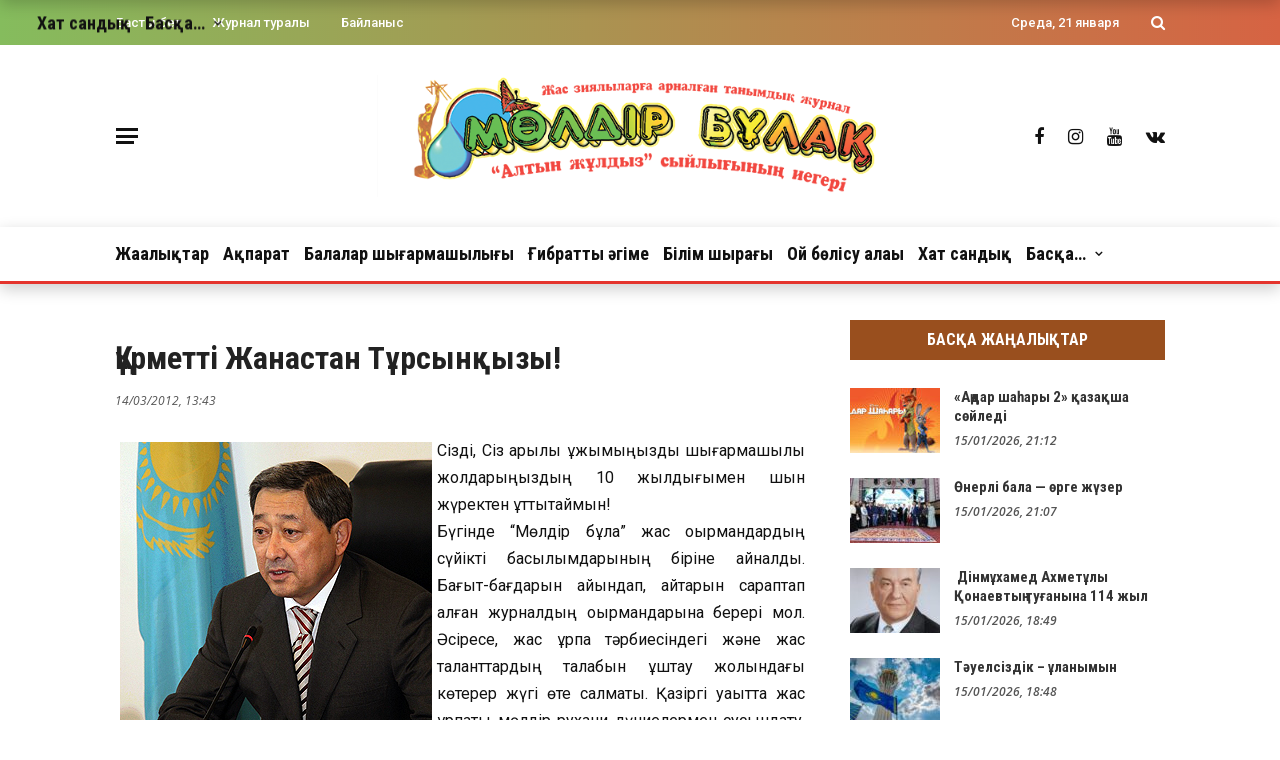

--- FILE ---
content_type: text/html; charset=UTF-8
request_url: https://moldir-bulak.kz/kurmetti-zhanastan-tursynkyzy/
body_size: 16815
content:
<!DOCTYPE html>
<html lang="ru-RU" itemscope itemtype="https://schema.org/BlogPosting">
<head>
	<meta charset="UTF-8" />
    
    <meta name="viewport" content="width=device-width, initial-scale=1"/>
	<meta name="keywords" content="Мөлдірбұлақ журналы, Мөлдір бұлақ, Балалар журналы, Қазақстан, Алматы, Астана" />
    
    <link rel="profile" href="https://gmpg.org/xfn/11" />

	<title>Құрметті Жанастан Тұрсынқызы! &#8212; &quot;Мөлдір бұлақ&quot; жас зиялыларға арналған танымдық журнал</title>
<script>var ajaxurl = "https://moldir-bulak.kz/wp-admin/admin-ajax.php"</script><meta name='robots' content='max-image-preview:large' />
<link rel='dns-prefetch' href='//static.addtoany.com' />
<link rel='dns-prefetch' href='//fonts.googleapis.com' />
<link rel='preconnect' href='https://fonts.gstatic.com' crossorigin />
<link rel="alternate" type="application/rss+xml" title="&quot;Мөлдір бұлақ&quot; жас зиялыларға арналған танымдық журнал &raquo; Лента" href="https://moldir-bulak.kz/feed/" />
<link rel="alternate" type="application/rss+xml" title="&quot;Мөлдір бұлақ&quot; жас зиялыларға арналған танымдық журнал &raquo; Лента комментариев" href="https://moldir-bulak.kz/comments/feed/" />
<link rel="alternate" type="application/rss+xml" title="&quot;Мөлдір бұлақ&quot; жас зиялыларға арналған танымдық журнал &raquo; Лента комментариев к &laquo;Құрметті Жанастан Тұрсынқызы!&raquo;" href="https://moldir-bulak.kz/kurmetti-zhanastan-tursynkyzy/feed/" />
<script type="text/javascript">
/* <![CDATA[ */
window._wpemojiSettings = {"baseUrl":"https:\/\/s.w.org\/images\/core\/emoji\/14.0.0\/72x72\/","ext":".png","svgUrl":"https:\/\/s.w.org\/images\/core\/emoji\/14.0.0\/svg\/","svgExt":".svg","source":{"concatemoji":"https:\/\/moldir-bulak.kz\/wp-includes\/js\/wp-emoji-release.min.js?ver=6.4.7"}};
/*! This file is auto-generated */
!function(i,n){var o,s,e;function c(e){try{var t={supportTests:e,timestamp:(new Date).valueOf()};sessionStorage.setItem(o,JSON.stringify(t))}catch(e){}}function p(e,t,n){e.clearRect(0,0,e.canvas.width,e.canvas.height),e.fillText(t,0,0);var t=new Uint32Array(e.getImageData(0,0,e.canvas.width,e.canvas.height).data),r=(e.clearRect(0,0,e.canvas.width,e.canvas.height),e.fillText(n,0,0),new Uint32Array(e.getImageData(0,0,e.canvas.width,e.canvas.height).data));return t.every(function(e,t){return e===r[t]})}function u(e,t,n){switch(t){case"flag":return n(e,"\ud83c\udff3\ufe0f\u200d\u26a7\ufe0f","\ud83c\udff3\ufe0f\u200b\u26a7\ufe0f")?!1:!n(e,"\ud83c\uddfa\ud83c\uddf3","\ud83c\uddfa\u200b\ud83c\uddf3")&&!n(e,"\ud83c\udff4\udb40\udc67\udb40\udc62\udb40\udc65\udb40\udc6e\udb40\udc67\udb40\udc7f","\ud83c\udff4\u200b\udb40\udc67\u200b\udb40\udc62\u200b\udb40\udc65\u200b\udb40\udc6e\u200b\udb40\udc67\u200b\udb40\udc7f");case"emoji":return!n(e,"\ud83e\udef1\ud83c\udffb\u200d\ud83e\udef2\ud83c\udfff","\ud83e\udef1\ud83c\udffb\u200b\ud83e\udef2\ud83c\udfff")}return!1}function f(e,t,n){var r="undefined"!=typeof WorkerGlobalScope&&self instanceof WorkerGlobalScope?new OffscreenCanvas(300,150):i.createElement("canvas"),a=r.getContext("2d",{willReadFrequently:!0}),o=(a.textBaseline="top",a.font="600 32px Arial",{});return e.forEach(function(e){o[e]=t(a,e,n)}),o}function t(e){var t=i.createElement("script");t.src=e,t.defer=!0,i.head.appendChild(t)}"undefined"!=typeof Promise&&(o="wpEmojiSettingsSupports",s=["flag","emoji"],n.supports={everything:!0,everythingExceptFlag:!0},e=new Promise(function(e){i.addEventListener("DOMContentLoaded",e,{once:!0})}),new Promise(function(t){var n=function(){try{var e=JSON.parse(sessionStorage.getItem(o));if("object"==typeof e&&"number"==typeof e.timestamp&&(new Date).valueOf()<e.timestamp+604800&&"object"==typeof e.supportTests)return e.supportTests}catch(e){}return null}();if(!n){if("undefined"!=typeof Worker&&"undefined"!=typeof OffscreenCanvas&&"undefined"!=typeof URL&&URL.createObjectURL&&"undefined"!=typeof Blob)try{var e="postMessage("+f.toString()+"("+[JSON.stringify(s),u.toString(),p.toString()].join(",")+"));",r=new Blob([e],{type:"text/javascript"}),a=new Worker(URL.createObjectURL(r),{name:"wpTestEmojiSupports"});return void(a.onmessage=function(e){c(n=e.data),a.terminate(),t(n)})}catch(e){}c(n=f(s,u,p))}t(n)}).then(function(e){for(var t in e)n.supports[t]=e[t],n.supports.everything=n.supports.everything&&n.supports[t],"flag"!==t&&(n.supports.everythingExceptFlag=n.supports.everythingExceptFlag&&n.supports[t]);n.supports.everythingExceptFlag=n.supports.everythingExceptFlag&&!n.supports.flag,n.DOMReady=!1,n.readyCallback=function(){n.DOMReady=!0}}).then(function(){return e}).then(function(){var e;n.supports.everything||(n.readyCallback(),(e=n.source||{}).concatemoji?t(e.concatemoji):e.wpemoji&&e.twemoji&&(t(e.twemoji),t(e.wpemoji)))}))}((window,document),window._wpemojiSettings);
/* ]]> */
</script>
<style id='wp-emoji-styles-inline-css' type='text/css'>

	img.wp-smiley, img.emoji {
		display: inline !important;
		border: none !important;
		box-shadow: none !important;
		height: 1em !important;
		width: 1em !important;
		margin: 0 0.07em !important;
		vertical-align: -0.1em !important;
		background: none !important;
		padding: 0 !important;
	}
</style>
<link rel='stylesheet' id='wp-block-library-css' href='https://moldir-bulak.kz/wp-includes/css/dist/block-library/style.min.css?ver=6.4.7' type='text/css' media='all' />
<style id='classic-theme-styles-inline-css' type='text/css'>
/*! This file is auto-generated */
.wp-block-button__link{color:#fff;background-color:#32373c;border-radius:9999px;box-shadow:none;text-decoration:none;padding:calc(.667em + 2px) calc(1.333em + 2px);font-size:1.125em}.wp-block-file__button{background:#32373c;color:#fff;text-decoration:none}
</style>
<style id='global-styles-inline-css' type='text/css'>
body{--wp--preset--color--black: #000000;--wp--preset--color--cyan-bluish-gray: #abb8c3;--wp--preset--color--white: #ffffff;--wp--preset--color--pale-pink: #f78da7;--wp--preset--color--vivid-red: #cf2e2e;--wp--preset--color--luminous-vivid-orange: #ff6900;--wp--preset--color--luminous-vivid-amber: #fcb900;--wp--preset--color--light-green-cyan: #7bdcb5;--wp--preset--color--vivid-green-cyan: #00d084;--wp--preset--color--pale-cyan-blue: #8ed1fc;--wp--preset--color--vivid-cyan-blue: #0693e3;--wp--preset--color--vivid-purple: #9b51e0;--wp--preset--gradient--vivid-cyan-blue-to-vivid-purple: linear-gradient(135deg,rgba(6,147,227,1) 0%,rgb(155,81,224) 100%);--wp--preset--gradient--light-green-cyan-to-vivid-green-cyan: linear-gradient(135deg,rgb(122,220,180) 0%,rgb(0,208,130) 100%);--wp--preset--gradient--luminous-vivid-amber-to-luminous-vivid-orange: linear-gradient(135deg,rgba(252,185,0,1) 0%,rgba(255,105,0,1) 100%);--wp--preset--gradient--luminous-vivid-orange-to-vivid-red: linear-gradient(135deg,rgba(255,105,0,1) 0%,rgb(207,46,46) 100%);--wp--preset--gradient--very-light-gray-to-cyan-bluish-gray: linear-gradient(135deg,rgb(238,238,238) 0%,rgb(169,184,195) 100%);--wp--preset--gradient--cool-to-warm-spectrum: linear-gradient(135deg,rgb(74,234,220) 0%,rgb(151,120,209) 20%,rgb(207,42,186) 40%,rgb(238,44,130) 60%,rgb(251,105,98) 80%,rgb(254,248,76) 100%);--wp--preset--gradient--blush-light-purple: linear-gradient(135deg,rgb(255,206,236) 0%,rgb(152,150,240) 100%);--wp--preset--gradient--blush-bordeaux: linear-gradient(135deg,rgb(254,205,165) 0%,rgb(254,45,45) 50%,rgb(107,0,62) 100%);--wp--preset--gradient--luminous-dusk: linear-gradient(135deg,rgb(255,203,112) 0%,rgb(199,81,192) 50%,rgb(65,88,208) 100%);--wp--preset--gradient--pale-ocean: linear-gradient(135deg,rgb(255,245,203) 0%,rgb(182,227,212) 50%,rgb(51,167,181) 100%);--wp--preset--gradient--electric-grass: linear-gradient(135deg,rgb(202,248,128) 0%,rgb(113,206,126) 100%);--wp--preset--gradient--midnight: linear-gradient(135deg,rgb(2,3,129) 0%,rgb(40,116,252) 100%);--wp--preset--font-size--small: 13px;--wp--preset--font-size--medium: 20px;--wp--preset--font-size--large: 36px;--wp--preset--font-size--x-large: 42px;--wp--preset--spacing--20: 0.44rem;--wp--preset--spacing--30: 0.67rem;--wp--preset--spacing--40: 1rem;--wp--preset--spacing--50: 1.5rem;--wp--preset--spacing--60: 2.25rem;--wp--preset--spacing--70: 3.38rem;--wp--preset--spacing--80: 5.06rem;--wp--preset--shadow--natural: 6px 6px 9px rgba(0, 0, 0, 0.2);--wp--preset--shadow--deep: 12px 12px 50px rgba(0, 0, 0, 0.4);--wp--preset--shadow--sharp: 6px 6px 0px rgba(0, 0, 0, 0.2);--wp--preset--shadow--outlined: 6px 6px 0px -3px rgba(255, 255, 255, 1), 6px 6px rgba(0, 0, 0, 1);--wp--preset--shadow--crisp: 6px 6px 0px rgba(0, 0, 0, 1);}:where(.is-layout-flex){gap: 0.5em;}:where(.is-layout-grid){gap: 0.5em;}body .is-layout-flow > .alignleft{float: left;margin-inline-start: 0;margin-inline-end: 2em;}body .is-layout-flow > .alignright{float: right;margin-inline-start: 2em;margin-inline-end: 0;}body .is-layout-flow > .aligncenter{margin-left: auto !important;margin-right: auto !important;}body .is-layout-constrained > .alignleft{float: left;margin-inline-start: 0;margin-inline-end: 2em;}body .is-layout-constrained > .alignright{float: right;margin-inline-start: 2em;margin-inline-end: 0;}body .is-layout-constrained > .aligncenter{margin-left: auto !important;margin-right: auto !important;}body .is-layout-constrained > :where(:not(.alignleft):not(.alignright):not(.alignfull)){max-width: var(--wp--style--global--content-size);margin-left: auto !important;margin-right: auto !important;}body .is-layout-constrained > .alignwide{max-width: var(--wp--style--global--wide-size);}body .is-layout-flex{display: flex;}body .is-layout-flex{flex-wrap: wrap;align-items: center;}body .is-layout-flex > *{margin: 0;}body .is-layout-grid{display: grid;}body .is-layout-grid > *{margin: 0;}:where(.wp-block-columns.is-layout-flex){gap: 2em;}:where(.wp-block-columns.is-layout-grid){gap: 2em;}:where(.wp-block-post-template.is-layout-flex){gap: 1.25em;}:where(.wp-block-post-template.is-layout-grid){gap: 1.25em;}.has-black-color{color: var(--wp--preset--color--black) !important;}.has-cyan-bluish-gray-color{color: var(--wp--preset--color--cyan-bluish-gray) !important;}.has-white-color{color: var(--wp--preset--color--white) !important;}.has-pale-pink-color{color: var(--wp--preset--color--pale-pink) !important;}.has-vivid-red-color{color: var(--wp--preset--color--vivid-red) !important;}.has-luminous-vivid-orange-color{color: var(--wp--preset--color--luminous-vivid-orange) !important;}.has-luminous-vivid-amber-color{color: var(--wp--preset--color--luminous-vivid-amber) !important;}.has-light-green-cyan-color{color: var(--wp--preset--color--light-green-cyan) !important;}.has-vivid-green-cyan-color{color: var(--wp--preset--color--vivid-green-cyan) !important;}.has-pale-cyan-blue-color{color: var(--wp--preset--color--pale-cyan-blue) !important;}.has-vivid-cyan-blue-color{color: var(--wp--preset--color--vivid-cyan-blue) !important;}.has-vivid-purple-color{color: var(--wp--preset--color--vivid-purple) !important;}.has-black-background-color{background-color: var(--wp--preset--color--black) !important;}.has-cyan-bluish-gray-background-color{background-color: var(--wp--preset--color--cyan-bluish-gray) !important;}.has-white-background-color{background-color: var(--wp--preset--color--white) !important;}.has-pale-pink-background-color{background-color: var(--wp--preset--color--pale-pink) !important;}.has-vivid-red-background-color{background-color: var(--wp--preset--color--vivid-red) !important;}.has-luminous-vivid-orange-background-color{background-color: var(--wp--preset--color--luminous-vivid-orange) !important;}.has-luminous-vivid-amber-background-color{background-color: var(--wp--preset--color--luminous-vivid-amber) !important;}.has-light-green-cyan-background-color{background-color: var(--wp--preset--color--light-green-cyan) !important;}.has-vivid-green-cyan-background-color{background-color: var(--wp--preset--color--vivid-green-cyan) !important;}.has-pale-cyan-blue-background-color{background-color: var(--wp--preset--color--pale-cyan-blue) !important;}.has-vivid-cyan-blue-background-color{background-color: var(--wp--preset--color--vivid-cyan-blue) !important;}.has-vivid-purple-background-color{background-color: var(--wp--preset--color--vivid-purple) !important;}.has-black-border-color{border-color: var(--wp--preset--color--black) !important;}.has-cyan-bluish-gray-border-color{border-color: var(--wp--preset--color--cyan-bluish-gray) !important;}.has-white-border-color{border-color: var(--wp--preset--color--white) !important;}.has-pale-pink-border-color{border-color: var(--wp--preset--color--pale-pink) !important;}.has-vivid-red-border-color{border-color: var(--wp--preset--color--vivid-red) !important;}.has-luminous-vivid-orange-border-color{border-color: var(--wp--preset--color--luminous-vivid-orange) !important;}.has-luminous-vivid-amber-border-color{border-color: var(--wp--preset--color--luminous-vivid-amber) !important;}.has-light-green-cyan-border-color{border-color: var(--wp--preset--color--light-green-cyan) !important;}.has-vivid-green-cyan-border-color{border-color: var(--wp--preset--color--vivid-green-cyan) !important;}.has-pale-cyan-blue-border-color{border-color: var(--wp--preset--color--pale-cyan-blue) !important;}.has-vivid-cyan-blue-border-color{border-color: var(--wp--preset--color--vivid-cyan-blue) !important;}.has-vivid-purple-border-color{border-color: var(--wp--preset--color--vivid-purple) !important;}.has-vivid-cyan-blue-to-vivid-purple-gradient-background{background: var(--wp--preset--gradient--vivid-cyan-blue-to-vivid-purple) !important;}.has-light-green-cyan-to-vivid-green-cyan-gradient-background{background: var(--wp--preset--gradient--light-green-cyan-to-vivid-green-cyan) !important;}.has-luminous-vivid-amber-to-luminous-vivid-orange-gradient-background{background: var(--wp--preset--gradient--luminous-vivid-amber-to-luminous-vivid-orange) !important;}.has-luminous-vivid-orange-to-vivid-red-gradient-background{background: var(--wp--preset--gradient--luminous-vivid-orange-to-vivid-red) !important;}.has-very-light-gray-to-cyan-bluish-gray-gradient-background{background: var(--wp--preset--gradient--very-light-gray-to-cyan-bluish-gray) !important;}.has-cool-to-warm-spectrum-gradient-background{background: var(--wp--preset--gradient--cool-to-warm-spectrum) !important;}.has-blush-light-purple-gradient-background{background: var(--wp--preset--gradient--blush-light-purple) !important;}.has-blush-bordeaux-gradient-background{background: var(--wp--preset--gradient--blush-bordeaux) !important;}.has-luminous-dusk-gradient-background{background: var(--wp--preset--gradient--luminous-dusk) !important;}.has-pale-ocean-gradient-background{background: var(--wp--preset--gradient--pale-ocean) !important;}.has-electric-grass-gradient-background{background: var(--wp--preset--gradient--electric-grass) !important;}.has-midnight-gradient-background{background: var(--wp--preset--gradient--midnight) !important;}.has-small-font-size{font-size: var(--wp--preset--font-size--small) !important;}.has-medium-font-size{font-size: var(--wp--preset--font-size--medium) !important;}.has-large-font-size{font-size: var(--wp--preset--font-size--large) !important;}.has-x-large-font-size{font-size: var(--wp--preset--font-size--x-large) !important;}
.wp-block-navigation a:where(:not(.wp-element-button)){color: inherit;}
:where(.wp-block-post-template.is-layout-flex){gap: 1.25em;}:where(.wp-block-post-template.is-layout-grid){gap: 1.25em;}
:where(.wp-block-columns.is-layout-flex){gap: 2em;}:where(.wp-block-columns.is-layout-grid){gap: 2em;}
.wp-block-pullquote{font-size: 1.5em;line-height: 1.6;}
</style>
<link rel='stylesheet' id='redux-extendify-styles-css' href='https://moldir-bulak.kz/wp-content/plugins/redux-framework/redux-core/assets/css/extendify-utilities.css?ver=4.4.4' type='text/css' media='all' />
<link rel='stylesheet' id='contact-form-7-css' href='https://moldir-bulak.kz/wp-content/plugins/contact-form-7/includes/css/styles.css?ver=5.7.7' type='text/css' media='all' />
<link rel='stylesheet' id='bkswcss-css' href='https://moldir-bulak.kz/wp-content/plugins/rubik-shortcode/css/shortcode.css?ver=6.4.7' type='text/css' media='all' />
<link rel='stylesheet' id='bootstrap-css' href='https://moldir-bulak.kz/wp-content/themes/rubik/framework/bootstrap/css/bootstrap.css?ver=6.4.7' type='text/css' media='all' />
<link rel='stylesheet' id='fa-css' href='https://moldir-bulak.kz/wp-content/themes/rubik/css/fonts/awesome-fonts/css/font-awesome.min.css?ver=6.4.7' type='text/css' media='all' />
<link rel='stylesheet' id='rubik-external-css' href='https://moldir-bulak.kz/wp-content/themes/rubik/css/external.css?ver=6.4.7' type='text/css' media='all' />
<link rel='stylesheet' id='rubik-style-css' href='https://moldir-bulak.kz/wp-content/themes/rubik/css/bkstyle.css?ver=6.4.7' type='text/css' media='all' />
<style id='rubik-style-inline-css' type='text/css'>
.bk-breadcrumbs-wrap{display: none;}::selection {color: #FFF; background: #E4342D;}::-webkit-selection {color: #FFF; background: #E4342D;}.content_out.small-post h4:hover,
            .bk-sub-posts .post-title a:hover,
            .bk-blog-content .meta-wrap .post-category, 
             .breadcrumbs .fa-home, .module-feature2 .meta-wrap .post-category, .module-tech-grid ul li .meta > div.post-category a, .module-pyramid-grid ul li .meta > div.post-category a,
             
             p > a, p > a:hover, .single-page .article-content a:hover, .single-page .article-content a:visited, .content_out.small-post .meta .post-category, .bk-sub-menu li > a:hover,
            #top-menu>ul>li > .sub-menu a:hover, .bk-dropdown-menu li > a:hover, .widget-twitter .fa-twitter,
            .widget-twitter ul.slides li .twitter-message a, .content_in .meta > div.post-category a,
            .row-type .meta-wrap .post-category, .article-content li a, .article-content p a,
            .s-post-header .meta > .post-category, .breadcrumbs .location,
            .s-post-nav .nav-title span, .error-number h4, .redirect-home, .module-breaking-carousel .flex-direction-nav .flex-next, .module-breaking-carousel:hover .flex-direction-nav .flex-prev,
            .bk-author-box .author-info .author-title:hover, .bk-author-box .author-info .bk-author-page-contact a:hover, .module-feature2 .meta .post-category, 
            .bk-blog-content .meta .post-category, .bk-forum-title:hover,
            .content_out .post-c-wrap .readmore a:hover, .module-blog ul li .readmore a:hover, .widget_latest_replies .details h4:hover,
            #pagination .page-numbers, .post-page-links a, .single-page .icon-play, #wp-calendar tbody td a, #wp-calendar tfoot #prev,
            .widget_comment .post-title:hover,
            .widget_latest_replies .details .comment-author, .widget_recent_topics .details .comment-author a,
             a.bk_u_login:hover, a.bk_u_logout:hover, .bk-back-login:hover, 
            .main-nav.bk-menu-light .bk-sub-menu li > a:hover, .main-nav.bk-menu-light .bk-sub-posts .post-title a:hover,
            .row-type h4:hover, .widget-social ul li a:hover, .module-large-blog .post-c-wrap h4:hover,
            .module-feature2 .content_out h4:hover, .module-classic-blog .bk-blog-content h4:hover, .content_out .meta > div.post-author a:hover,
            .s-post-header .meta > div.post-author a:hover, .s-post-header .post-category a, .module-title .bk-tabs.active a,
            .bk-tabs-dropdown:hover .bk-tabs-more, .header-5 .main-menu > ul > li.current-menu-item > a, .header-5 .main-menu > ul > li.current-menu-item > a:hover,
            .header-2 .main-menu > ul > li.current-menu-item > a, .header-2 .main-menu > ul > li.current-menu-item > a:hover,
            .nav-btn h3:hover, .title > a:hover, .module-grid-7 .grid7-col:first-child:hover .title,
            .widget a:hover, .ticker-content a:hover, .heading-related-posts h4:hover, .s-template-14 .heading-related-posts h4:hover,
            .s-template-16 .heading-related-posts h4:hover
            {color: #E4342D;}#top-menu>ul>li > .sub-menu, .bk-dropdown-menu, .s-post-nav .nav-title span,
            .s-post-nav .nav-title span, .bk-mega-menu, .bk-mega-column-menu, .search-loadding, #comment-submit:hover, .s-tags a:hover, input[type='submit']:hover,
            .ticker-controls li.jnt-prev:hover:before, .ticker-controls li.jnt-next:hover:after,
            #pagination .page-numbers, .post-page-links a, .post-page-links > span, .widget-twitter .flex-direction-nav li a:hover, .menu-location-title,
            .button:hover, .bk-lwa:hover > .bk-account-info, .bk-back-login:hover,
            .page-nav .current, .widget_tag_cloud .tagcloud a:hover
            {border-color: #E4342D;}.sidebar_header_24 .sidebar-wrap .widget-title
            {border-color: #333333;}.sidebar_header_25 .sidebar-wrap .widget-title h3:after, .module_header_11 .module-title h2:after
            {border-left-color: #333;}.module_header_11 .module-title h2 
            {background-color: #333;}.footer_header_15 .footer .widget-title h3:after
            {border-left-color: #994f1e;}.module_header_13 .module-title h2:before
            {border-color: #E4342D transparent transparent transparent;}.bk-preload-wrapper:after {border-top-color: #E4342D; border-bottom-color: #E4342D;}.s-tags a:hover, .s-post-nav .icon, #comment-submit:hover, .flex-direction-nav li a,
            .widget-twitter .flex-direction-nav li a:hover,.button:hover, .widget_most_commented .comments,
            .footer .widget-title h3, .post-c-wrap .readmore a:hover, .ticker-title span, .ticker-controls li.jnt-prev:hover:before, 
            .ticker-controls li.jnt-next:hover:after,
            .widget_tag_cloud .tagcloud a:hover, .footer .widget_tag_cloud .tagcloud a:hover, input[type='submit']:hover,
            
            .thumb, .module-fw-slider .flex-control-nav li a.flex-active, .module-breaking-carousel .content_out.small-post .meta:after,
            .footer .cm-flex .flex-control-paging li a.flex-active, .header-1 .main-nav .menu > li.current-menu-item, 
            .header-3 .main-nav .menu > li.current-menu-item,
            .module-feature2 .flex-direction-nav li a, 
            .bk-review-box .bk-overlay span, .bk-score-box, .share-total, #pagination .page-numbers.current, .post-page-links > span,
            .widget_display_stats dd strong, .widget_display_search .search-icon, .searchform-wrap .search-icon,
            #back-top, .module-square-grid .content_in_wrapper, .bk_tabs .ui-tabs-nav li.ui-tabs-active, #bk-gallery-carousel .bk-gallery-item:before,
            .page-nav .current, .bk-page-header.header-1 .main-menu > ul > li:hover > a:after, .bk-page-header.header-2 .main-menu > ul > li:hover > a:after,
            .module_header_13 .module-title h2, .bk-page-header.header-3 .main-menu > ul > li:hover > a:after, .loadmore span.ajaxtext,
            .heading-related-posts h4:hover:before, .s-template-14 .heading-related-posts h4:hover:before, .s-template-16 .heading-related-posts h4:hover:before,
            div.wpforms-container-full .wpforms-form button[type=submit], div.wpforms-container-full .wpforms-form button[type=submit]:hover
            {background-color: #E4342D;}.content_out .review-score, ::-webkit-scrollbar-thumb
            {background-color: rgba(228,52,45,0.9)}.footer .cm-flex .flex-control-paging li a
            {background-color: rgba(228,52,45,0.3)}.widget_most_commented .comments:after 
            {border-right-color: #E4342D;}.post-category a:after 
            {border-left-color: #E4342D;}#page-wrap { width: auto; }.header-inner {margin-top: 30px;}.header-inner {margin-bottom: 30px;}.footer {padding-top: 30px;}.footer .footer-lower {margin-top: 30px;}.sidebar-wrap .widget-title h3:before{border-color: #333333 transparent transparent transparent;}.footer .widget-title h3:before{border-color: #333333 transparent transparent transparent;}.bkmodule-dark .content_in .bk-thumb-wrap {background-color: #000 !important;}.post-category a{
            background-color: #E4342D; 
            color:  #fff !important;
            padding: 2px 5px 2px 5px;
        }.top-bar, .top-bar .rubik-ajax-search-bg
                                    {background: #85BC5D;
                                    background: -webkit-linear-gradient(90deg, #85BC5D 0, #D66343 100%);
                                    background: linear-gradient(90deg, #85BC5D 0, #D66343 100%);}.footer, .footer:before
                                    {background: #85BC5D;
                                    background: -webkit-linear-gradient(90deg, #85BC5D 0, #D66343 100%);
                                    background: linear-gradient(90deg, #85BC5D 0, #D66343 100%);}
</style>
<link rel='stylesheet' id='rubik-1110-css' href='https://moldir-bulak.kz/wp-content/themes/rubik/css/css_w/css_1110.css?ver=6.4.7' type='text/css' media='all' />
<link rel='stylesheet' id='rubik-responsive-css' href='https://moldir-bulak.kz/wp-content/themes/rubik/css/responsive.css?ver=6.4.7' type='text/css' media='all' />
<link rel='stylesheet' id='addtoany-css' href='https://moldir-bulak.kz/wp-content/plugins/add-to-any/addtoany.min.css?ver=1.16' type='text/css' media='all' />
<link rel="preload" as="style" href="https://fonts.googleapis.com/css?family=Roboto%20Condensed:100,200,300,400,500,600,700,800,900,100italic,200italic,300italic,400italic,500italic,600italic,700italic,800italic,900italic%7COpen%20Sans:300,400,500,600,700,800,300italic,400italic,500italic,600italic,700italic,800italic%7CRoboto:100,200,300,400,500,600,700,800,900,100italic,200italic,300italic,400italic,500italic,600italic,700italic,800italic,900italic&#038;subset=cyrillic&#038;display=swap&#038;ver=1754848712" /><link rel="stylesheet" href="https://fonts.googleapis.com/css?family=Roboto%20Condensed:100,200,300,400,500,600,700,800,900,100italic,200italic,300italic,400italic,500italic,600italic,700italic,800italic,900italic%7COpen%20Sans:300,400,500,600,700,800,300italic,400italic,500italic,600italic,700italic,800italic%7CRoboto:100,200,300,400,500,600,700,800,900,100italic,200italic,300italic,400italic,500italic,600italic,700italic,800italic,900italic&#038;subset=cyrillic&#038;display=swap&#038;ver=1754848712" media="print" onload="this.media='all'"><noscript><link rel="stylesheet" href="https://fonts.googleapis.com/css?family=Roboto%20Condensed:100,200,300,400,500,600,700,800,900,100italic,200italic,300italic,400italic,500italic,600italic,700italic,800italic,900italic%7COpen%20Sans:300,400,500,600,700,800,300italic,400italic,500italic,600italic,700italic,800italic%7CRoboto:100,200,300,400,500,600,700,800,900,100italic,200italic,300italic,400italic,500italic,600italic,700italic,800italic,900italic&#038;subset=cyrillic&#038;display=swap&#038;ver=1754848712" /></noscript><script type="text/javascript" id="addtoany-core-js-before">
/* <![CDATA[ */
window.a2a_config=window.a2a_config||{};a2a_config.callbacks=[];a2a_config.overlays=[];a2a_config.templates={};a2a_localize = {
	Share: "Отправить",
	Save: "Сохранить",
	Subscribe: "Подписаться",
	Email: "E-mail",
	Bookmark: "В закладки!",
	ShowAll: "Показать все",
	ShowLess: "Показать остальное",
	FindServices: "Найти сервис(ы)",
	FindAnyServiceToAddTo: "Найти сервис и добавить",
	PoweredBy: "Работает на",
	ShareViaEmail: "Поделиться по электронной почте",
	SubscribeViaEmail: "Подписаться по электронной почте",
	BookmarkInYourBrowser: "Добавить в закладки",
	BookmarkInstructions: "Нажмите Ctrl+D или \u2318+D, чтобы добавить страницу в закладки",
	AddToYourFavorites: "Добавить в Избранное",
	SendFromWebOrProgram: "Отправлять с любого email-адреса или email-программы",
	EmailProgram: "Почтовая программа",
	More: "Подробнее&#8230;",
	ThanksForSharing: "Спасибо, что поделились!",
	ThanksForFollowing: "Спасибо за подписку!"
};
/* ]]> */
</script>
<script type="text/javascript" async src="https://static.addtoany.com/menu/page.js" id="addtoany-core-js"></script>
<script type="text/javascript" src="https://moldir-bulak.kz/wp-includes/js/jquery/jquery.min.js?ver=3.7.1" id="jquery-core-js"></script>
<script type="text/javascript" src="https://moldir-bulak.kz/wp-includes/js/jquery/jquery-migrate.min.js?ver=3.4.1" id="jquery-migrate-js"></script>
<script type="text/javascript" async src="https://moldir-bulak.kz/wp-content/plugins/add-to-any/addtoany.min.js?ver=1.1" id="addtoany-jquery-js"></script>

<!-- OG: 3.2.3 --><link rel="image_src" href="https://moldir-bulak.kz/wp-content/uploads/19bet_f1_izmuhambetov.jpg"><meta name="msapplication-TileImage" content="https://moldir-bulak.kz/wp-content/uploads/19bet_f1_izmuhambetov.jpg">
<meta property="og:image" content="https://moldir-bulak.kz/wp-content/uploads/19bet_f1_izmuhambetov.jpg"><meta property="og:image:secure_url" content="https://moldir-bulak.kz/wp-content/uploads/19bet_f1_izmuhambetov.jpg"><meta property="og:image:width" content="312"><meta property="og:image:height" content="347"><meta property="og:image:alt" content="19bet_f1_izmuhambetov"><meta property="og:image:type" content="image/jpeg"><meta property="og:description" content="Сізді, Сіз арқылы ұжымыңызды шығармашылық жолдарыңыздың 10 жылдығымен шын жүректен құттықтаймын! Бүгінде “Мөлдір бұлақ” жас оқырмандардың сүйікті басылымдарының біріне айналды. Бағыт-бағдарын айқындап, айтарын сараптап алған журналдың оқырмандарына берері мол. Әсіресе, жас ұрпақ тәрбиесіндегі және жас таланттардың талабын ұштау жолындағы көтерер жүгі өте салмақты. Қазіргі уақытта жас ұрпақты мөлдір рухани дүниелермен сусындату, өзекті мәселелердің қатарында тұр..."><meta property="og:type" content="article"><meta property="og:locale" content="ru_RU"><meta property="og:site_name" content="&quot;Мөлдір бұлақ&quot; жас зиялыларға арналған танымдық журнал"><meta property="og:title" content="Құрметті Жанастан Тұрсынқызы!"><meta property="og:url" content="https://moldir-bulak.kz/kurmetti-zhanastan-tursynkyzy/"><meta property="og:updated_time" content="2012-03-14T13:43:53+06:00">
<meta property="article:published_time" content="2012-03-14T07:43:53+00:00"><meta property="article:modified_time" content="2012-03-14T07:43:53+00:00"><meta property="article:section" content="Ақпарат"><meta property="article:author:username" content="admin">
<meta property="twitter:partner" content="ogwp"><meta property="twitter:card" content="summary"><meta property="twitter:image" content="https://moldir-bulak.kz/wp-content/uploads/19bet_f1_izmuhambetov.jpg"><meta property="twitter:image:alt" content="19bet_f1_izmuhambetov"><meta property="twitter:title" content="Құрметті Жанастан Тұрсынқызы!"><meta property="twitter:description" content="Сізді, Сіз арқылы ұжымыңызды шығармашылық жолдарыңыздың 10 жылдығымен шын жүректен құттықтаймын! Бүгінде “Мөлдір бұлақ” жас оқырмандардың сүйікті басылымдарының біріне айналды. Бағыт-бағдарын..."><meta property="twitter:url" content="https://moldir-bulak.kz/kurmetti-zhanastan-tursynkyzy/">
<meta itemprop="image" content="https://moldir-bulak.kz/wp-content/uploads/19bet_f1_izmuhambetov.jpg"><meta itemprop="name" content="Құрметті Жанастан Тұрсынқызы!"><meta itemprop="description" content="Сізді, Сіз арқылы ұжымыңызды шығармашылық жолдарыңыздың 10 жылдығымен шын жүректен құттықтаймын! Бүгінде “Мөлдір бұлақ” жас оқырмандардың сүйікті басылымдарының біріне айналды. Бағыт-бағдарын айқындап, айтарын сараптап алған журналдың оқырмандарына берері мол. Әсіресе, жас ұрпақ тәрбиесіндегі және жас таланттардың талабын ұштау жолындағы көтерер жүгі өте салмақты. Қазіргі уақытта жас ұрпақты мөлдір рухани дүниелермен сусындату, өзекті мәселелердің қатарында тұр..."><meta itemprop="datePublished" content="2012-03-14"><meta itemprop="dateModified" content="2012-03-14T07:43:53+00:00"><meta itemprop="author" content="admin"><meta itemprop="tagline" content="www.moldir-bulak.kz">
<meta property="profile:username" content="admin">
<!-- /OG -->

<link rel="https://api.w.org/" href="https://moldir-bulak.kz/wp-json/" /><link rel="alternate" type="application/json" href="https://moldir-bulak.kz/wp-json/wp/v2/posts/2735" /><link rel="EditURI" type="application/rsd+xml" title="RSD" href="https://moldir-bulak.kz/xmlrpc.php?rsd" />
<meta name="generator" content="WordPress 6.4.7" />
<link rel="canonical" href="https://moldir-bulak.kz/kurmetti-zhanastan-tursynkyzy/" />
<link rel='shortlink' href='https://moldir-bulak.kz/?p=2735' />
<link rel="alternate" type="application/json+oembed" href="https://moldir-bulak.kz/wp-json/oembed/1.0/embed?url=https%3A%2F%2Fmoldir-bulak.kz%2Fkurmetti-zhanastan-tursynkyzy%2F" />
<link rel="alternate" type="text/xml+oembed" href="https://moldir-bulak.kz/wp-json/oembed/1.0/embed?url=https%3A%2F%2Fmoldir-bulak.kz%2Fkurmetti-zhanastan-tursynkyzy%2F&#038;format=xml" />
<meta name="generator" content="Redux 4.4.4" /><link rel="pingback" href="https://moldir-bulak.kz/xmlrpc.php"><link rel="icon" href="https://moldir-bulak.kz/wp-content/uploads/favicon_mb-150x150.png" sizes="32x32" />
<link rel="icon" href="https://moldir-bulak.kz/wp-content/uploads/favicon_mb.png" sizes="192x192" />
<link rel="apple-touch-icon" href="https://moldir-bulak.kz/wp-content/uploads/favicon_mb.png" />
<meta name="msapplication-TileImage" content="https://moldir-bulak.kz/wp-content/uploads/favicon_mb.png" />
<style id="rubik_option-dynamic-css" title="dynamic-css" class="redux-options-output">.header-wrap{background-color:#fff;}#top-menu>ul>li>a, .rubik_data_time, .bk-page-header .top-bar .ajax-form-search i{color:#FFFFFF;}.main-nav .rubik-ajax-search-bg, .header-12 .main-nav{background-color:#fff;}.main-nav .main-menu > ul > li > a, .ajax-form-search i, .ajax-form input, .header-3 .header-wrap .logo{color:#111111;}.main-nav .main-menu > ul > li:hover > a, .main-nav .main-menu>ul>li.current-menu-item>a{color:#E4342D;}#main-canvas-menu .rubik-canvas-menu li a, #main-canvas-menu .expand{font-family:"Roboto Condensed";text-transform:none;font-weight:700;color:#111111;font-size:17px;}.canvas-nav-btn, .header-12 .header-social .social-icon a{color:#111111;}.canvas-nav-btn:hover{color:#E4342D;}.header-12 .main-nav-wrap .canvas-menu-wrap .canvas-nav-btn{color:#111111;}.header-12 .main-nav-wrap .canvas-menu-wrap .canvas-nav-btn:hover{color:#E4342D;}#footer-menu{font-family:"Open Sans";text-align:center;text-transform:uppercase;font-weight:normal;font-size:16px;}.footer .footer-lower{background-color:#994f1e;}.footer-lower-left .bk-copyright, .footer-lower-right #footer-menu-lower, .footer-lower-right ul li.social-icon{font-family:Roboto;text-transform:none;font-weight:400;font-size:14px;}body{font-size:16px;}#top-menu>ul>li, #top-menu>ul>li .sub-menu li, .rubik_data_time{font-family:Roboto;font-weight:500;font-style:normal;}.main-nav .main-menu .menu > li, .main-nav .main-menu .menu > li > a, .mega-title h3, .header .logo.logo-text h1,
                            .comment-box .comment-author-name, .today-date{font-family:"Roboto Condensed";text-transform:none;font-weight:700;font-style:normal;}.main-nav .main-menu .menu > li > a, .bk-sub-menu>li>a, .bk-sub-sub-menu>li>a{font-size:18px;}.meta, .post-category, .widget_comment .cm-header div, .module-feature2 .post-author, .comment-box .comment-time, .share-box ul li .share-item__value,.share-box .bk-share .share-item__valuem, .share-total, .loadmore span.ajaxtext,
                            .post-c-wrap .readmore a, .breadcrumbs, .s-post-nav .nav-title span, .product_meta .post-tags-title,
                            .button, .bk-search-content .nothing-respond{font-family:"Open Sans";font-weight:600;font-style:normal;}h1, h2, h3, h4, h5, .ticker-title, .bk-copyright, .rubik-widget-categories li,
                            .widget-social-counter .counter, .widget-social-counter ul li .data .subscribe, .related-box .related-box-tabs a,
                            .bk_tabs  .ui-tabs-nav li, .bk-tabs-more, .bkteamsc .team-member .member-name, .buttonsc, .bk-forum-title, .bk-sub-posts .post-title, 
                            .module-title .bk-tabs, .widget_recent_entries > ul li, .widget_archive > ul li, .widget_categories > ul li, .widget_meta > ul li, .widget_pages > ul li, .widget_recent_comments > ul li, .widget_nav_menu > div > ul li,
                            .bk-module-pagination .pagination-btn, .bk-widget-pagination .widget-pagination-btn, .bk-related-pagination .related-pagination-btn, .bk-megamenu-pagination .megamenu-pagination-btn {font-family:"Roboto Condensed";font-weight:700;font-style:normal;}body, textarea, input, p, 
                            .entry-excerpt, .comment-text, .comment-author, .article-content,
                            .comments-area, .tag-list, .bk-mega-menu .bk-sub-posts .feature-post .menu-post-item .post-date, .comments-area small{font-family:Roboto;font-weight:400;font-style:normal;}blockquote{font-family:Roboto;text-transform:inherit;line-height:26px;font-weight:400;font-style:normal;color:#fff;font-size:18px;}blockquote{background-color:#e4342d;}.error-404-page-posts-wrap .module-square-grid .content_in .post-c-wrap .title{text-transform:inherit;font-weight:700;font-style:normal;font-size:16px;}.s-post-header h1{text-transform:inherit;font-weight:700;font-style:normal;font-size:32px;}.single-page .main .article-content{font-family:Roboto;text-transform:inherit;line-height:27px;font-weight:400;font-style:normal;color:#111111;font-size:16px;}.single-page .article-content p, .single-page blockquote{margin-bottom:25px;}.s-static-post-nav .nav-title h3, .s-post-nav .nav-title h3{text-transform:inherit;font-size:16px;}.related-box .post-c-wrap h4{text-transform:inherit;font-size:16px;}.module-title, .page-title-wrapper{margin-bottom:30px;}.module-title h2, .page-title h2{font-size:18px;}.sidebar-wrap .widget-title{margin-bottom:28px;}.sidebar_header_1 .sidebar-wrap .widget-title,.sidebar_header_2 .sidebar-wrap .widget-title,.sidebar_header_3 .sidebar-wrap .widget-title,.sidebar_header_4 .sidebar-wrap .widget-title{background-color:#994f1e;}.sidebar_header_1 .sidebar-wrap .widget-title,.sidebar_header_2 .sidebar-wrap .widget-title,.sidebar_header_3 .sidebar-wrap .widget-title,.sidebar_header_4 .sidebar-wrap .widget-title,.sidebar_header_5 .sidebar-wrap .widget-title,.sidebar_header_6 .sidebar-wrap .widget-title,.sidebar_header_7 .sidebar-wrap .widget-title,.sidebar_header_8 .sidebar-wrap .widget-title,.sidebar_header_25 .sidebar-wrap .widget-title,.sidebar_header_27 .sidebar-wrap .widget-title,.sidebar_header_28 .sidebar-wrap .widget-title{color:#FFFFFF;}.sidebar-wrap .widget-title h3{font-size:16px;}.footer .widget-title{margin-bottom:28px;}.footer_header_1 .footer .widget-title h3, .footer_header_1 .footer .widget-title:before, 
                                                .footer_header_2 .footer .widget-title h3, .footer_header_2 .footer .widget-title:before,
                                                .footer_header_3 .footer .widget-title h3, .footer_header_3 .footer .widget-title:before,
                                                .footer_header_4 .footer .widget-title h3, .footer_header_4 .footer .widget-title:before,
                                                .footer_header_5 .footer .widget-title:before, .footer_header_6 .footer .widget-title:before,
                                                .footer_header_7 .footer .widget-title:before, .footer_header_8 .footer .widget-title:before,
                                                .footer_header_9 .footer .widget-title:before, .footer_header_10 .footer .widget-title:before,
                                                .footer_header_13 .footer .widget-title h3:before, .footer_header_14 .footer .widget-title h3:before,
                                                .footer_header_14 .footer .widget-title h3:after, 
                                                .footer_header_15 .footer .widget-title h3, .footer_header_15 .footer .widget-title:before,
                                                .footer_header_16 .footer .widget-title:before, .footer_header_17 .footer .widget-title h3,
                                                .footer_header_18 .footer .widget-title h3{background-color:#994f1e;}.footer_header_1 .footer .widget-title h3, .footer_header_2 .footer .widget-title h3,
                                                .footer_header_3 .footer .widget-title h3, .footer_header_4 .footer .widget-title h3,
                                                .footer_header_5 .footer .widget-title h3, .footer_header_6 .footer .widget-title h3,
                                                .footer_header_7 .footer .widget-title h3, .footer_header_8 .footer .widget-title h3,
                                                .footer_header_9 .footer .widget-title h3, .footer_header_10 .footer .widget-title h3,
                                                .footer_header_11 .footer .widget-title h3, .footer_header_12 .footer .widget-title h3,
                                                .footer_header_13 .footer .widget-title h3, .footer_header_14 .footer .widget-title h3,
                                                .footer_header_15 .footer .widget-title h3, .footer_header_16 .footer .widget-title h3,
                                                .footer_header_17 .footer .widget-title h3, .footer_header_18 .footer .widget-title h3{color:#FFFFFF;}.footer .widget-title h3{font-size:16px;}</style>	
	
</head>
<body class="post-template-default single single-post postid-2735 single-format-standard module_header_7 sidebar_header_1 footer_header_16">
        <div id="page-wrap" class="wide">
         
    <div id="main-canvas-menu" class="light">
    <div class="canvas-panel-wrap block">
        <div class="rubik-offcanvas-top">
            <div id="canvas-inner-header">
                <div class="bk-offcanvas__title">
            		<h2 class="site-logo">
                        <a href="https://moldir-bulak.kz">
            				<!-- logo open -->
                                                            <img src="https://moldir-bulak.kz/wp-content/uploads/moldir_bulak_logo.png" alt="Logo"/>
                			<!-- logo close -->
                                        			</a>
                    </h2>
            	</div>
                <a class="canvas-menu-close" href="#" title="Close">&#10005;</a>
            </div>
            <div class="rubik-canvas-menu">
                                <div id="canvas-menu" class="menu-menyu-container"><ul id="menu-menyu" class="menu"><li id="menu-item-4736" class="menu-item menu-item-type-taxonomy menu-item-object-category menu-item-4736 menu-category-1"><a href="https://moldir-bulak.kz/category/news/">Жаңалықтар</a></li>
<li id="menu-item-4735" class="menu-item menu-item-type-taxonomy menu-item-object-category current-post-ancestor current-menu-parent current-post-parent menu-item-4735 menu-category-66"><a href="https://moldir-bulak.kz/category/akparat/">Ақпарат</a></li>
<li id="menu-item-8283" class="menu-item menu-item-type-taxonomy menu-item-object-category menu-item-8283 menu-category-72"><a href="https://moldir-bulak.kz/category/balalar-shygarmashylygy/">Балалар шығармашылығы</a></li>
<li id="menu-item-4740" class="menu-item menu-item-type-taxonomy menu-item-object-category menu-item-4740 menu-category-3"><a href="https://moldir-bulak.kz/category/gibratty-angime/">Ғибратты әңгіме</a></li>
<li id="menu-item-4744" class="menu-item menu-item-type-taxonomy menu-item-object-category menu-item-4744 menu-category-29"><a href="https://moldir-bulak.kz/category/bilim-shyragy/">Білім шырағы</a></li>
<li id="menu-item-4738" class="menu-item menu-item-type-taxonomy menu-item-object-category menu-item-4738 menu-category-23"><a href="https://moldir-bulak.kz/category/oj-bolisu-otauy/">Ой бөлісу алаңы</a></li>
<li id="menu-item-4737" class="menu-item menu-item-type-taxonomy menu-item-object-category menu-item-4737 menu-category-24"><a href="https://moldir-bulak.kz/category/hat-sandyk/">Хат сандық</a></li>
<li id="menu-item-8295" class="menu-item menu-item-type-custom menu-item-object-custom menu-item-has-children menu-item-8295"><a href="#">Басқа&#8230;</a>
<ul class="sub-menu">
	<li id="menu-item-4739" class="menu-item menu-item-type-taxonomy menu-item-object-category menu-item-4739 menu-category-14"><a href="https://moldir-bulak.kz/category/onerdin-zhuzip-orine/">Өнердің жүзіп өріне</a></li>
	<li id="menu-item-8281" class="menu-item menu-item-type-taxonomy menu-item-object-category menu-item-8281 menu-category-142"><a href="https://moldir-bulak.kz/category/akyn-zhazushylar-shygarmalary/">Ақын-жазушылар шығармалары</a></li>
	<li id="menu-item-8282" class="menu-item menu-item-type-taxonomy menu-item-object-category menu-item-8282 menu-category-146"><a href="https://moldir-bulak.kz/category/ata-ananyn-nazaryna/">Ата-ананың назарына</a></li>
	<li id="menu-item-8284" class="menu-item menu-item-type-taxonomy menu-item-object-category menu-item-8284 menu-category-19"><a href="https://moldir-bulak.kz/category/balalarga-arnalgan-ertegiler/">Балаларға арналған ертегілер</a></li>
	<li id="menu-item-4742" class="menu-item menu-item-type-taxonomy menu-item-object-category menu-item-4742 menu-category-12"><a href="https://moldir-bulak.kz/category/kolyn-kalt-etkende/">Қолың қалт еткенде</a></li>
	<li id="menu-item-8285" class="menu-item menu-item-type-taxonomy menu-item-object-category menu-item-8285 menu-category-68"><a href="https://moldir-bulak.kz/category/balgyn-boyau-sheberleri/">Балғын бояу шеберлері</a></li>
	<li id="menu-item-8288" class="menu-item menu-item-type-taxonomy menu-item-object-category menu-item-8288 menu-category-27"><a href="https://moldir-bulak.kz/category/er-esimi-el-esinde/">Ер есімі &#8212; ел есінде</a></li>
	<li id="menu-item-8292" class="menu-item menu-item-type-taxonomy menu-item-object-category menu-item-8292 menu-category-7"><a href="https://moldir-bulak.kz/category/tarih-kemengerleri/">Тарих кемеңгерлері</a></li>
	<li id="menu-item-8293" class="menu-item menu-item-type-taxonomy menu-item-object-category menu-item-8293 menu-category-73"><a href="https://moldir-bulak.kz/category/ush-tugyrly-til/">Үш тұғырлы тіл</a></li>
	<li id="menu-item-8290" class="menu-item menu-item-type-taxonomy menu-item-object-category menu-item-8290 menu-category-143"><a href="https://moldir-bulak.kz/category/zerektikti-arttyratyn-ojyndar/">Зеректікті арттыратын ойындар</a></li>
	<li id="menu-item-4741" class="menu-item menu-item-type-taxonomy menu-item-object-category menu-item-4741 menu-category-33"><a href="https://moldir-bulak.kz/category/fotoshuak/">Фотошуақ</a></li>
	<li id="menu-item-8291" class="menu-item menu-item-type-taxonomy menu-item-object-category menu-item-8291 menu-category-145"><a href="https://moldir-bulak.kz/category/kupiyasuret/">Құпиясурет</a></li>
	<li id="menu-item-8289" class="menu-item menu-item-type-taxonomy menu-item-object-category menu-item-8289 menu-category-148"><a href="https://moldir-bulak.kz/category/zhauhar/">Жаухар</a></li>
	<li id="menu-item-8294" class="menu-item menu-item-type-taxonomy menu-item-object-category menu-item-8294 menu-category-24"><a href="https://moldir-bulak.kz/category/hat-sandyk/">Хат сандық</a></li>
	<li id="menu-item-8286" class="menu-item menu-item-type-taxonomy menu-item-object-category menu-item-8286 menu-category-16"><a href="https://moldir-bulak.kz/category/bajge-bajge-bajge/">Бәйге! Бәйге! Бәйге!</a></li>
</ul>
</li>
</ul></div>                        </div>
        </div>
        <div class="rubik-offcanvas-bottom">
                                    <div class="rubik-off-canvas-copyright">
                © 2025. "Мөлдір бұлақ" жас зиялыларға арналған танымдық журнал            </div>    
                    </div>
    </div>
    <div class="rubik-canvas-background-img"></div>
</div>    <div id="page-inner-wrap">
        <div class="page-cover canvas-menu-close"></div>
        <div class="bk-page-header header-1 header-2 header-12">            
            <div class="header-wrap">
                <!-- ticker open -->
                                <!-- ticker close -->
                <div class="top-bar">
                    <div class="rubik-ajax-search-bg"></div>
                    <div class="bkwrapper container">
                        <div class="top-nav clearfix">
                                                         
                                <div id="top-menu" class="menu-top-menyu-container"><ul id="menu-top-menyu" class="menu"><li id="menu-item-8280" class="menu-item menu-item-type-post_type menu-item-object-page menu-item-home menu-item-8280"><a href="https://moldir-bulak.kz/">Басты бет</a></li>
<li id="menu-item-8302" class="menu-item menu-item-type-post_type menu-item-object-page menu-item-8302"><a href="https://moldir-bulak.kz/zhurnal-turaly/">Журнал туралы</a></li>
<li id="menu-item-8273" class="menu-item menu-item-type-post_type menu-item-object-page menu-item-8273"><a href="https://moldir-bulak.kz/bajlanys/">Байланыс</a></li>
</ul></div> 
                                                        
                            <div class="ajax-search-wrap placeholder-white"><div class="ajax-form-search ajax-search-icon top-bar-ajax-search"><i class="fa fa-search"></i><i class="fa fa-times"></i></div><form class="ajax-form" method="get" action="https://moldir-bulak.kz/"><fieldset><input type="text" class="field search-form-text" name="s" autocomplete="off" value="" placeholder="Сайттан іздеу..."></fieldset></form> <div class="ajax-search-result"></div></div> 
                            
                                                        <div class="rubik_data_time rubik-float-right">
                                Среда, 21 января                            </div>
                                                    </div><!--top-nav-->
                    </div>
                </div><!--top-bar-->
                
                <div class="header-logo-wrapper">
                    <div class="header container">
                        <div class="row">
                            <div class="col-md-12">
                    			<div class="header-inner">
                        			<div class="rubik-header12-col rubik-header12-left rubik-header12-grow">
                                        <div class="canvas-menu-wrap show-on-desktop">
                                            <a class="canvas-nav-btn nav-open-btn bold"><span></span><span></span><span></span></a>                                        </div>
                                    </div>
                                    <div class="rubik-header12-col rubik-header12-center rubik-header12-auto">
                                                                                <!-- logo open -->
                                                                            			<div class="logo">
                                                <a href="https://moldir-bulak.kz">
                                                    <img src="https://moldir-bulak.kz/wp-content/uploads/moldir_bulak_logo.png" alt="Logo"/>
                                                </a>
                                			</div>
                                			<!-- logo close -->
                                                                                                                        </div>
                                    <div class="rubik-header12-col rubik-header12-right rubik-header12-grow">
                                        	<div class="header-social">
		<ul class="clearfix">
							<li class="social-icon fb"><a class="bk-tipper-bottom" data-title="Facebook" href="#" target="_blank"><i class="fa fa-facebook"></i></a></li>
						
						
						
						
						
							<li class="social-icon instagram"><a class="bk-tipper-bottom" data-title="Instagram" href="#" target="_blank"><i class="fa fa-instagram"></i></a></li>
						
						
							<li class="social-icon youtube"><a class="bk-tipper-bottom" data-title="Youtube" href="#" target="_blank"><i class="fa fa-youtube"></i></a></li>
			      							
			                                    
                        
            				<li class="social-icon vk"><a class="bk-tipper-bottom" data-title="VKontakte" href="#" target="_blank"><i class="fa fa-vk"></i></a></li>
			                                                                            
                                						
		</ul>
	</div>

                                      </div>
                                </div>
                            </div>
                        </div>
                    </div>
                </div>   
                
                <!-- nav open -->
                        		<nav class="main-nav">
                    <div class="main-nav-inner bkwrapper container">
                        <div class="main-nav-container clearfix">
                            <div class="main-nav-wrap">
                                <div class="canvas-menu-wrap show-on-desktop">
                                    <a class="canvas-nav-btn nav-open-btn">
                                        <span></span>
                                        <span></span>
                                        <span></span>
                                    </a>  
                                                                        <!-- logo open -->
                                                                    			<div class="logo aaaaaaaaaaaaaaa">
                                            <a href="https://moldir-bulak.kz">
                                                <img src="https://moldir-bulak.kz/wp-content/uploads/moldir_bulak_logo.png" alt="Logo"/>
                                            </a>
                            			</div>
                            			<!-- logo close -->
                                                                                                            </div>
                                <div class="main-menu"><ul id="menu-menyu-1" class="menu"><li class="menu-item menu-item-type-taxonomy menu-item-object-category menu-item-4736 menu-category-1"><a href="https://moldir-bulak.kz/category/news/">Жаңалықтар</a></li>
<li class="menu-item menu-item-type-taxonomy menu-item-object-category current-post-ancestor current-menu-parent current-post-parent menu-item-4735 menu-category-66"><a href="https://moldir-bulak.kz/category/akparat/">Ақпарат</a></li>
<li class="menu-item menu-item-type-taxonomy menu-item-object-category menu-item-8283 menu-category-72"><a href="https://moldir-bulak.kz/category/balalar-shygarmashylygy/">Балалар шығармашылығы</a></li>
<li class="menu-item menu-item-type-taxonomy menu-item-object-category menu-item-4740 menu-category-3"><a href="https://moldir-bulak.kz/category/gibratty-angime/">Ғибратты әңгіме</a></li>
<li class="menu-item menu-item-type-taxonomy menu-item-object-category menu-item-4744 menu-category-29"><a href="https://moldir-bulak.kz/category/bilim-shyragy/">Білім шырағы</a></li>
<li class="menu-item menu-item-type-taxonomy menu-item-object-category menu-item-4738 menu-category-23"><a href="https://moldir-bulak.kz/category/oj-bolisu-otauy/">Ой бөлісу алаңы</a></li>
<li class="menu-item menu-item-type-taxonomy menu-item-object-category menu-item-4737 menu-category-24"><a href="https://moldir-bulak.kz/category/hat-sandyk/">Хат сандық</a></li>
<li class="menu-item menu-item-type-custom menu-item-object-custom menu-item-has-children menu-item-8295"><a href="#">Басқа&#8230;</a><div class="bk-dropdown-menu"><div class="bk-sub-menu-wrap"><ul class="bk-sub-menu clearfix">	<li class="menu-item menu-item-type-taxonomy menu-item-object-category menu-item-4739 menu-category-14"><a href="https://moldir-bulak.kz/category/onerdin-zhuzip-orine/">Өнердің жүзіп өріне</a></li>
	<li class="menu-item menu-item-type-taxonomy menu-item-object-category menu-item-8281 menu-category-142"><a href="https://moldir-bulak.kz/category/akyn-zhazushylar-shygarmalary/">Ақын-жазушылар шығармалары</a></li>
	<li class="menu-item menu-item-type-taxonomy menu-item-object-category menu-item-8282 menu-category-146"><a href="https://moldir-bulak.kz/category/ata-ananyn-nazaryna/">Ата-ананың назарына</a></li>
	<li class="menu-item menu-item-type-taxonomy menu-item-object-category menu-item-8284 menu-category-19"><a href="https://moldir-bulak.kz/category/balalarga-arnalgan-ertegiler/">Балаларға арналған ертегілер</a></li>
	<li class="menu-item menu-item-type-taxonomy menu-item-object-category menu-item-4742 menu-category-12"><a href="https://moldir-bulak.kz/category/kolyn-kalt-etkende/">Қолың қалт еткенде</a></li>
	<li class="menu-item menu-item-type-taxonomy menu-item-object-category menu-item-8285 menu-category-68"><a href="https://moldir-bulak.kz/category/balgyn-boyau-sheberleri/">Балғын бояу шеберлері</a></li>
	<li class="menu-item menu-item-type-taxonomy menu-item-object-category menu-item-8288 menu-category-27"><a href="https://moldir-bulak.kz/category/er-esimi-el-esinde/">Ер есімі &#8212; ел есінде</a></li>
	<li class="menu-item menu-item-type-taxonomy menu-item-object-category menu-item-8292 menu-category-7"><a href="https://moldir-bulak.kz/category/tarih-kemengerleri/">Тарих кемеңгерлері</a></li>
	<li class="menu-item menu-item-type-taxonomy menu-item-object-category menu-item-8293 menu-category-73"><a href="https://moldir-bulak.kz/category/ush-tugyrly-til/">Үш тұғырлы тіл</a></li>
	<li class="menu-item menu-item-type-taxonomy menu-item-object-category menu-item-8290 menu-category-143"><a href="https://moldir-bulak.kz/category/zerektikti-arttyratyn-ojyndar/">Зеректікті арттыратын ойындар</a></li>
	<li class="menu-item menu-item-type-taxonomy menu-item-object-category menu-item-4741 menu-category-33"><a href="https://moldir-bulak.kz/category/fotoshuak/">Фотошуақ</a></li>
	<li class="menu-item menu-item-type-taxonomy menu-item-object-category menu-item-8291 menu-category-145"><a href="https://moldir-bulak.kz/category/kupiyasuret/">Құпиясурет</a></li>
	<li class="menu-item menu-item-type-taxonomy menu-item-object-category menu-item-8289 menu-category-148"><a href="https://moldir-bulak.kz/category/zhauhar/">Жаухар</a></li>
	<li class="menu-item menu-item-type-taxonomy menu-item-object-category menu-item-8294 menu-category-24"><a href="https://moldir-bulak.kz/category/hat-sandyk/">Хат сандық</a></li>
	<li class="menu-item menu-item-type-taxonomy menu-item-object-category menu-item-8286 menu-category-16"><a href="https://moldir-bulak.kz/category/bajge-bajge-bajge/">Бәйге! Бәйге! Бәйге!</a></li>
</ul></div></div></li>
</ul></div>                            </div>
                            <div class="ajax-search-wrap placeholder-black"><div class="ajax-form-search ajax-search-icon "><i class="fa fa-search"></i><i class="fa fa-times"></i></div><form class="ajax-form" method="get" action="https://moldir-bulak.kz/"><fieldset><input type="text" class="field search-form-text" name="s" autocomplete="off" value="" placeholder="Сайттан іздеу..."></fieldset></form> <div class="ajax-search-result"></div></div> 
                        </div>    
                    </div><!-- main-nav-inner -->       
                    <div class="rubik-ajax-search-bg"></div>    
        		</nav>
                                <!-- nav close -->
    		</div>
             
<div class="rubik-sticky-header header-wrap">
    <nav class="main-nav">
        <div class="main-nav-inner">
            <div class="main-nav-container clearfix">
                <div class="main-nav-wrap">
                    <div class="canvas-menu-wrap show-on-desktop">
                        <a class="canvas-nav-btn nav-open-btn bold"><span></span><span></span><span></span></a>                    </div>
                    
                    <div class="header-logo-wrapper">
                        
                        <!-- logo open -->
                                    			<div class="logo">
                            <a href="https://moldir-bulak.kz">
                                <img src="https://moldir-bulak.kz/wp-content/uploads/moldir_bulak_logo.png" alt="Logo"/>
                            </a>
            			</div>
            			<!-- logo close -->
                          
                    </div>  
                    
                    <div class="main-menu"><ul id="menu-menyu-2" class="menu"><li class="menu-item menu-item-type-taxonomy menu-item-object-category menu-item-4736 menu-category-1"><a href="https://moldir-bulak.kz/category/news/">Жаңалықтар</a></li>
<li class="menu-item menu-item-type-taxonomy menu-item-object-category current-post-ancestor current-menu-parent current-post-parent menu-item-4735 menu-category-66"><a href="https://moldir-bulak.kz/category/akparat/">Ақпарат</a></li>
<li class="menu-item menu-item-type-taxonomy menu-item-object-category menu-item-8283 menu-category-72"><a href="https://moldir-bulak.kz/category/balalar-shygarmashylygy/">Балалар шығармашылығы</a></li>
<li class="menu-item menu-item-type-taxonomy menu-item-object-category menu-item-4740 menu-category-3"><a href="https://moldir-bulak.kz/category/gibratty-angime/">Ғибратты әңгіме</a></li>
<li class="menu-item menu-item-type-taxonomy menu-item-object-category menu-item-4744 menu-category-29"><a href="https://moldir-bulak.kz/category/bilim-shyragy/">Білім шырағы</a></li>
<li class="menu-item menu-item-type-taxonomy menu-item-object-category menu-item-4738 menu-category-23"><a href="https://moldir-bulak.kz/category/oj-bolisu-otauy/">Ой бөлісу алаңы</a></li>
<li class="menu-item menu-item-type-taxonomy menu-item-object-category menu-item-4737 menu-category-24"><a href="https://moldir-bulak.kz/category/hat-sandyk/">Хат сандық</a></li>
<li class="menu-item menu-item-type-custom menu-item-object-custom menu-item-has-children menu-item-8295"><a href="#">Басқа&#8230;</a><div class="bk-dropdown-menu"><div class="bk-sub-menu-wrap"><ul class="bk-sub-menu clearfix">	<li class="menu-item menu-item-type-taxonomy menu-item-object-category menu-item-4739 menu-category-14"><a href="https://moldir-bulak.kz/category/onerdin-zhuzip-orine/">Өнердің жүзіп өріне</a></li>
	<li class="menu-item menu-item-type-taxonomy menu-item-object-category menu-item-8281 menu-category-142"><a href="https://moldir-bulak.kz/category/akyn-zhazushylar-shygarmalary/">Ақын-жазушылар шығармалары</a></li>
	<li class="menu-item menu-item-type-taxonomy menu-item-object-category menu-item-8282 menu-category-146"><a href="https://moldir-bulak.kz/category/ata-ananyn-nazaryna/">Ата-ананың назарына</a></li>
	<li class="menu-item menu-item-type-taxonomy menu-item-object-category menu-item-8284 menu-category-19"><a href="https://moldir-bulak.kz/category/balalarga-arnalgan-ertegiler/">Балаларға арналған ертегілер</a></li>
	<li class="menu-item menu-item-type-taxonomy menu-item-object-category menu-item-4742 menu-category-12"><a href="https://moldir-bulak.kz/category/kolyn-kalt-etkende/">Қолың қалт еткенде</a></li>
	<li class="menu-item menu-item-type-taxonomy menu-item-object-category menu-item-8285 menu-category-68"><a href="https://moldir-bulak.kz/category/balgyn-boyau-sheberleri/">Балғын бояу шеберлері</a></li>
	<li class="menu-item menu-item-type-taxonomy menu-item-object-category menu-item-8288 menu-category-27"><a href="https://moldir-bulak.kz/category/er-esimi-el-esinde/">Ер есімі &#8212; ел есінде</a></li>
	<li class="menu-item menu-item-type-taxonomy menu-item-object-category menu-item-8292 menu-category-7"><a href="https://moldir-bulak.kz/category/tarih-kemengerleri/">Тарих кемеңгерлері</a></li>
	<li class="menu-item menu-item-type-taxonomy menu-item-object-category menu-item-8293 menu-category-73"><a href="https://moldir-bulak.kz/category/ush-tugyrly-til/">Үш тұғырлы тіл</a></li>
	<li class="menu-item menu-item-type-taxonomy menu-item-object-category menu-item-8290 menu-category-143"><a href="https://moldir-bulak.kz/category/zerektikti-arttyratyn-ojyndar/">Зеректікті арттыратын ойындар</a></li>
	<li class="menu-item menu-item-type-taxonomy menu-item-object-category menu-item-4741 menu-category-33"><a href="https://moldir-bulak.kz/category/fotoshuak/">Фотошуақ</a></li>
	<li class="menu-item menu-item-type-taxonomy menu-item-object-category menu-item-8291 menu-category-145"><a href="https://moldir-bulak.kz/category/kupiyasuret/">Құпиясурет</a></li>
	<li class="menu-item menu-item-type-taxonomy menu-item-object-category menu-item-8289 menu-category-148"><a href="https://moldir-bulak.kz/category/zhauhar/">Жаухар</a></li>
	<li class="menu-item menu-item-type-taxonomy menu-item-object-category menu-item-8294 menu-category-24"><a href="https://moldir-bulak.kz/category/hat-sandyk/">Хат сандық</a></li>
	<li class="menu-item menu-item-type-taxonomy menu-item-object-category menu-item-8286 menu-category-16"><a href="https://moldir-bulak.kz/category/bajge-bajge-bajge/">Бәйге! Бәйге! Бәйге!</a></li>
</ul></div></div></li>
</ul></div>                </div>
                <div class="ajax-search-wrap placeholder-black"><div class="ajax-form-search ajax-search-icon "><i class="fa fa-search"></i><i class="fa fa-times"></i></div><form class="ajax-form" method="get" action="https://moldir-bulak.kz/"><fieldset><input type="text" class="field search-form-text" name="s" autocomplete="off" value="" placeholder="Сайттан іздеу..."></fieldset></form> <div class="ajax-search-result"></div></div> 
            </div>    
        </div><!-- main-nav-inner -->       
        <div class="rubik-ajax-search-bg"></div>   
	</nav>
</div>        </div>                
                 
            <div class="bk-breadcrumbs-container">
            <div class="bk-breadcrumbs-wrap bkwrapper container"><div class="breadcrumbs"><i class="fa fa-home"></i><span"><a href="https://moldir-bulak.kz//"><span>Home</span></a></span><span class="delim">&rsaquo;</span><span"><a href="https://moldir-bulak.kz/category/akparat/"><span>Ақпарат</span></a></span><span class="delim">&rsaquo;</span><span class="current">Құрметті Жанастан Тұрсынқызы!</span></div></div>            </div>
                
        <!-- backtop open -->
		            <div id="back-top"><i class="fa fa-long-arrow-up"></i></div>
        		<!-- backtop close -->        <div class="rubik-page-content-wrapper clearfix ">                        <div class="single-page" itemscope itemtype="https://schema.org/Article">
            <div class="article-wrap bkwrapper container ">
                <div class="row bk-in-single-page bksection">
                    <div class="main col-md-8">
                    <div class="s_header_wraper"><div class="s-post-header"><h1 itemprop="headline">Құрметті Жанастан Тұрсынқызы!</h1><div class="meta"><div class="post-date">14/03/2012, 13:43</div></div></div></div><!-- end single header -->                    
                                        
                        <div class="article-content clearfix" itemprop="articleBody">
<!-- ARTICAL CONTENT -->
                                                        <p style="text-align: justify;"><a href="https://moldir-bulak.kz/wp-content/uploads/19bet_f1_izmuhambetov.jpg"><img fetchpriority="high" decoding="async" class="size-full wp-image-2736 alignleft" style="margin: 5px;" title="19bet_f1_izmuhambetov" src="https://moldir-bulak.kz/wp-content/uploads/19bet_f1_izmuhambetov.jpg" alt="" width="312" height="347" srcset="https://moldir-bulak.kz/wp-content/uploads/19bet_f1_izmuhambetov.jpg 312w, https://moldir-bulak.kz/wp-content/uploads/19bet_f1_izmuhambetov-269x300.jpg 269w" sizes="(max-width: 312px) 100vw, 312px" /></a>Сізді, Сіз арқылы ұжымыңызды шығармашылық жолдарыңыздың 10 жылдығымен шын жүректен құттықтаймын!<br />
Бүгінде “Мөлдір бұлақ” жас оқырмандардың сүйікті басылымдарының біріне айналды. Бағыт-бағдарын айқындап, айтарын сараптап алған журналдың оқырмандарына берері мол. Әсіресе, жас ұрпақ тәрбиесіндегі және жас таланттардың талабын ұштау жолындағы көтерер жүгі өте салмақты. Қазіргі уақытта жас ұрпақты мөлдір рухани дүниелермен сусындату, өзекті мәселелердің қатарында тұр десек, «Мөлдір бұлақ» журналы осы бағытта маңызды рөл атқарып келеді. Соңғы жылдары басылымның тақырыптық көкжиегі көтеріліп, тынысы кеңи түсті. Журналдың әр санында түрлі айдарлар мен алуан ойлар алмасып жатыр.<span id="more-2735"></span><br />
Сіздер әрқашан жақсылықтың жаршысы болып, бүлдіршіндеріміздің танымын арттыру жолында тер төгіп келесіздер.<br />
Алда да талай асуларға жете берулеріңізге тілектеспін. Ұшқыр қаламдарыңыздан ұтымды ойлар төгіле берсін, баршаңызға шалқар шабыт, шығармашылық табыс тілеймін.<br />
ҚР Парламенті Мәжілісінің депутаты Б.Ізмұхамбетов.</p>
<div class="addtoany_share_save_container addtoany_content addtoany_content_bottom"><div class="a2a_kit a2a_kit_size_32 addtoany_list" data-a2a-url="https://moldir-bulak.kz/kurmetti-zhanastan-tursynkyzy/" data-a2a-title="Құрметті Жанастан Тұрсынқызы!"><a class="a2a_button_facebook" href="https://www.addtoany.com/add_to/facebook?linkurl=https%3A%2F%2Fmoldir-bulak.kz%2Fkurmetti-zhanastan-tursynkyzy%2F&amp;linkname=%D2%9A%D2%B1%D1%80%D0%BC%D0%B5%D1%82%D1%82%D1%96%20%D0%96%D0%B0%D0%BD%D0%B0%D1%81%D1%82%D0%B0%D0%BD%20%D0%A2%D2%B1%D1%80%D1%81%D1%8B%D0%BD%D2%9B%D1%8B%D0%B7%D1%8B%21" title="Facebook" rel="nofollow noopener" target="_blank"></a><a class="a2a_button_twitter" href="https://www.addtoany.com/add_to/twitter?linkurl=https%3A%2F%2Fmoldir-bulak.kz%2Fkurmetti-zhanastan-tursynkyzy%2F&amp;linkname=%D2%9A%D2%B1%D1%80%D0%BC%D0%B5%D1%82%D1%82%D1%96%20%D0%96%D0%B0%D0%BD%D0%B0%D1%81%D1%82%D0%B0%D0%BD%20%D0%A2%D2%B1%D1%80%D1%81%D1%8B%D0%BD%D2%9B%D1%8B%D0%B7%D1%8B%21" title="Twitter" rel="nofollow noopener" target="_blank"></a><a class="a2a_button_whatsapp" href="https://www.addtoany.com/add_to/whatsapp?linkurl=https%3A%2F%2Fmoldir-bulak.kz%2Fkurmetti-zhanastan-tursynkyzy%2F&amp;linkname=%D2%9A%D2%B1%D1%80%D0%BC%D0%B5%D1%82%D1%82%D1%96%20%D0%96%D0%B0%D0%BD%D0%B0%D1%81%D1%82%D0%B0%D0%BD%20%D0%A2%D2%B1%D1%80%D1%81%D1%8B%D0%BD%D2%9B%D1%8B%D0%B7%D1%8B%21" title="WhatsApp" rel="nofollow noopener" target="_blank"></a><a class="a2a_button_telegram" href="https://www.addtoany.com/add_to/telegram?linkurl=https%3A%2F%2Fmoldir-bulak.kz%2Fkurmetti-zhanastan-tursynkyzy%2F&amp;linkname=%D2%9A%D2%B1%D1%80%D0%BC%D0%B5%D1%82%D1%82%D1%96%20%D0%96%D0%B0%D0%BD%D0%B0%D1%81%D1%82%D0%B0%D0%BD%20%D0%A2%D2%B1%D1%80%D1%81%D1%8B%D0%BD%D2%9B%D1%8B%D0%B7%D1%8B%21" title="Telegram" rel="nofollow noopener" target="_blank"></a><a class="a2a_button_vk" href="https://www.addtoany.com/add_to/vk?linkurl=https%3A%2F%2Fmoldir-bulak.kz%2Fkurmetti-zhanastan-tursynkyzy%2F&amp;linkname=%D2%9A%D2%B1%D1%80%D0%BC%D0%B5%D1%82%D1%82%D1%96%20%D0%96%D0%B0%D0%BD%D0%B0%D1%81%D1%82%D0%B0%D0%BD%20%D0%A2%D2%B1%D1%80%D1%81%D1%8B%D0%BD%D2%9B%D1%8B%D0%B7%D1%8B%21" title="VK" rel="nofollow noopener" target="_blank"></a><a class="a2a_dd addtoany_share_save addtoany_share" href="https://www.addtoany.com/share"></a></div></div>                                                    </div><!-- end article content --> 
                    <!-- TAGS -->
                    <!-- SHARE BOX -->
                    <!-- NAV -->
                    <div class="s-static-post-nav clearfix"><div class="nav-btn hide-nav nav-prev"><div class="nav-c-wrap"><div class="nav-title"><span class="nav-icon"><i class="fa fa-long-arrow-left"></i></span><span>Алдыңғы</span><h3><a href="https://moldir-bulak.kz/moldir-bulak-zhurnalynyn-10-zhyldygy-ku/">«Мөлдір бұлақ» журналының  10 жылдығы құтты болсын!</a></h3></div></div></div><div class="nav-btn hide-nav nav-next"><div class="nav-c-wrap"><div class="nav-title"><span>Келесі</span><span class="nav-icon"><i class="fa fa-long-arrow-right"></i></span><h3><a href="https://moldir-bulak.kz/kurmetti-zhurnaldyn-zhas-ziyaly-kauymy/">Құрметті журналдың жас зиялы қауымы!</a></h3></div></div></div></div>                        
<!-- AUTHOR BOX -->
                     
                    <meta itemprop="author" content="1"><span style="display: none;" itemprop="author" itemscope itemtype="https://schema.org/Person"><meta itemprop="name" content="admin"></span><meta itemprop="headline " content="Құрметті Жанастан Тұрсынқызы!"><meta itemprop="datePublished" content="2012-03-14T13:43:53+00:00"><meta itemprop="dateModified" content="2012-03-14T13:43:53+06:00"><meta itemscope itemprop="mainEntityOfPage" content="" itemType="https://schema.org/WebPage" itemid="https://moldir-bulak.kz/kurmetti-zhanastan-tursynkyzy/"/><span style="display: none;" itemprop="publisher" itemscope itemtype="https://schema.org/Organization"><span style="display: none;" itemprop="logo" itemscope itemtype="https://schema.org/ImageObject"><meta itemprop="url" content="https://moldir-bulak.kz/wp-content/uploads/moldir_bulak_logo.png"></span><meta itemprop="name" content="&quot;Мөлдір бұлақ&quot; жас зиялыларға арналған танымдық журнал"></span><span style="display: none;" itemprop="image" itemscope itemtype="https://schema.org/ImageObject"><meta itemprop="url" content=""><meta itemprop="width" content=""><meta itemprop="height" content=""></span><meta itemprop="interactionCount" content="UserComments:0"/><!-- RELATED POST -->
                    <!-- COMMENT BOX -->
                                            
        <div class="comment-box clearfix">
                        
        	<div id="respond" class="comment-respond">
		<h3 id="reply-title" class="comment-reply-title">ПІКІР ЖАЗУ</h3><form action="https://moldir-bulak.kz/wp-comments-post.php" method="post" id="commentform" class="comment-form"><p class="comment-form-comment"><textarea id="comment" name="comment" cols="45" rows="8" aria-required="true" placeholder="Пікір"></textarea></p><p class="comment-form-author"><input id="author" name="author" type="text" placeholder="Атыңыз*..." size="30"  aria-required='true' /></p><!--
--><p class="comment-form-email"><input id="email" name="email" size="30" type="text" placeholder="Email*..."  aria-required='true' /></p><!--
--><p class="comment-form-url"><input id="url" name="url" size="30" placeholder="Website..." type="text"></p>
<p class="comment-form-cookies-consent"><input id="wp-comment-cookies-consent" name="wp-comment-cookies-consent" type="checkbox" value="yes" /> <label for="wp-comment-cookies-consent">Сохранить моё имя, email и адрес сайта в этом браузере для последующих моих комментариев.</label></p>
<p class="form-submit"><input name="submit" type="submit" id="comment-submit" class="submit" value="Жіберу" /> <input type='hidden' name='comment_post_ID' value='2735' id='comment_post_ID' />
<input type='hidden' name='comment_parent' id='comment_parent' value='0' />
</p><p style="display: none;"><input type="hidden" id="akismet_comment_nonce" name="akismet_comment_nonce" value="01ee1ea79d" /></p><p style="display: none !important;"><label>&#916;<textarea name="ak_hp_textarea" cols="45" rows="8" maxlength="100"></textarea></label><input type="hidden" id="ak_js_1" name="ak_js" value="162"/><script>document.getElementById( "ak_js_1" ).setAttribute( "value", ( new Date() ).getTime() );</script></p></form>	</div><!-- #respond -->
	        </div>
                                            </div>
                                        <!-- Sidebar -->
                                        <div class="sidebar col-md-4">
                        <div class="sidebar-wrap " id="bk-single-sidebar">
                            <div id="bk_latest_posts-4" class="widget widget_latest_posts"><div class="widget_latest_posts_1">            <div class="widget-title-wrap">
                <div class="bk-header"><div class="widget-title hide"><h3>Басқа жаңалықтар</h3></div></div>            </div>
                 	
				        <div id="latest_1-6970ee8523f36" class="bk-widget-wrap">
            <ul class="list post-list bk-widget-content"><li class="small-post content_out clearfix">                        <div class="small-thumbnail-wrapper">
                <div class="thumb hide-thumb term-66"><a href="https://moldir-bulak.kz/andar-shahary-2-kazaksha-sojledi/"><img width="90" height="65" src="https://moldir-bulak.kz/wp-content/uploads/2025_11_27_crop-4_8_436x774_ow7ub__ezsu-90x65.jpg" class="attachment-rubik-90-65 size-rubik-90-65 wp-post-image" alt="" decoding="async" /><div class="rubik-post-icon-wrap"></div></a> <!-- close a tag --></div> <!-- close thumb -->            </div>
                        <div class="post-c-wrap">
                                
                <h4 class="title"><a class="term-66" href="https://moldir-bulak.kz/andar-shahary-2-kazaksha-sojledi/">«Аңдар шаһары 2» қазақша сөйледі</a></h4>                <div class="meta"><div class="post-date">15/01/2026, 21:12</div></div> 
            </div>
            </li><!-- End post --><li class="small-post content_out clearfix">                        <div class="small-thumbnail-wrapper">
                <div class="thumb hide-thumb term-66"><a href="https://moldir-bulak.kz/onerli-bala-orge-zhuzer/"><img width="90" height="65" src="https://moldir-bulak.kz/wp-content/uploads/ff-90x65.jpeg" class="attachment-rubik-90-65 size-rubik-90-65 wp-post-image" alt="" decoding="async" /><div class="rubik-post-icon-wrap"></div></a> <!-- close a tag --></div> <!-- close thumb -->            </div>
                        <div class="post-c-wrap">
                                
                <h4 class="title"><a class="term-66" href="https://moldir-bulak.kz/onerli-bala-orge-zhuzer/">Өнерлі бала &#8212; өрге жүзер</a></h4>                <div class="meta"><div class="post-date">15/01/2026, 21:07</div></div> 
            </div>
            </li><!-- End post --><li class="small-post content_out clearfix">                        <div class="small-thumbnail-wrapper">
                <div class="thumb hide-thumb term-66"><a href="https://moldir-bulak.kz/dinmuhamed-ahmetuly-konaevtyn-tuganyna-114-zhyl/"><img width="90" height="65" src="https://moldir-bulak.kz/wp-content/uploads/gluster_2023_1_12_350b41d685224f4ad1d0a0ad61c327e1_original.71898-90x65.jpg" class="attachment-rubik-90-65 size-rubik-90-65 wp-post-image" alt="" decoding="async" loading="lazy" srcset="https://moldir-bulak.kz/wp-content/uploads/gluster_2023_1_12_350b41d685224f4ad1d0a0ad61c327e1_original.71898-90x65.jpg 90w, https://moldir-bulak.kz/wp-content/uploads/gluster_2023_1_12_350b41d685224f4ad1d0a0ad61c327e1_original.71898-593x420.jpg 593w" sizes="(max-width: 90px) 100vw, 90px" /><div class="rubik-post-icon-wrap"></div></a> <!-- close a tag --></div> <!-- close thumb -->            </div>
                        <div class="post-c-wrap">
                                
                <h4 class="title"><a class="term-66" href="https://moldir-bulak.kz/dinmuhamed-ahmetuly-konaevtyn-tuganyna-114-zhyl/"> Дінмұхамед Ахметұлы Қонаевтың туғанына 114 жыл</a></h4>                <div class="meta"><div class="post-date">15/01/2026, 18:49</div></div> 
            </div>
            </li><!-- End post --><li class="small-post content_out clearfix">                        <div class="small-thumbnail-wrapper">
                <div class="thumb hide-thumb term-66"><a href="https://moldir-bulak.kz/tauelsizdik-ulanymyn-2/"><img width="90" height="65" src="https://moldir-bulak.kz/wp-content/uploads/2021_12_22_teuelsizdik-90x65.jpg" class="attachment-rubik-90-65 size-rubik-90-65 wp-post-image" alt="" decoding="async" loading="lazy" /><div class="rubik-post-icon-wrap"></div></a> <!-- close a tag --></div> <!-- close thumb -->            </div>
                        <div class="post-c-wrap">
                                
                <h4 class="title"><a class="term-66" href="https://moldir-bulak.kz/tauelsizdik-ulanymyn-2/">Тәуелсіздік – ұланымын</a></h4>                <div class="meta"><div class="post-date">15/01/2026, 18:48</div></div> 
            </div>
            </li><!-- End post --><li class="small-post content_out clearfix">                        <div class="small-thumbnail-wrapper">
                <div class="thumb hide-thumb term-66"><a href="https://moldir-bulak.kz/sikyrly-zhana-zhyl/"><img width="90" height="65" src="https://moldir-bulak.kz/wp-content/uploads/Christmas_Holidays_509410_3840x2400-90x65.jpg" class="attachment-rubik-90-65 size-rubik-90-65 wp-post-image" alt="" decoding="async" loading="lazy" /><div class="rubik-post-icon-wrap"></div></a> <!-- close a tag --></div> <!-- close thumb -->            </div>
                        <div class="post-c-wrap">
                                
                <h4 class="title"><a class="term-66" href="https://moldir-bulak.kz/sikyrly-zhana-zhyl/">Сиқырлы жаңа жыл</a></h4>                <div class="meta"><div class="post-date">15/01/2026, 18:45</div></div> 
            </div>
            </li><!-- End post --></ul>            <div class="bk-widget-pagination"><a href="#" class="widget-pagination-btn prev disable-click" title="Previous" rel="prev"><i class="fa fa-angle-left" aria-hidden="true"></i></a><a href="#" class="widget-pagination-btn next" title="Next" rel="next"><i class="fa fa-angle-right" aria-hidden="true"></i></a></div>  
        </div>          
		
    </div></div>                        </div>
                    </div>
                                    </div>
            </div>
        </div>
    
            
            <div class="footer bk-footer-light">
                  
                <div class="footer-content footer-d2 bkwrapper clearfix container">
    <div class="row">
        <div id="footer_d2_1" class="footer-sidebar">
            <div id="text-3" class="widget widget_text"><div class="bk-header"><div class="widget-title hide"><h3>Журнал туралы</h3></div></div>			<div class="textwidget"><p><span class="fontstyle0">Жас зиялыларға арналған республикалық танымдық «Мөлдір бұлақ» журналы 2002 жылдың ақпан айынан бастап, ай сайын шығады.</span><br />
<span class="fontstyle0">Журнал материалдарын көшіріп басу үшін міндетті түрде редакцияның рұқсаты керек.<br />
Басылым бетінде жарияланған жас оқырмандардың көзқарасы мен олардың шығармаларының нақтылығы үшін редакция жауап бермейді.</span></p>
<p><strong><span class="fontstyle0">Шығарушы және меншік иесі: «</span><span class="fontstyle2">Qazaqstan dauiri» ЖШС</span></strong></p>
</div>
		</div>        </div>
        <div id="footer_d2_2" class="footer-sidebar">
            <div id="text-4" class="widget widget_text"><div class="bk-header"><div class="widget-title hide"><h3>Бізбен байланыс</h3></div></div>			<div class="textwidget"><p><strong><span class="fontstyle0">Мекен-жайымыз: </span></strong><span class="fontstyle0">Алматы қаласы, Алғабас ы.ауданы, Жаңақұрылыс кварталы, 252-үй</span></p>
<p><strong><span class="fontstyle0">Телефон нөміріміз: </span></strong><span class="fontstyle0">8 707 375 4041, 8 747 960 3277</span></p>
<p><strong><span class="fontstyle0">E-mail: </span></strong><span class="fontstyle0">moldir_bulak@mail.ru</span></p>
<p>
<!-- Yandex.Metrika informer --><br />
<a href="https://metrika.yandex.ru/stat/?id=94326686&amp;from=informer" target="_blank" rel="nofollow noopener"><img decoding="async" src="https://informer.yandex.ru/informer/94326686/3_1_FFFFFFFF_EFEFEFFF_0_pageviews"
style="width:88px; height:31px; border:0;" alt="Яндекс.Метрика" title="Яндекс.Метрика: данные за сегодня (просмотры, визиты и уникальные посетители)" class="ym-advanced-informer" data-cid="94326686" data-lang="ru" /></a><br />
<!-- /Yandex.Metrika informer --></p>
<p><!-- Yandex.Metrika counter --><br />
<script type="text/javascript" >
   (function(m,e,t,r,i,k,a){m[i]=m[i]||function(){(m[i].a=m[i].a||[]).push(arguments)};
   m[i].l=1*new Date();
   for (var j = 0; j < document.scripts.length; j++) {if (document.scripts[j].src === r) { return; }}
   k=e.createElement(t),a=e.getElementsByTagName(t)[0],k.async=1,k.src=r,a.parentNode.insertBefore(k,a)})
   (window, document, "script", "https://mc.yandex.ru/metrika/tag.js", "ym");

   ym(94326686, "init", {
        clickmap:true,
        trackLinks:true,
        accurateTrackBounce:true,
        webvisor:true
   });
</script><br />
<noscript></p>
<div><img decoding="async" src="https://mc.yandex.ru/watch/94326686" style="position:absolute; left:-9999px;" alt="" /></div>
<p></noscript><br />
<!-- /Yandex.Metrika counter --></p>
</div>
		</div>        </div>
    </div>
</div>
                
                  
                
                <div class="footer-lower">
                    <div class="container">
                        <div class="footer-inner clearfix">
                            <div class="footer-lower-left">
                                <div class="bk-copyright">© 2025. "Мөлдір бұлақ" жас зиялыларға арналған танымдық журнал</div>
                            </div>
                            <div class="footer-lower-right">
                                <div id="footer-menu-lower" class="menu-footer-menyu-container"><ul id="menu-footer-menyu" class="menu"><li id="menu-item-8644" class="menu-item menu-item-type-post_type menu-item-object-page menu-item-home menu-item-8644"><a href="https://moldir-bulak.kz/">Басты бет</a></li>
<li id="menu-item-8303" class="menu-item menu-item-type-post_type menu-item-object-page menu-item-8303"><a href="https://moldir-bulak.kz/zhurnal-turaly/">Журнал туралы</a></li>
<li id="menu-item-8275" class="menu-item menu-item-type-post_type menu-item-object-page menu-item-8275"><a href="https://moldir-bulak.kz/bajlanys/">Байланыс</a></li>
</ul></div>                            </div>
                        </div>
                    </div>
                </div>
            </div>
            
                		
            </div> <!-- Close rubik-page-content-wrapper -->
        </div> <!-- Close Page inner Wrap -->

	</div> <!-- Close Page Wrap -->
    <script type="text/javascript" src="https://moldir-bulak.kz/wp-content/plugins/contact-form-7/includes/swv/js/index.js?ver=5.7.7" id="swv-js"></script>
<script type="text/javascript" id="contact-form-7-js-extra">
/* <![CDATA[ */
var wpcf7 = {"api":{"root":"https:\/\/moldir-bulak.kz\/wp-json\/","namespace":"contact-form-7\/v1"}};
/* ]]> */
</script>
<script type="text/javascript" src="https://moldir-bulak.kz/wp-content/plugins/contact-form-7/includes/js/index.js?ver=5.7.7" id="contact-form-7-js"></script>
<script type="text/javascript" src="https://moldir-bulak.kz/wp-content/plugins/rubik-shortcode/js/shortcode.js?ver=6.4.7" id="bkswjs-js"></script>
<script type="text/javascript" src="https://moldir-bulak.kz/wp-includes/js/jquery/ui/core.min.js?ver=1.13.2" id="jquery-ui-core-js"></script>
<script type="text/javascript" src="https://moldir-bulak.kz/wp-includes/js/jquery/ui/tabs.min.js?ver=1.13.2" id="jquery-ui-tabs-js"></script>
<script type="text/javascript" src="https://moldir-bulak.kz/wp-includes/js/jquery/ui/accordion.min.js?ver=1.13.2" id="jquery-ui-accordion-js"></script>
<script type="text/javascript" src="https://moldir-bulak.kz/wp-includes/js/imagesloaded.min.js?ver=5.0.0" id="imagesloaded-js"></script>
<script type="text/javascript" src="https://moldir-bulak.kz/wp-includes/js/masonry.min.js?ver=4.2.2" id="masonry-js"></script>
<script type="text/javascript" src="https://moldir-bulak.kz/wp-includes/js/jquery/jquery.masonry.min.js?ver=3.1.2b" id="jquery-masonry-js"></script>
<script type="text/javascript" src="https://moldir-bulak.kz/wp-content/themes/rubik/js/cookie.min.js?ver=6.4.7" id="cookie-js"></script>
<script type="text/javascript" src="https://moldir-bulak.kz/wp-content/themes/rubik/js/jquery.flexslider.js?ver=6.4.7" id="flexslider-js"></script>
<script type="text/javascript" src="https://moldir-bulak.kz/wp-content/themes/rubik/js/froogaloop2.min.js?ver=6.4.7" id="froogaloop2-js"></script>
<script type="text/javascript" src="https://moldir-bulak.kz/wp-content/themes/rubik/js/modernizr.js?ver=6.4.7" id="modernizr-js"></script>
<script type="text/javascript" src="https://moldir-bulak.kz/wp-content/themes/rubik/js/justifiedGallery.js?ver=6.4.7" id="justifiedGallery-js"></script>
<script type="text/javascript" src="https://moldir-bulak.kz/wp-content/themes/rubik/js/jquery.magnific-popup.min.js?ver=6.4.7" id="justifiedlightbox-js"></script>
<script type="text/javascript" src="https://moldir-bulak.kz/wp-content/themes/rubik/js/jquery.fitvids.js?ver=6.4.7" id="fitvids-js"></script>
<script type="text/javascript" src="https://moldir-bulak.kz/wp-content/themes/rubik/js/jquery.fs.tipper.js?ver=6.4.7" id="tipper-js"></script>
<script type="text/javascript" src="https://moldir-bulak.kz/wp-content/themes/rubik/js/slick.js?ver=6.4.7" id="Slick-js"></script>
<script type="text/javascript" src="https://moldir-bulak.kz/wp-content/themes/rubik/js/jquery-news-ticker.js?ver=6.4.7" id="newsticker-js"></script>
<script type="text/javascript" src="https://moldir-bulak.kz/wp-content/themes/rubik/js/onviewport.js?ver=6.4.7" id="rubik-onviewport-js"></script>
<script type="text/javascript" id="rubik-module-load-post-js-extra">
/* <![CDATA[ */
var ajax_c = {"mega-1":{"offset":0},"megamenu":{"1":{"content":"","cat-link":"https:\/\/moldir-bulak.kz\/category\/news\/"},"66":{"content":"","cat-link":"https:\/\/moldir-bulak.kz\/category\/akparat\/"},"72":{"content":"","cat-link":"https:\/\/moldir-bulak.kz\/category\/balalar-shygarmashylygy\/"},"3":{"content":"","cat-link":"https:\/\/moldir-bulak.kz\/category\/gibratty-angime\/"},"29":{"content":"","cat-link":"https:\/\/moldir-bulak.kz\/category\/bilim-shyragy\/"},"23":{"content":"","cat-link":"https:\/\/moldir-bulak.kz\/category\/oj-bolisu-otauy\/"},"24":{"content":"","cat-link":"https:\/\/moldir-bulak.kz\/category\/hat-sandyk\/"},"8295":{"content":"","cat-link":""},"14":{"content":"","cat-link":"https:\/\/moldir-bulak.kz\/category\/onerdin-zhuzip-orine\/"},"142":{"content":"","cat-link":"https:\/\/moldir-bulak.kz\/category\/akyn-zhazushylar-shygarmalary\/"},"146":{"content":"","cat-link":"https:\/\/moldir-bulak.kz\/category\/ata-ananyn-nazaryna\/"},"19":{"content":"","cat-link":"https:\/\/moldir-bulak.kz\/category\/balalarga-arnalgan-ertegiler\/"},"12":{"content":"","cat-link":"https:\/\/moldir-bulak.kz\/category\/kolyn-kalt-etkende\/"},"68":{"content":"","cat-link":"https:\/\/moldir-bulak.kz\/category\/balgyn-boyau-sheberleri\/"},"27":{"content":"","cat-link":"https:\/\/moldir-bulak.kz\/category\/er-esimi-el-esinde\/"},"7":{"content":"","cat-link":"https:\/\/moldir-bulak.kz\/category\/tarih-kemengerleri\/"},"73":{"content":"","cat-link":"https:\/\/moldir-bulak.kz\/category\/ush-tugyrly-til\/"},"143":{"content":"","cat-link":"https:\/\/moldir-bulak.kz\/category\/zerektikti-arttyratyn-ojyndar\/"},"33":{"content":"","cat-link":"https:\/\/moldir-bulak.kz\/category\/fotoshuak\/"},"145":{"content":"","cat-link":"https:\/\/moldir-bulak.kz\/category\/kupiyasuret\/"},"148":{"content":"","cat-link":"https:\/\/moldir-bulak.kz\/category\/zhauhar\/"},"16":{"content":"","cat-link":"https:\/\/moldir-bulak.kz\/category\/bajge-bajge-bajge\/"}},"mega-66":{"offset":0},"mega-72":{"offset":0},"mega-3":{"offset":0},"mega-29":{"offset":0},"mega-23":{"offset":0},"mega-24":{"offset":0},"mega-8295":{"offset":0},"mega-14":{"offset":0},"mega-142":{"offset":0},"mega-146":{"offset":0},"mega-19":{"offset":0},"mega-12":{"offset":0},"mega-68":{"offset":0},"mega-27":{"offset":0},"mega-7":{"offset":0},"mega-73":{"offset":0},"mega-143":{"offset":0},"mega-33":{"offset":0},"mega-145":{"offset":0},"mega-148":{"offset":0},"mega-16":{"offset":0},"s-cat-IDs":[66],"s-related-article-tab":{"content":""},"s-more-from-author-tab":{"content":""},"s-more-from-category-tab":{"content":""},"current_author":"1","s-related-articles":{"offset":0,"entries":"3","next":0,"prev":1},"s-author-articles":{"offset":0,"entries":"3","next":0,"prev":1},"s-category-articles":{"offset":0,"entries":"3","next":0,"prev":1},"latest_1-6970ee8523f36":{"args":{"post_status":"publish","ignore_sticky_posts":1,"post_type":"post","orderby":"date","posts_per_page":5,"cat":"all","offset":0},"offset":0,"entries":5,"next":0,"prev":0}};
/* ]]> */
</script>
<script type="text/javascript" src="https://moldir-bulak.kz/wp-content/themes/rubik/js/module-load-post.js?ver=6.4.7" id="rubik-module-load-post-js"></script>
<script type="text/javascript" src="https://moldir-bulak.kz/wp-content/themes/rubik/js/menu.js?ver=6.4.7" id="rubik-menu-js"></script>
<script type="text/javascript" src="https://moldir-bulak.kz/wp-content/themes/rubik/js/playlist.js?ver=6.4.7" id="rubik-playlist-js"></script>
<script type="text/javascript" id="rubik-customjs-js-extra">
/* <![CDATA[ */
var fixed_nav = ["2"];
var rubik_instagram_col = ["7"];
var rubik_tabs_more = ["<div class=\"bk-tabs-dropdown\"><div class=\"bk-tabs-more\"><span>More<\/span><i class=\"fa fa-caret-down\" aria-hidden=\"true\"><\/i><\/div><div class=\"bk-tabs-pull-list clearfix\"><\/div><\/div>"];
var justified_ids = [];
/* ]]> */
</script>
<script type="text/javascript" src="https://moldir-bulak.kz/wp-content/themes/rubik/js/customjs.js?ver=6.4.7" id="rubik-customjs-js"></script>
<script defer type="text/javascript" src="https://moldir-bulak.kz/wp-content/plugins/akismet/_inc/akismet-frontend.js?ver=1754847666" id="akismet-frontend-js"></script>
                <script type="text/javascript">
                var MyJSStringVar = '<style type="text/css" media="all">.module-title h2, .module-title .bk-tabs, .bk-tabs-more {line-height: 40px !important;}.footer .widget-title h3 {line-height: 40px !important;}.sidebar-wrap .widget-title h3 {line-height: 40px !important;}.bkmodule .post-c-wrap .title, h4.title {opacity: 1;}</style>';
                jQuery(document).ready(function($){
                    jQuery('head').append(MyJSStringVar);
                });
            </script>
            </body>
</html>


--- FILE ---
content_type: text/css
request_url: https://moldir-bulak.kz/wp-content/themes/rubik/css/bkstyle.css?ver=6.4.7
body_size: 33935
content:
/* TABLE OF CONTENT 
 * ==================
 * 1.  BASE
 * 2.  HEADER
 * 3.  NAVIGATION MENU
 * 4.  HOME PAGE
 *      - Title
 *      - Post type (Content IN, Content Out))
 *      - Sections & Modules
 * 5.  SINGLE PAGE
 *      - Feature Image
 *      - Navigation
 *      - Share Box
 *      - Author Box
 *      - Related Box
 *      - Comment Box
 *      - Recommend Box
 * 6.  SIDEBAR
 *      - Custom widgets
 *      - Default widgets
 * 7.  Other pages
 **/
/************************* 
*  
*  1.  BASE
* 
*************************/
.head-weather i {
  color: #373e59;
  font-family: weather!important;
  font-size: 74px;
  font-weight: normal;
  font-style: normal;
  line-height: 1.0;
  text-transform: none;
}
.head-weather i:before {
  display: inline-block;
}
@font-face {
    font-family: 'weather';
    src: url('https://s3-us-west-2.amazonaws.com/s.cdpn.io/93/artill_clean_icons-webfont.eot');
    src: url('https://s3-us-west-2.amazonaws.com/s.cdpn.io/93/artill_clean_icons-webfont.eot?#iefix') format('embedded-opentype'),
         url('https://s3-us-west-2.amazonaws.com/s.cdpn.io/93/artill_clean_icons-webfont.woff') format('woff'),
         url('https://s3-us-west-2.amazonaws.com/s.cdpn.io/93/artill_clean_icons-webfont.ttf') format('truetype'),
         url('https://s3-us-west-2.amazonaws.com/s.cdpn.io/93/artill_clean_icons-webfont.svg#artill_clean_weather_iconsRg') format('svg');
    font-weight: normal;
    font-style: normal;
}
.icon-0:before { content: ":"; margin-top: 8px;}
.icon-1:before { content: "p"; }
.icon-2:before { content: "S"; }
.icon-3:before { content: "Q"; }
.icon-4:before { content: "S"; }
.icon-5:before { content: "W"; }
.icon-6:before { content: "W"; }
.icon-7:before { content: "W"; }
.icon-8:before { content: "W"; }
.icon-9:before { content: "I"; }
.icon-10:before { content: "W"; }
.icon-11:before { content: "I"; }
.icon-12:before { content: "I"; }
.icon-13:before { content: "I"; }
.icon-14:before { content: "I"; }
.icon-15:before { content: "W"; }
.icon-16:before { content: "I"; }
.icon-17:before { content: "W"; }
.icon-18:before { content: "U"; }
.icon-19:before { content: "Z"; }
.icon-20:before { content: "Z"; }
.icon-21:before { content: "Z"; }
.icon-22:before { content: "Z"; }
.icon-23:before { content: "Z"; }
.icon-24:before { content: "E"; }
.icon-25:before { content: "E"; }
.icon-26:before { content: "3"; margin-top: 5px; }
.icon-27:before { content: "a"; margin-top: 4px; }
.icon-28:before { content: "A"; margin-top: 8px; }
.icon-29:before { content: "a"; margin-top: 4px; }
.icon-30:before { content: "A"; margin-top: 8px; }
.icon-31:before { content: "6"; margin-top: 5px; margin-right: 3px; }
.icon-32:before { content: "1"; margin-top: 8px; margin-right: 5px; }
.icon-33:before { content: "6"; margin-top: 5px; margin-right: 3px; }
.icon-34:before { content: "1"; margin-top: 8px; margin-right: 5px; }
.icon-35:before { content: "W"; }
.icon-36:before { content: "1"; margin-top: 8px; margin-right: 5px; }
.icon-37:before { content: "S"; }
.icon-38:before { content: "S"; }
.icon-39:before { content: "S"; }
.icon-40:before { content: "M"; }
.icon-41:before { content: "W"; }
.icon-42:before { content: "I"; }
.icon-43:before { content: "W"; }
.icon-44:before { content: "a"; margin-top: 4px; }
.icon-45:before { content: "S"; }
.icon-46:before { content: "U"; }
.icon-47:before { content: "S"; }

html {
    height: 100% !important;
}
body {
    font-family: 'Open Sans', 'sans-serif';
	line-height: 1.5;
    font-size: 16px;
    color: #333;
    height: 100%;
}
.rubik-hidden-desktop {
    display: none;
}
.excerpt {
    line-height: 1.7;
}
small {
    font-size: 80%;
}
a {
    color: inherit;
    -webkit-transform: translate3d(0, 0, 0);
    -moz-transform: translate3d(0, 0, 0);
    -ms-transform: translate3d(0, 0, 0);
    -o-transform: translate3d(0, 0, 0);
    transform: translate3d(0, 0, 0);
    -webkit-backface-visibility: hidden;
    -moz-backface-visibility: hidden;
    -ms-backface-visibility: hidden;
    -o-backface-visibility: hidden;
    backface-visibility: hidden;
    outline: 0 !important;
}
.bk-thumb-wrap > a, .content_in .link-overlap {
    position: absolute;
    left: 0;
    right:0;
    top: 0;
    bottom: 0;
    z-index: 9;
}
a:hover {
    text-decoration: none;
    color: inherit;
}
.single-page .article-content a:hover {
    text-decoration: underline;
}
.single-page .main img {
    height: auto;
}
.gallery-item img {
    border: none !important; 
}
.post-content li, .article-content li {
    line-height: 1.7;
}
.sticky-rubik-post h4 a {
    position: relative;
}
/*
.sticky-rubik-post h4 a:after{
    content:'STICKY';
    margin-left: 10px;
    font-size: 9px;
    padding: 3px 8px;
    color: #fff;
    background: #333;
    border-radius: 3px;
    position: absolute;
    bottom: 5px;
}
*/
a:visited, a:focus { 
    text-decoration: none !important;
    color: inherit;
    outline: 0 !important;
}
input {
    outline: 0 !important;
}
input[type=number]::-webkit-inner-spin-button,
input[type=number]::-webkit-outer-spin-button {
    -webkit-appearance: none;
    margin: 0;
}
input[type="submit"] {
    background: none;
    text-transform: uppercase;
    font-size: 14px;
    color: #fff;
    padding: 5px 18px;
    background: #000;
    width: inherit;
    border: none;
}
input[type="password"] {
    color: #e5e5e5;
    border: 0;
    color: #999999;
    border: 1px solid #efefef;
    font-size: 14px;
    padding: 8px;
    height: 33px;
    margin-right: 15px;
    margin-left: 15px;
    outline: none;
    min-width: 250px;
}
input[type="submit"]:hover {
    color: #fff;
}
select {
    padding: 10px;
    max-width: 100%;
}
.widget select {
    width: 100%;
}
p > a {
    color: #4db2ec;
}
em, i {
    font-style: italic;
}
pre {
  margin: 1.5em 0;
  border-style: dashed;
  line-height: 2em;
  border-radius: 0;
}
table {
  border-top: 2px solid #999;
  border-bottom: 2px solid #999;
  margin-top: 15px;
  margin-bottom: 15px;
}
table thead {
  border-bottom: 1px solid #ddd;
}
table tr + tr {
  border-top: 1px solid #ddd;
}
table th, table td {
  padding: 5px 10px;
}
h1 {
  font-size: 32px;
  line-height: 1.3;
  margin-top: 33px;
  margin-bottom: 23px;
}
h2 {
  font-size: 27px;
  line-height: 1.3;
  margin-top: 30px;
  margin-bottom: 20px;
}
h3 {
  font-size: 22px;
  line-height: 1.3;
  margin-top: 27px;
  margin-bottom: 17px;
}
h4 {
  font-size: 19px;
  line-height: 1.3;
  margin-top: 24px;
  margin-bottom: 14px;
}
h5 {
  font-size: 17px;
  line-height: 1.3;
  margin-top: 21px;
  margin-bottom: 11px;
}
h6 {
  font-size: 16px;
  line-height: 1.3;
  margin-top: 21px;
  margin-bottom: 11px;
}
h1 + h2, h1 + h3, h1 + h4, h1 + h5, h1 + h6 {
    margin-top: 0;
}
h2 + h3, h2 + h4, h2 + h5, h2 + h6 {
    margin-top: 0;
}
h3 + h4, h3 + h5, h3 + h6 {
    margin-top: 0;
}
h2 + h1, h3 + h1, h4 + h1, h5 + h1, h6 + h1 {
    margin-top: 0;
}
h4.title {
    opacity: 0;
}
img {
    max-width: 100%;
    height: auto;
}
.article-content > :first-child {
    margin-top: 0;
}
.screen-reader-text{
    display: none;
}
.bypostauthor {
    display: inherit;
}
.bk-no-spacing-top {
    margin-top: 0 !important;
    padding-top: 0 !important;
}
.rubik-float-left {
    float: left;
}
.rubik-float-right {
    float: right;
}
.fluid-width-video-wrapper {
    padding-top: 56.25% !important;
}
/*======== Back top button =======*/
#back-top {
    width: 34px;
    height: 34px;
    position: fixed;
    right: 20px;
    bottom: -34px;
    opacity: 0.5;
    text-align: center;
    cursor: pointer;
    z-index: 100;
    background-color: #4db2ec;
    border-top-left-radius: 3px;
    border-top-right-radius: 3px;
    transition: all ease .3s;
    -webkit-transition: all ease .3s;
    -moz-transition: all ease .3s;
    -ms-transition: all ease .3s;
    -o-transition: all ease .3s;
}
#back-top:hover {
    opacity: 1 !important
}
#back-top i {
    display: block;
    font-size: 16px;
    line-height: 34px;
    color: #fff;
}
/*** Popup **/
.mfp-bg {
    z-index: 100000 !important;
}
.mfp-wrap {
    z-index: 100001 !important;
}
.bk-notice {
    padding: 20px;
    background: #2c94ca;
    margin-top: 40px;
    margin-bottom: 40px;
    color: #fff;
    font-size: 14px;
}
/************/
.tall .thumb a, .bkmodule .thumb a{
    height: 100%;
}
.tall .thumb img, .bkmodule .thumb img{
    min-height: 100%;
}
.thumb img {
    height: auto;
    width: 100%;
    max-width: 100%;
    -webkit-transition: opacity 0.35s, -webkit-transform 0.35s;
    transition: opacity 0.35s, transform 0.35s;
    -webkit-backface-visibility: hidden;
    backface-visibility: hidden;
}
.thumb {
    position: relative;
    background-color: #2e5d5a;
    overflow: hidden; 
    opacity: 1;  
    -webkit-transition: opacity 0.3s ease-in-out, -webkit-transform 0.3s ease-in-out;
    transition: opacity 0.3s ease-in-out, transform 0.3s ease-in-out;
    -webkit-backface-visibility: hidden;
    backface-visibility: hidden; 
}
.thumb:hover img{
    opacity: 0.8;
}
.hide-thumb {
    opacity: 0 !important;
}
.flexslider {
    margin: 0 !important;
    box-shadow: none !important;
    -webkit-box-shadow: none !important;  
    overflow: hidden;    
    background: transparent;      
}
.flex-direction-nav a.flex-prev:before {
    content: '\f104';
    font-family: FontAwesome;
}
.flex-direction-nav a.flex-next:before {
    content: '\f105';
    font-family: FontAwesome;
}
.flexslider .slides > li, .single-page #bk-carousel-gallery-thumb.flexslider .slides > li, .module-mainslider .carousel-ctrl.flexslider .slides > li,
.bk-mega-menu .flexslider .slides > li, .product.flexslider ul.slides li
 {display: none;}
.bk-slider-module .flexslider .slides > li:first-child {display: block; -webkit-backface-visibility: visible;}

.footer .flexslider {
    background-color: transparent;
}
.waiting {
    opacity: 0;
}
.sink {
    opacity: 0;
}
/*-- WordPress common classes*/
.article-content > :first-child {
    margin-top: 0;
}
.article-content {
    position: relative;
}
embed, iframe, object, video {
    max-width: 100%;
    vertical-align: middle;
}
p > embed, p > iframe, p > object, p > video {
    margin-bottom: 0;
}
.article-content .alignleft, .textwidget .alignleft, .alignleft{
	display: inline;
	float: left;
	margin-right: 25px;
}
.article-content .alignright, .textwidget .alignright, .alignright{
	display: inline;
	float: right;
	margin-left: 25px;
}

.article-content .alignnone, .textwidget .alignnone,
.article-content .aligncenter, .textwidget .aligncenter{
	clear: both;
	display: block;
	margin-left: auto;
	margin-right: auto;
}

.article-content img.alignleft, .textwidget img.alignleft,
.article-content img.alignright, .textwidget img.alignright,
.article-content img.alignnon, .textwidget img.alignnone,
.article-content img.aligncenter, .textwidget img.aligncenter {
	margin-bottom: 1.5em;	
}

.article-content p img,
.article-content .wp-caption, .textwidget .wp-caption {
	margin-top: 0.4em;
    max-width: 100%;
    height: auto;
}
.textwidget p img {
    max-width: 100%;
    height: auto;
}
.wp-caption {
    margin-bottom: 1.25em;
    max-width: 100%;
}
.article-content .textwidget .wp-caption, .textwidget .wp-caption {
	margin-bottom: 1.25em;
	max-width: 96%;
	text-align:center;
    background-color: #eee;
}

.article-content .wp-caption img, .textwidget .wp-caption img {
	display: block;
	margin: 0 auto;
	max-width: 100%;
    height: auto;
}

.article-content p.wp-caption-text, .textwidget p.wp-caption-text, .wp-caption-text {
	margin-bottom: 0;
    font-style: italic;    
}

.article-content .wp-caption .wp-caption-text, .textwidget .wp-caption .wp-caption-text,
.article-content .gallery-caption, .textwidget .gallery-caption {
    padding: 4px;
	color: #666;	
	font-size: 12px;
    margin-bottom: 0 !important;
}
#bk-gallery-slider ul li img {
    width: 100%;
    height: auto;
}
#bk-gallery-slider .slides > li {
    position: relative;
}
#bk-gallery-slider .slides > li .caption {
    position: absolute;
    max-width: 100%;
    text-align: left;
    bottom: 0;
    padding: 5px;
    background-color: #000000;
    left: 0;
    right: 0;
    margin: 0;
    opacity: 0;
    color: white;
    font-size: 12px;
    font-weight: 300;
    font-family: sans-serif;
    transition: all 0.5s ease;
    -webkit-transition: all 0.5s ease;
}
#bk-gallery-slider .slides > li:hover .caption {
    display: block;
    opacity: 0.7;
}
#bk-gallery-carousel {
    padding-top: 5px !important;
}
#bk-gallery-carousel .flex-viewport {
    overflow: visible !important;
}
#bk-gallery-carousel .bk-gallery-item {
    position: relative;
    cursor: pointer;
}
#bk-gallery-carousel .bk-gallery-item:before {
    content: '';
    height: 5px;
    width: 0;
    position: absolute;
    bottom: 100%;
    left: 0;
    background: #008EC2;
    opacity: 0;
    transition: all ease-in-out 0.2s;
}
#bk-gallery-carousel .bk-gallery-item.flex-active-slide:before {
    opacity: 1;
    width: 100%;
}
/* overlay at start */
.mfp-fade.mfp-bg {
  opacity: 0;

  -webkit-transition: all 0.15s ease-out;
  -moz-transition: all 0.15s ease-out;
  transition: all 0.15s ease-out;
}
/* overlay animate in */
.mfp-fade.mfp-bg.mfp-ready {
  opacity: 0.8;
}
/* overlay animate out */
.mfp-fade.mfp-bg.mfp-removing {
  opacity: 0;
}

/* content at start */
.mfp-fade.mfp-wrap .mfp-content {
  opacity: 0;

  -webkit-transition: all 0.15s ease-out;
  -moz-transition: all 0.15s ease-out;
  transition: all 0.15s ease-out;
}
/* content animate it */
.mfp-fade.mfp-wrap.mfp-ready .mfp-content {
  opacity: 1;
}
/* content animate out */
.mfp-fade.mfp-wrap.mfp-removing .mfp-content {
  opacity: 0;
}
blockquote {
    font-family: Georgia,"Times New Roman",Times,serif;    
    color: #fff;
    background: #4DB2EC;
    clear: both;
    padding: 20px 20px 20px 50px;
    margin: 20px 0 20px 0px;
    font-size: 22px;
    border-left:  none;    
    line-height: 1.5em;
    position: relative;
}
blockquote.alignleft, blockquote.alignright{
    width: 330px;
    max-width: 100%;
}
blockquote p {
    font-family: inherit;    
    font-size: inherit;
    font-weight: inherit;
    line-height: inherit;
}
blockquote p:last-child {
    display: inline;
}
blockquote:before {
    content: "\f10d";
    font-size: 20px;
    font-style: normal;
    font-family: FontAwesome;
    text-align: center;
    position: absolute;
    left: 15px;
    top: 10px;
}
blockquote.blockquote_style2 {
    border-left: 5px solid #4DB2EC;
    padding-left: 30px;
}
blockquote.blockquote_style2:before {
    display: none;
}
blockquote.blockquote_style3 {
    padding: 70px 20px 20px 20px;
    text-align: center;
}
blockquote.blockquote_style3:before {
    left: 50%;
    top: -10px;
    width: 60px;
    height: 60px;
    text-align: center;
    line-height: 60px;
    background: #fff;
    color: #333;
    font-size: 30px;
    border-radius: 50%;
    transform: translatex(-30px);
    -webkit-transform: translatex(-30px);
}
.dropcap {
    float: left;
    display: block;
    font-size: 60px;
    line-height: 1;
    background-color: #4DB2EC;
    color: #fff;
    text-align: center;
    margin: 10px 15px 0 0;
    padding: 2px 10px 5px;
    text-transform: uppercase;
}
.dropcap.dropcap_style2 {
    padding: 0;
}
.liststyle-none {
    list-style: none;
    margin-left: 0;
    padding-left: 0;
    margin-bottom: 0;
    max-width: 100%;
}
.bk-inline-post-box > ul {
    list-style: none;
    margin-left: 0;
    padding-left: 0;
    margin-bottom: 0;
    max-width: 100%;
}
.bk-inline-post-box > ul li a, .bk-inline-post-box > ul li .title {
    color: inherit !important;
    text-decoration: none !important;
}
.bk-inline-post-box.alignleft, .bk-inline-post-box.alignright  {
    width: 330px;
    max-width: 100%;
    padding: 25px 20px;
    margin-bottom: 30px;
}
.inline-post-box-title {
    margin-bottom: 20px;
    position: relative;
    line-height: 1.2;
    padding-bottom: 10px;
    font-weight: 600;
}
.inline-post-box-title:after {
    content: '';
    width: 40px;
    height: 2px;
    background: #b2b2b2;
    bottom: 0;
    left: 0;
    position: absolute;
}
.bk-playlist-items > ul {
    padding-left: 0;
}
.article-content .bk-current-iframe {
    padding-bottom: 0;
}
.article-content .module-youtube-playlist {
    margin-bottom: 30px;
}
.article-content .module-youtube-playlist a {
    text-decoration: none !important;
}
p {
    margin: 0 0 1em;
}
.bk-cover-link {
    width: 100%;
    height: 100%;
    position: absolute;
    top: 0;
    left: 0;
    display: block;
    z-index: 1;
}
/* Ticker Styling */
.ticker-wrapper.has-js {
	margin: 0;
	display: block;
	background-color: #f8f8f8;
	font-size: 13px;
}
.bk-ticker-inner {
    position: relative;
}
.ticker {
	width: 100%;
	display: block;
	position: relative;
	overflow: hidden;
	background-color: #f8f8f8;
}
.ticker-title {
	color: #fff;
	text-transform: uppercase;
    width: auto !important;
}
.ticker-title span {
    white-space: nowrap;
    line-height: 45px;
    background-color: #000;
    padding: 3px 5px 3px 9px;
    font-size: 12px; 
    position: relative;
}
.ticker-content {
	margin: 0px;
	position: absolute;
	color: #222;
	font-weight: bold;
	background-color: #f8f8f8;
	overflow: hidden;
	white-space: nowrap;
	line-height: 1.3;
}
.ticker-content:focus {
	text-decoration: none !important;
    outline: 0 !important;
}
.ticker-content a {
	text-decoration: none;	
	color: #222;
}
.ticker-content a:hover {
	text-decoration: underline;	
	color: #000;
}
.ticker-swipe {
	padding-top: 15px;
	position: absolute;
	top: 0px;
	background-color: #f8f8f8;
	display: block;
	width: 800px;
	height: 45px; 
}
.ticker-swipe span {
	margin-left: 1px;
	background-color: #f8f8f8;
	border-bottom: 1px solid #1F527B;
	height: 15px;
	width: 7px;
	display: block;
}
.ticker-controls {
	list-style-type: none;
	float: left;
    position: absolute;
    right: 0;
    top: 0;
}
.ticker-controls li {
	padding: 0px;
	margin-left: 5px;
	float: left;
	cursor: pointer;
	display: block;
}
.ticker-controls li.jnt-play-pause {
	display: none;
}

.ticker-controls li.jnt-prev:before {
    font-family: FontAwesome;
	content: "\f104";
    font-size: 11px;
    padding: 5px 11px;
    border: 1px solid #d4d4d4;
    color: #9c9c9c;
    line-height: 45px;
}
.ticker-controls li.jnt-next:after {
    font-family: FontAwesome;
	content: "\f105";
    font-size: 11px;
    padding: 5px 11px;
    border: 1px solid #d4d4d4;
    color: #9c9c9c;
    line-height: 45px;
}
.ticker-controls li.jnt-prev:hover:before, .ticker-controls li.jnt-next:hover:after {
    background: #222;
    color: #fff;
    border-color: #222;
}
/** Header Index Module **/
.bk-header-index-wrap li {
    width: 20%;
    float: left;
}
.bk-header-index-wrap li .title {
    font-size: 15px;
    max-width: 95%;
    margin-right: 5%;
    margin-bottom: 0;
    margin-top: 18px;
}
.bk-header-index-wrap {
    counter-reset: index-posts;
}
.bk-header-index-wrap li .title:before {
    content: counter(index-posts);
    counter-increment: index-posts;
    display: block;
    height: 35px;
    width: 35px;
    text-align: center;
    font-size: 20px;
    line-height: 35px;
    margin-right: 15px;
    margin-bottom: 15px;
    float: left;
    color: #888;
    border: 1px solid #aaa;
    border-radius: 50%;
}
.js-hidden {
	display: none;
}
.no-js-news {
	padding: 10px 0px 0px 45px; 
	color: #f8f8f8;
}
.left .ticker-swipe {
	/*left: 80px;*/
}
.left .ticker-controls, .left .ticker-content, .left .ticker-title, .left .ticker {
    float: left;
}
.left .ticker-controls {
    padding-left: 6px;
}
.right .ticker-swipe {
	/*right: 80px;*/
}
.right .ticker-controls, .right .ticker-content, .right .ticker-title, .right .ticker {
    float: right;
}
.right .ticker-controls {
    padding-right: 6px;
}
.bk-ticker-module {
    background-color: #f8f8f8;
}
.bk-ticker-module .bk-ticker-inner{
    height: 45px;
    overflow-y: hidden;
}
.bk-ticker-wrapper{
    opacity: 0;
}
.bk-ticker-module h4 {
    font-size: 14px;
    margin: 0;
    padding: 0;
    line-height: 45px;
}
.bk-ticker-module h4:hover a {
    text-decoration: none;
}
.container {
    padding-left: 30px;
    padding-right: 30px;    
}
#page-wrap {
    overflow-x: hidden;
	margin: 0 auto;
    position: relative;     
}
#page-wrap.wide {
    margin-top: 0;
    width: auto;
}
#page-content-wrap {
    margin-top: 0px;
}
/*
.js-nav #page-wrap, .js-nav #page-inner-wrap {
    height: 100%;
}
*/
#page-inner-wrap {
    position: relative;
    width: 100%;
    overflow: hidden;
}
.rubik-page-content-wrapper {
    background: #fff;
}
.cursor-zoom {
    display: block;   
}
.cursor-zoom, .cursor-zoom img, .cursor-zoom i, .zoomer img, .article-thumb .img-popup-link, .icon-play i {
    cursor: url(../images/zoom_in.png), auto;
}
.bk-align-center {text-align: center;}

/** Module Header Arrow **/
.sidebar_header_3 .sidebar-wrap .widget-title h3:before, 
.sidebar_header_4 .sidebar-wrap .widget-title h3:before,
.sidebar_header_24 .sidebar-wrap .widget-title h3:before,
.sidebar_header_27 .sidebar-wrap .widget-title h3:before,
.sidebar_header_28 .sidebar-wrap .widget-title h3:before,
.footer_header_17 .footer .widget-title h3:before,
.footer_header_18 .footer .widget-title h3:before,
.module_header_13 .module-title h2:before {
    content: '';
    position: absolute;
    top: 100%;
    left: 15px;
    width: 0;
    height: 0;
    border-style: solid;
    border-width: 7px 7px 0 7px;
}
/******** Section Margin ******/
/*----- header main ----------*/
.page-header-wrap {
    background-color: #fff;
    position: relative;
    z-index: 1000;
}
/************************* 
 *  
 *  2.  HEADER
 * 
 *************************/
.header-inner {
    margin: 50px auto;
    position: relative;
    display: table;
    width: 100%;
}
.header-wrap {
    width: 100%;
}
.header {
    text-align: center;
}
.canvas-menu-wrap.left .logo.logo-text {
    padding-left: 50px;
}
.header .logo.logo-text a{
    color: #333;   
    font-size: 40px;
    text-transform: uppercase;
    padding: 15px 0;
    letter-spacing: 1px;
    font-weight: 700;
}
.header-wrap .logo {
    display: table-cell;
    vertical-align: middle;
    text-align: center;
}
.header .logo img {
    max-width: 80%;
    display: inline-block;
}
.header .logo a {
    display: block;
}
.header-1 .header-wrap .canvas-menu-wrap .logo {
    display: none;
}
.header-3 .main-nav .header-logo-wrapper {
    display: table;
    float: left;
    padding-right: 60px;
    height: 105px;
    line-height: 105px;
}
.header-3 .main-nav .header-logo-wrapper .logo-text {
    font-size: 28px;
    
}
.header-3 .main-nav .header-3 .main-nav .header-logo-wrapper img {
    max-height: 105px;
}
.header-3 .main-nav .header-logo-wrapper img  {
    display: table-cell;
    max-height: 54px;
}
.header-wrap .header-banner {
    display: table-cell;
    vertical-align: middle;
    text-align: right;
}
.header-banner img {
    width: inherit;
    max-width: 100% !important;
}
.top-bar .header-social {
    float: right;
    margin: 9px 0;
    display: inline-block;
}
.top-bar .header-social .social-icon {
    float: left;
    line-height: 26px;
}
.top-bar .header-social .social-icon  a {
    padding: 0 10px;
    font-size: 14px;
    color: #fff;
    transition: all 0.3s ease;
    -webkit-transition: all 0.3s ease;
}
.header-social .social-icon:hover {
    background-color: #fff;
}
.canvas-panel-wrap .header-social .social-icon:hover {
    background: none;
}
.header-12 .header-social .social-icon:hover {
    background-color: transparent;
}
.header-social .social-icon.twitter:hover a {
	color: #9AE4E8;
}
.header-social .social-icon.fb:hover a {
	color: #3B5998;
}
.header-social .social-icon.dribbble:hover a {
	color: #ea4c89;
}
.header-social .social-icon.youtube:hover a {
	color: #cc181e;
}
.header-social .social-icon.vine:hover a {
	color: #55BE96;
}
.header-social .social-icon.snapchat:hover a {
	color: #000;
}
.header-social .social-icon.rss:hover a {
	color: #F4A62A;
}
.header-social .social-icon.gplus:hover a {
	color: #d34836;
}
.header-social .social-icon.linkedin:hover a {
	color: #0e76a8;
}
.header-social .social-icon.pinterest:hover a {
	color: #C92228;
}
.header-social .social-icon.instagram:hover a {
	color: #3f729b;
}
.header-social .social-icon.vimeo:hover a {
	color: #4ebbff;
}
.header-social .social-icon.vk:hover a {
	color: #4F7094;
}
/** Header logo cener **/
.header-inner.header-center .header-banner {
    margin-top: 20px;
}
.header-inner.header-center .logo, .header-inner.header-center .header-banner {
    display: block;
    text-align: center;
}
.header-inner.header-center .logo > h1, .header-inner.header-center .header-banner > a{
    display: inline-block;   
}
/************************* 
 *  
 *  3.  NAVIGATION MENU
 * 
 *************************/
/******** Menu ***********/
/*top menu*/
.top-bar {
    width: 100%;
    background-color: #222;  
    position: relative;
}
#top-menu {
    float: left;
}
#top-menu>ul>li, .rubik_data_time {
    color: #eee;
    display: inline-block;
    padding: 0 16px;
    line-height: 45px;
    font-size: 13px;
    margin-right: -6px;
    margin-left: 1px;
    position: relative;
}
.rubik_data_time {
    margin-right: 10px;
    padding-left: 0;
}
.header-12 .rubik_data_time {
    margin-right: 30px;
}
#top-menu>ul>li:first-child {
    padding-left: 0;
}
#top-menu>ul>li > .sub-menu {
    opacity: 0;
    top: 38px;
    border-top: 2px solid transparent;
    pointer-events: none;
    position: absolute;
    left: 6px;
    color: #222;
    background-color: #fff;
    min-width: 200px;
    padding: 5px 0;
    z-index: 10000;
}
#top-menu>ul>li > .sub-menu .sub-menu {
    padding: 5px 0;
}
#top-menu>ul>li:hover > .sub-menu {
    top: 100%;
    left: 0;
    pointer-events: auto;
    opacity: 1;
}
#top-menu>ul>li > .sub-menu li {
    padding: 7px 0 7px 15px;
    line-height: 1.5;
}
#top-menu>ul>li > .sub-menu li:first-child {
    border-top:  none;
    -webkit-box-shadow: none;
    -moz-box-shadow: none;
    box-shadow: none;
}
.top-nav {
    position: relative;
}
/*=== Main nav ===*/
.main-nav {
    width: 100%;
}
.main-nav > .menu {
    font-size: 0;
}
.rubik-sticky-header {
    position: fixed;
    top:0;
    left: 0;
    width: 100%;
    z-index: 10000;
    -webkit-transition: all 0.15s ease-out 0s;
    -moz-transition: all 0.15s ease-out 0s;
    transition: all 0.15s ease-out 0s;
    -webkit-transform: translate3d(0, -101%, 0);
    -moz-transform: translate3d(0, -101%, 0);
    -ms-transform: translate3d(0, -101%, 0);
    -o-transform: translate3d(0, -101%, 0);
    transform: translate3d(0, -101%, 0);
}
.rubik-sticky-header .main-nav, .rubik-sticky-header .main-nav-container {
    border-top: 0 !important;
}
.rubik-sticky-header.rubik-shown-sticky {
    -webkit-transform: translate3d(0, 0, 0);
    -moz-transform: translate3d(0, 0, 0);
    -ms-transform: translate3d(0, 0, 0);
    -o-transform: translate3d(0, 0, 0);
    transform: translate3d(0, 0, 0);
}
.rubik-sticky-header .main-nav-inner {
    padding: 0 30px;
}
.rubik-sticky-header .header-logo-wrapper {
    display: table;
    float: left;
    padding-right: 50px;
}
.rubik-sticky-header .header-logo-wrapper img {
    display: block;
}
/** Sticky Header 1 **/
.header-1 .rubik-sticky-header .header-logo-wrapper {
    height: 54px;
    display: table;
}
.header-1 .rubik-sticky-header .header-logo-wrapper img {
    max-height: 50px;
}
.header-1 .rubik-sticky-header .main-nav .canvas-menu-wrap {
    margin-right: 30px;
}
/** Sticky Menu Header 2 **/
.header-2 .rubik-sticky-header .header-logo-wrapper {
    height: 54px;
}
.header-2 .rubik-sticky-header .header-logo-wrapper img {
    max-height: 50px;
}
.header-2 .rubik-sticky-header .main-nav .canvas-menu-wrap {
    margin-right: 30px;
}
/*** Sticky menu header 6 **/
.header-6 .rubik-sticky-header .main-nav-inner {
    padding: 0;
}
.header-6 .ajax-form input{
    padding-left: 20px !important;
}
/*** Sticky Header 4 ***/
.header-4 .rubik-sticky-header .header-logo-wrapper {
    height: 105px;
    display: table;
    border-bottom: 0;
}
.header-4 .rubik-sticky-header .header-logo-wrapper img {
    max-height: 50px;
}
/** Sticky Header 11 **/
.header-11 .rubik-sticky-header .header-logo-wrapper {
    border-bottom:  0;
}
/** Sticky Header 12 **/
.header-12 .rubik-sticky-header .main-nav .ajax-search-wrap {
    display: block;
}
/************************************************/
.main-nav-inner {
    position: relative;
}
/*=== Canvas nav ===*/
#main-canvas-menu {
    max-width: 330px;
    position: absolute;
    top: 0;
    padding: 0 20px;
    height: 100%;
    left: 0;
    width: 100%;
    padding: 0;
    z-index: 200;
    overflow-x: hidden;
    opacity: 0;
    display: none;
}
#main-canvas-menu.light {
    background-color: #fff;
}
#main-canvas-menu.dark {
    background-color: #000;
}
#main-canvas-menu .canvas-panel-wrap {
    min-height: 100%;
    display: flex;
    flex-direction: column;
    position: relative;
}
#main-canvas-menu .rubik-canvas-background-img {
    position: absolute;
    top: 0;
    left: 0;
    right: 0;
    bottom: 0;
    opacity: 0.15;
}
#main-canvas-menu.dark .rubik-canvas-background-img {
    opacity: 0.2;
}
#main-canvas-menu .rubik-offcanvas-top{
    flex: 1;
}
#main-canvas-menu .rubik-offcanvas-bottom {
    -webkit-box-pack: end;
    -ms-flex-pack: end;
    justify-content: flex-end;
    padding: 10px 20px 10px 30px;
    margin-top: 40px;
}
.rubik-offcanvas-bottom .header-social ul li {
    float: left;
    margin-right: 15px;
}
#main-canvas-menu.light .rubik-offcanvas-bottom .header-social ul li {
    color: #888;
}
#main-canvas-menu.dark .rubik-offcanvas-bottom .header-social ul li {
    color: #ddd;
}
.rubik-offcanvas-bottom .rubik-off-canvas-copyright {
    margin-top: 20px;
    font-size: 12px;
}
#main-canvas-menu.light .rubik-offcanvas-bottom .rubik-off-canvas-copyright {
    color: #E4342D;
    font-size: 14px;
    font-weight: bolder; 
}
#main-canvas-menu.dark .rubik-offcanvas-bottom .rubik-off-canvas-copyright {
    color: #ccc;   
}
#main-canvas-menu .rubik-canvas-menu li a {
    display: block;
    font-size: 14px;
    padding: 0;
    text-transform: uppercase;
    line-height: 40px;
    color: #000;
}
.canvas-menu-wrap {
    display: none;
    min-height: 54px;
    position: relative;
    float: left;
    margin-right: 30px;
    min-width: 22px;
    padding-left: 1px;
}
.header-2 .main-nav .canvas-menu-wrap, .header-5 .main-nav .canvas-menu-wrap {
    margin-right: 40px;
}
.header-6 .main-nav .canvas-menu-wrap {
    margin-right: 30px;
}
.header-10 .main-nav .canvas-menu-wrap {
    margin-right: 30px;
}
.canvas-menu-wrap.show-on-desktop {
    display: block;
}
#main-canvas-menu .block {
    position: relative;
    z-index: 2;
}
.canvas-nav-btn {
    font-size: 28px;
    color: #ccc;
    position: absolute;
    width: 100%;
    max-width: 22px;
    top: 50%;
    height: 16px;
    cursor: pointer;
    transform: translatey(-50%);
    -webkit-transform: translatey(-50%);
}
.canvas-nav-btn span {
    position: absolute;
    width: 100%;
    height: 2px;
    left: 0;
    border-top: 3px solid;
    transition: .15s ease;
}
.canvas-nav-btn.normal span {
    border-top: 1px solid;
}
.canvas-nav-btn span:first-child {
    top: 0;
}
.canvas-nav-btn span:nth-child(2) {
    top: 50%;
    margin-top: -1px;
}
.canvas-nav-btn span:nth-child(3) {
    bottom: 0;
    width: 80%;
}
.canvas-nav-btn:hover {
    color: #eee;
    height: 18px;    
}
.js-nav .canvas-nav-btn {
    height: 18px;
}
.bk-menu-light .canvas-nav-btn, .bk-menu-light .canvas-nav-btn:hover {
    color: #333;
}
.menu-title {
    text-align: center;
    color: #fff;
    margin: 0;
    padding: 14px 0;
    font-size: 26px;
    letter-spacing: 0.2em;
    line-height: 1;
}
#canvas-inner-header .canvas-menu-close{
    height: 30px;
    width: 30px;
    position: absolute;
    top: 8px;
    right: 8px;
    bottom: auto;
    left: auto;
    padding: 0;
    border: 1px solid rgba(0, 0, 0, 0.1);
    border-radius: 100%;
    background: transparent;
    color: rgba(0, 0, 0, 0.5) !important;
    font-size: 14px;
    line-height: 28px;
    text-align: center;
    text-decoration: none !important;
    overflow: hidden;
}
#main-canvas-menu.dark #canvas-inner-header .canvas-menu-close{
    border: 1px solid rgba(255, 255, 255, 0.1);
    color: rgba(255, 255, 255, 0.5) !important;
}
#canvas-inner-header .site-logo {
    margin: 0;
}
#canvas-inner-header img {
    max-width: 188px;
    max-height: 64px;
}
#canvas-inner-header .canvas-menu-close i {
    font-size: 16px;
    color: #fff;
}
#canvas-inner-header {
    position: relative;
    width: 100%;
    padding: 20px 50px 20px 20px;
    min-height: 54px;
}
#main-canvas-menu.light #canvas-inner-header{
    border-bottom: 1px solid rgba(0, 0, 0, 0.05);
}
#main-canvas-menu.dark #canvas-inner-header{
    border-bottom: 1px solid rgba(255, 255, 255, 0.1);
}
#canvas-menu {
    padding: 10px 20px 10px 30px;
}
#canvas-menu .bk-sub-sub-menu, #canvas-menu .sub-menu {
    min-width: 0;
}
#canvas-menu > ul > li {
    width: 100%;
}
#canvas-menu > ul > li:first-child {
    border-top: none;
    -webkit-box-shadow: none;
    -moz-box-shadow: none;
    box-shadow: none;
}
#canvas-menu > ul > li a {
    line-height: 40px;
}
#canvas-menu ul > li.menu-item-has-children > a {
    margin-right: 40px !important;
}
#canvas-menu > ul > li:last-child {
    border-bottom: none;
}    
#canvas-menu > ul > li a:after {
    display: none;
}
#canvas-menu > ul > li > a {
    margin: 0;
    padding: 0;
    border: none;
}
#canvas-menu ul li.menu-item-has-children .sub-menu {
    position: static;
    opacity: 1;
    display: none;
    box-shadow: none;
    -webkit-box-shadow: none; 
}
#canvas-menu .sub-menu > li {
    border: none;
    box-shadow: none;
    -webkit-box-shadow: none;
    padding: 0;
    border: none;
}
#canvas-menu .sub-menu .sub-menu {
    display: none;
    pointer-events: auto;
}
.js-ready #main-canvas-menu {
    position: fixed;    
    min-width: 330px;
    width: auto;
    z-index: 10000;
    left: -329.99px;
    opacity: 1; 
    -webkit-transition: -webkit-transform 0.5s;
    transition: transform 0.5s;
}

.js-ready #page-inner-wrap {
    left: 0;
    -webkit-transition: -webkit-transform 0.5s;
    transition: transform 0.5s;
} 

.js-nav #page-inner-wrap {
    position: relative;
    -webkit-transform: translate3d(330px, 0, 0);
    transform: translate3d(330px, 0, 0);
}
.js-nav .boxed-layout #page-inner-wrap {
    transform: none;
    -webkit-transform: none;
}
.js-nav #main-canvas-menu {
    opacity: 1; 
    -webkit-transform: translate3d(330px, 0, 0);
    transform: translate3d(330px, 0, 0);
    z-index: 100000;
}
.page-cover {
    background-color: #333;
    width: 100%;
    height: 100%;
    opacity: 0;
    z-index: 10000;
    position: absolute;
    top: 0;
    left: 0;
    cursor: pointer;
    -webkit-transition: opacity 0.5s;
    transition: opacity 0.5s;
    display: none;
    background-color: #000;
}
#main-canvas-menu .expand {
    display: block;
    width: 40px;
    height: 40px;
    float: right;
    text-align: center;
    cursor: pointer;
}
#main-canvas-menu .expand i {
    font-size: 8px;
    font-weight: 300;
    line-height: 40px;
}
#main-canvas-menu .sub-menu {
    margin-left: 12px;
    position: static;
    box-shadow: none;
    opacity: 1;
    display: none;
}
/*==== main nav ====*/
.main-nav {
    position: relative;
    z-index: 9000;
    box-sizing: content-box;
}
.main-nav-container {
    height: 54px;
    box-sizing: content-box !important;
}
.main-nav .main-menu > ul > li > div {
    text-align: left;
}
.header-3 .main-nav .main-nav-container {
    height: 105px;
}
.header-3 .main-nav .main-nav-container .main-nav-wrap {
    padding-right: 30px;
}
.main-menu > ul {
    font-size: 0;
}
.main-menu > ul > li{
    display: inline-block;
    font-size:  18px;
    color: #222;
}
.bk-page-header.header-1 .main-menu > ul > li > a:after, 
.bk-page-header.header-2 .main-menu > ul > li > a:after{
    background-color: transparent;
    content: '';
    width: 0;
    height: 54px;
    position: absolute;
    top: 0;
    left: 0;
    right: 0;
    margin: 0 auto;
    z-index:-1;
    -webkit-transform: translate3d(0,0,0);
    transform: translate3d(0,0,0);
    -webkit-transition: width .2s ease;
    -moz-transition: width .2s ease;
    -o-transition: width .2s ease;
    transition: width .2s ease;
}
.bk-page-header.header-1 .main-menu > ul > li:hover > a:after,
.bk-page-header.header-2 .main-menu > ul > li:hover > a:after{
    background-color: #4db2ec;
    width: 100%;
}
.header-3 .main-nav .main-menu > ul > li{
    height: 105px;
    float: left;
}
.main-menu > ul > li > a{
    padding: 0 7px; 
    font-size: 16px;
    color: #000;
    height: 54px;
    line-height: 54px;
    display: block;
}
.header-3 .main-nav .main-menu > ul > li > a{
    line-height: 105px;
    height: 105px;  
}
.bk-page-header.header-3 .main-menu > ul > li > a:after {
    background-color: transparent;
    content: '';
    width: 0;
    height: 105px;
    position: absolute;
    top: 0;
    left: 0;
    right: 0;
    margin: 0 auto;
    z-index:-1;
    -webkit-transform: translate3d(0,0,0);
    transform: translate3d(0,0,0);
    -webkit-transition: width .2s ease;
    -moz-transition: width .2s ease;
    -o-transition: width .2s ease;
    transition: width .2s ease;
}
.bk-page-header.header-3 .main-menu > ul > li:hover > a:after{
    background-color: #4db2ec;
    width: 100%;
}
.main-menu > ul > li:hover > a {
    color: #fff;
}
.main-nav-container {
    position: relative
}
.boxed-layout .main-nav-inner{
    position: relative;
}
.bk-dropdown-menu {
    opacity: 0;
    position: absolute;
    top: -99999px;
    z-index: 10000;    
    pointer-events: none;
    min-width: 220px;
    background-color: #fff;
    box-shadow: 0px 1px 1px 1px rgba(0, 0, 0, 0.1);
    border-top: 3px solid transparent;
    padding: 5px 0;
}
.bk-dropdown-menu .bk-sub-dropdown-menu, .bk-dropdown-menu .bk-sub-dropdown-menu .bk-sub-sub-menu {
    padding: 5px 0;
}
.bk-dropdown-menu ul li {
    font-weight: normal;
    text-transform: initial;
}
.bk-sub-menu > li.menu-item-has-children:hover > a:after, .sub-menu > li.menu-item-has-children:hover > a:after, .bk-sub-sub-menu > li.menu-item-has-children:hover > a:after {
    transform: rotatez(-90deg);
    -webkit-transform: rotatez(-90deg);
}
.bk-mega-menu .bk-sub-menu > li.menu-item-has-children:hover > a:after, 
.bk-mega-menu .sub-menu > li.menu-item-has-children:hover > a:after, 
.bk-mega-menu .bk-sub-sub-menu > li.menu-item-has-children:hover > a:after {
    transform: none;
    -webkit-transform: none;
}
.bk-sub-sub-menu, .sub-menu {
    opacity: 0;
    position: absolute;
    top: 28px;
    left: 100%;
    background: #fff;
    box-shadow: 0px 1px 1px 1px rgba(0, 0, 0, 0.1);
    border-top: none;
    z-index: 10000;    
    pointer-events: none;
    min-width: 220px;
    padding: 5px 0;
}   
#main-canvas-menu.bk-sub-sub-menu, #main-canvas-menu .sub-menu {
    background: transparent;
}
.bk-sub-sub-menu {
    box-shadow: 0px 0 0 1px rgba(0, 0, 0, 0.1);
}  
.bk-mega-menu .bk-sub-sub-menu {
    opacity: 0;
    position: absolute;
    top: -9999px;
    z-index: 10000;    
    pointer-events: none;
    min-width: 220px;
    background-color: #fff;
    box-shadow: 0px 1px 1px 1px rgba(0, 0, 0, 0.1);
    border-top: 3px solid transparent;
    padding: 5px 0;
}
.bk-mega-menu  .bk-sub-dropdown-menu {
    opacity: 0;
    position: absolute;
    top: -9999px;
    left: 0;
    z-index: 10000;
    pointer-events: none;
    min-width: 220px;
    background-color: #fff;
    box-shadow: 0px 1px 1px 1px rgba(0, 0, 0, 0.1);
    border-top: 3px solid transparent;
    padding: 5px 0;
}
#main-canvas-menu .bk-sub-sub-menu, #main-canvas-menu  .sub-menu  {
    pointer-events: auto;
}   
.main-menu > ul > li:hover .bk-dropdown-menu {
    top: auto;
    pointer-events: auto;
    opacity: 1;   
}
.bk-sub-menu > li, #top-menu .sub-menu > li {
    position: relative;
}
.bk-dropdown-menu .bk-sub-menu > li:hover > .bk-sub-sub-menu, .bk-mega-menu .bk-sub-menu > li:hover > .bk-sub-sub-menu, .sub-menu > li:hover > .sub-menu, 
.bk-sub-sub-menu > li:hover > .bk-sub-sub-menu   {
    top: 0;
    left: 100%;
    pointer-events: auto;
    opacity: 1;    
}
.bk-mega-menu .bk-sub-menu {
    margin-top: 20px;
}
.bk-mega-menu .bk-sub-menu > li:hover > .bk-sub-dropdown-menu {
    top: auto;
    left: 0;
    pointer-events: auto;
    opacity: 1;    
}
.bk-sub-menu > li, .bk-sub-sub-menu > li {
    padding: 5px 0 5px 15px;
    font-size:14px;
}
.bk-mega-menu .bk-sub-menu > li {
    padding: 0 0 10px 0;
    margin-right: 15px;
    display: inline-block;
}
.bk-mega-menu .bk-sub-menu > li:last-child {
    margin-right: 0;
}
.sub-menu > li {
    padding: 8px 12px;
    font-size: 13px;
}
.bk-mega-column-menu li {
    text-align: left;
}
.bk-mega-column-menu .bk-sub-menu > li, .bk-mega-column-menu .bk-sub-sub-menu, .bk-mega-column-menu .bk-sub-sub-menu > li {
    -webkit-box-shadow: none;
    -moz-box-shadow: none;
    box-shadow: none;    
    pointer-events: none;
    border: none;
}
.bk-mega-column-menu .bk-sub-sub-menu > li {
    text-transform: initial;
    padding-left: 0;
    font-weight: normal;
}
.bk-mega-column-menu .bk-sub-sub-menu > li a {
    font-size: 14px;
    position: relative;
    padding-left: 0;
    color: #333;
}
.main-menu > ul > li:hover .bk-mega-column-menu li {
    pointer-events: auto;
}
.bk-sub-menu > li:first-child, .bk-sub-sub-menu > li:first-child {
    border-top: none;
    -webkit-box-shadow: none;
    -moz-box-shadow: none;
    box-shadow: none;
}
#top-menu>ul>li > .sub-menu a, .bk-dropdown-menu a {
    display: block;
}

.main-nav .menu > li.current-menu-item {
    background-color: #4db2ec;
}
.main-nav .main-menu > ul > li.current-menu-item > a {
    color: #fff;
}
/*==== Mega menu ====*/
.flexslider_destroy ul li{
    width: 25%;
    float: left;
}
.bk-with-sub.flexslider_destroy ul li {
    width: 33.33333%;
}
.bk-mega-menu, .bk-mega-column-menu {
    position: absolute;
    left: 0;    
    width: 100%;
    padding: 20px 20px 30px 20px;
    background-color: #fff;
    opacity: 0;
    top: -9999px;
    z-index: 10000; 
    pointer-events: none;
    border-top: 3px solid transparent;
    box-shadow: 0px 2px 1px 1px rgba(0,0,0,0.1);
    -webkit-transition: all .2s ease;
    -moz-transition: all .2s ease;
    -o-transition: all .2s ease;
    transition: all .2s ease;
}
.header-3 .bk-mega-menu, .header-3 .bk-mega-column-menu, .header-3 .bk-dropdown-menu {
    top: -99999px;
}
.main-nav .menu > li.menu-item:hover > .bk-mega-menu, .main-nav .menu > li.menu-item:hover > .bk-mega-column-menu {
    top: auto;
    pointer-events: auto;
    opacity: 1;
}
.bk-mega-menu .flexslider {
    background-color: transparent;
}
.bk-mega-menu .flexslider {
    overflow: hidden;
}
.bk-mega-menu .flex-direction-nav li a {
    opacity: 0.4;
}
.bk-mega-menu .flex-direction-nav li:hover a {
    opacity: 0.6;
}
.bk-mega-menu .flexslider:hover .flex-prev {
    left: 10px;
}
.bk-mega-menu .flexslider:hover .flex-next {
    right: 10px;
}
.bk-mega-menu .bk-with-sub {
    position: relative;
    margin-top: 45px;
}
.bk-mega-menu ul.slides li {
    border: 10px solid transparent;
    box-sizing: content-box;
    overflow: hidden;
}
.bk-mega-menu .bk-sub-menu-wrap {
    width: 100%;
    position: absolute;
    top: 0;
    left: 20px;
}
.bk-sub-menu > li, .bk-sub-sub-menu > li.menu-item-has-children {
    display: block;
    position: relative;
    text-align: left;
}
.bk-sub-menu > li > a, .bk-sub-sub-menu > li > a {
    display: block;
    line-height: 25px;
    font-size: 14px;
}
.bk-sub-menu > li > a {
    padding-right: 14px;
}   
.bk-sub-menu li > a {
    webkit-transition: all .1s ease-in-out;
    -moz-transition: all .1s ease-in-out;
    -o-transition: all .1s ease-in-out;
    transition: all .1s ease-in-out;
}
.mega-row {
    margin: 0 -10px;
    min-height: 240px;
}
.bk-sub-post {
    position: relative;
    padding: 0 10px !important;
}
.bk-sub-posts.bk-with-sub {
    width: 100%;
}
.bk-sub-post .thumb img {
    height: auto;
}
.bk-mega-column-menu {
    padding: 0 !important;
    border-top: 3px solid #4db2ec;        
}
.bk-mega-column-menu .bk-sub-menu {
    padding: 30px 15px;
}
.bk-mega-column-menu .bk-sub-menu > li {
    width: 25%;
    float: left;
    border: none;
    padding: 0 15px;
}
.bk-mega-column-menu .bk-sub-menu > li:hover > a {
    color: inherit !important;
}
.bk-mega-column-menu .bk-sub-menu > li > a {
    font-size: 15px;
}
.bk-mega-column-menu .bk-sub-menu > li > a:after {
    display: none;
}
.bk-mega-column-menu .bk-sub-menu > li:hover {
    background: none;
}
.bk-mega-column-menu .bk-sub-sub-menu {
    transition: none;
    -webkit-transition: none;
    transform: none;
    -webkit-transition: none;
    position: static;
    text-align: center;
    margin: 8px 0 0 0;
    padding-top: 0;
    width: 100%;
    line-height: 25px; 
    opacity: 1 !important;
    font-weight: 600;    
}
/** Menu Pagination **/
.bk-megamenu-pagination {
    margin-top: 15px;    
}
/*----- post meta -------*/
.bk-mega-menu .meta {
    margin-top: 10px;
    font-size: 12px;
    text-transform: none;
}
.bk-mega-menu .meta i {
    margin-right: 4px;
}
.bk-mega-menu .meta > div {
    display: inline;
    color: #aaa;
    padding-right: 10px;
}
.bk-mega-menu .meta > div:last-child {
    padding-right: 0;
}
.bk-sub-posts .thumb {
    overflow: visible;
}
.bk-sub-posts .thumb:hover img {
    transform: none;
    -ms-transform: none;
    -webkit-transform: none;
}

.bk-sub-posts .post-title {
    margin: 0;
    padding: 0;
    margin-top: 10px;
    margin-bottom: 5px;
    line-height: 1.2;
    text-transform: none;
}
.bk-sub-posts .post-title a {
    font-size: 16px;
    line-height: 1.3;
    word-wrap: break-word;
}
.bk-module-inner {
    position: relative;
}
/** Module Align**/
/** Feature Module Align **/
.bkmodule-center .inner-cell, .bkmodule-center .content_out .post-c-wrap {
    text-align: center;
}
.bkmodule-middle-left .inner-cell {
    vertical-align: middle;
    text-align: left;
}
.bkmodule-middle-center .inner-cell {
    vertical-align: middle;
    text-align: center;
}
.bkmodule-middle-center.module-carousel-type1 .post-c-wrap .title, .bkmodule-middle-left.module-carousel-type1 .post-c-wrap .title, 
.bkmodule-middle-center.module-square-grid .content_in .post-c-wrap .title, .bkmodule-middle-left.module-square-grid .content_in .post-c-wrap .title, 
.bkmodule-middle-center.module-hero .content_in .post-c-wrap .title, .bkmodule-middle-left.module-hero .content_in .post-c-wrap .title,
.bkmodule-middle-center.module-grid-carousel .post-c-wrap .title, .bkmodule-middle-left.module-grid-carousel .post-c-wrap .title, 
.bkmodule-middle-center .square-grid-type .post-c-wrap .title, .bkmodule-middle-left .square-grid-type .post-c-wrap .title {
    margin-top: 20px;
    margin-bottom: 18px;
}
/** Module Style**/
.bkmodule-dark .thumb, .bkmodule-dark .bk-slick-thumbnail {
    opacity: 0.55 !important;
}
.bkmodule-dark .thumb:after, .bkmodule-dark .bk-thumb-wrap:before {
    display: none !important;
}
/** Tech Grid **/
.module-tech-grid .content_in :hover .thumb {
    opacity: 1;
}
/*--- bk-preload ---*/
.bk-preload-wrapper {
    width:100%;
    height: 100%;  
    top: 0;
    left: 0;
    position: absolute;                        
    z-index: 100;
}
.bk-preload-blur {
    opacity: 0.3;
}
/* Loading spinner */
.bk-preload-wrapper:after {
    border:2px solid #000;
    border-left-color:transparent;
    border-right-color:transparent;
    border-radius:34px;
    content:"";
    width:34px;
    height:34px;
    display:inline-block;
    overflow:hidden;
    -moz-animation:loading-icon-spin 1000ms infinite linear;
    -webkit-animation:loading-icon-spin 1000ms infinite linear;
    animation:loading-icon-spin 1000ms infinite linear;
}
.bk-preload-wrapper:after {
    position: absolute;
    z-index: 2;
    top: 50%;
    left: 50%;
    margin-top: -32px;
    margin-left: -16px;
    border-width: 3px;
}
.bk-preload-wrapper:after {
    border-top-color: #ffcc0d;
    border-bottom-color: #ffcc0d;
}
@-moz-keyframes loading-icon-spin{0%{-moz-transform:rotate(0deg);transform:rotate(0deg)}100%{-moz-transform:rotate(360deg);transform:rotate(360deg)}}@-webkit-keyframes loading-icon-spin{0%{-webkit-transform:rotate(0deg);transform:rotate(0deg)}100%{-webkit-transform:rotate(360deg);transform:rotate(360deg)}}@keyframes loading-icon-spin{0%{-moz-transform:rotate(0deg);-ms-transform:rotate(0deg);-webkit-transform:rotate(0deg);transform:rotate(0deg)}100%{-moz-transform:rotate(360deg);-ms-transform:rotate(360deg);-webkit-transform:rotate(360deg);transform:rotate(360deg)}}

/** Ajax Search **/
.ajax-search-wrap {
    position: absolute;
    right: 0px;
    top: 0;
    width: 0;
    z-index: 9001;
}
.ajax-form fieldset {
    border: none;
    margin: 0;
    padding: 0;
}
.ajax-form input {
    width: 0;
    padding: 0;
    font-size: 0;
    border: none;
    height: 54px;
    margin: 0;
    color: #aaa;
    background: transparent;
    transition: width ease-out 0.3s;
    -webkit-transition: width ease-out 0.3s;
}
.header-3 .main-nav .ajax-form input {
    height: 105px;
}
.bk-page-header .top-bar .ajax-form input {
    height: 45px;
    color: #fff;
    background: transparent;    
    font-size: 13px !important;
}
.rubik-ajax-search-bg {
    position: absolute;
    top:0;
    left: 0;
    right: 0;
    bottom: 0;
    z-index: -1;
    background: #fff;
}
.placeholder-white .ajax-form ::-webkit-input-placeholder { /* WebKit browsers */
    color: #fff !important;
    font-size: 14px;
}
.placeholder-white .ajax-form :-moz-placeholder { /* Mozilla Firefox 4 to 18 */
   color: #fff !important;
   font-size: 14px;
}
.placeholder-white .ajax-form ::-moz-placeholder { /* Mozilla Firefox 19+ */
   color: #fff !important;
   font-size: 14px;
}
.placeholder-white .ajax-form :-ms-input-placeholder { /* Internet Explorer 10+ */
   color: #fff !important;
   font-size: 14px;
}
.placeholder-black .ajax-form ::-webkit-input-placeholder { /* WebKit browsers */
    color: #666 !important;
    font-size: 14px;
}
.placeholder-black .ajax-form :-moz-placeholder { /* Mozilla Firefox 4 to 18 */
   color: #666 !important;
   font-size: 14px;
}
.placeholder-black .ajax-form ::-moz-placeholder { /* Mozilla Firefox 19+ */
   color: #666 !important;
   font-size: 14px;
}
.placeholder-black .ajax-form :-ms-input-placeholder { /* Internet Explorer 10+ */
   color: #666 !important;
   font-size: 14px;
}
.top-bar .ajax-form ::-webkit-input-placeholder { /* WebKit browsers */
    font-size: 13px;
}
.top-bar .ajax-form :-moz-placeholder { /* Mozilla Firefox 4 to 18 */
   font-size: 13px;
}
.top-bar .ajax-form ::-moz-placeholder { /* Mozilla Firefox 19+ */
    font-size: 13px;
}
.top-bar .ajax-form :-ms-input-placeholder { /* Internet Explorer 10+ */
   font-size: 13px;
}
.ajax-form {
    width: auto;
    position: absolute;
    right: 0;
    top: 0;
    left: 0;
}
.bk-page-header .top-bar .ajax-form {
    height: 45px;
}
.ajax-form-search {
    height: 54px;
    text-align: center;
    cursor: pointer;
    z-index: 1000;
    position: absolute;
    right: 0;
    top: 0;
}
.header-3 .ajax-form-search {
    width: auto;
    height: auto;
}
.bk-page-header .top-bar .ajax-form-search {
    height: 45px;
}
.ajax-form-search i {
    line-height: 54px;
    font-size: 15px;
    color: #000;
}
.header-3 .main-nav .ajax-form-search i {
    line-height: 105px;
}
.bk-page-header .top-bar .ajax-form-search i {
    line-height: 45px;
    color: #fff;
}
.ajax-form-search i.fa-times {
    display: none;
}
.ajax-search-result {
    width: 100%;
    margin-top: 54px;
    right: 0;
    background-color: #fff;
    z-index: 100000;
    position: relative;
    background: #fff;
}
.bk-page-header .top-bar .ajax-search-result {
    margin-top: 45px;
}
.header-3 .main-nav .ajax-search-result {
    margin-top: 105px;
}

.ajax-search-result {
    max-height: 370px;
    overflow-y: scroll;
    overflow-x: hidden;
}
.result-msg a {
    padding: 10px;
    border: 1px solid #ccc;
    margin: auto;
    margin-bottom: 20px;
    font-size: 11px;
    max-width: 150px;
    text-align: center;
    line-height: 1;
    text-transform: uppercase;
    display: block;
    transition: all 0.2s ease-in-out;
    -webkit-transition: all 0.2s ease-in-out;
}
.result-msg a:hover {
    background: #000;
    border-color: #000;
    color: #fff;
    
}

/** Header Item Has Child **/
.menu-item-has-children > a:before, .main-nav .menu-category-megamenu > a:before {
    content: '\f107';
    position: absolute;
    right: 15px;
    font-family: "FontAwesome";
    font-size: 12px;
}
.header-3 .main-nav .menu-category-megamenu > a:before {
    right: 13px;
}
.menu-category-megamenu .bk-mega-column-menu a:before {
    display: none;   
}
.footer .menu-item-has-children > a:before {
    display: none;
}
#main-canvas-menu .menu-item-has-children > a:before {
    display: none;
}
.top-nav .menu-item-has-children > a:before, .top-nav .menu-category-megamenu > a:before {
    right: 3px;
    font-size:10px;
}
.top-nav .sub-menu .menu-item-has-children > a:before {
    right: 10px;
}
.header-3 .main-nav .main-menu > ul > li.menu-item-has-children > a,
.header-3 .main-nav .main-menu > ul > li.menu-category-megamenu > a,
.header-1 .main-nav .main-menu > ul > li.menu-item-has-children > a,
.header-1 .main-nav .main-menu > ul > li.menu-category-megamenu > a {
    padding-right: 30px;
}
.header-1 .main-nav .menu-item-has-children > a:before, .header-1 .main-nav .menu-category-megamenu > a:before {
    right: 13px;
}
.bk-mega-menu .bk-sub-menu > .menu-item-has-children > a:before {
    right: 0 !important;
}
.main-nav.fixed, .main-nav.fixed .main-nav-container {
    border-top: none !important;
}
/** Specific for each one **/
/* Header 1, 3*/
.bk-page-header.header-1 .main-nav, .header-3 .main-nav, .rubik-sticky-header .main-nav{
    box-shadow: 0 5px 15px rgba(0, 0, 0, 0.2);
	border-bottom: 3px solid #E4342D;
}

/* Header 2*/
.bk-page-header.header-2.rubik-header-style-6 .main-nav {
    border-top: 1px solid #e6e6e6;
    border-bottom: 1px solid #e6e6e6;
}
.bk-page-header.header-2.rubik-header-style-6 .main-nav:before {
    width: 100%;
    content: '';
    height: 1px;
    position: absolute;
    top: -4px;
    border-top: 1px solid #e6e6e6;
    box-sizing: border-box;
    padding-top: 2px;
}
.bk-page-header.header-2 .main-menu > ul > li:hover > a:after {
    display: none;
}
.header-1.header-2 .main-nav .menu > li.menu-item.current-menu-item {
    background: none !important;                       
}

.header-2 .main-menu > ul > li:first-child > a {
    padding-left: 0;
}
.header-2 .main-menu > ul > li:last-child > a {
    padding-right: 0;
}
/** Header 3 **/
.header-3 .main-menu {
    display: contents;
}
.header-3 .main-nav .canvas-menu-wrap {
    min-height: 105px;
    float: left;
    min-width: 25px;
}
/** Header 4 **/
.header-4 .main-menu {
    float: right;
    margin-right: 35px;
}
.header-4 .header-logo-wrapper {
    border-bottom: 1px solid #f2f2f2;
}
.header-4 .main-nav .main-menu > ul > li{
    float: none;   
}
.bk-page-header.header-4 .main-nav {
    border: none;
}
/* Header 5*/
.bk-page-header.header-5 .main-nav:after {
    display: none;
}
.bk-page-header.header-5 .main-nav {
    border-top: 1px solid #e6e6e6;
    border-bottom: 1px solid #e6e6e6;
}
.bk-page-header.header-5 .main-menu > ul > li:hover > a:after {
    display: none;
}
.header-1.header-5 .main-nav .menu > li.menu-item.current-menu-item {
    background: none !important;                       
}
.header-5 .main-menu > ul > li:first-child > a {
    padding-left: 0;
}
.header-5 .main-menu > ul > li:last-child > a {
    padding-right: 0;
}
.bk-page-header.header-5 .main-nav{
    box-shadow: none;
}
/* Header 6 **/

.bk-page-header.header-6 .main-nav {
    border-top: none;
    border-bottom: none;
    background: none !important;
}
.header-6 .ajax-form-search{
    right: 20px;
}
.bk-page-header.header-6 .main-nav-container {
    padding-left: 20px;
    border-top: 1px solid #e6e6e6;
    border-bottom: 1px solid #e6e6e6;
}
.bk-page-header.header-6 .ajax-form-search i:before {
    display: block;
}
.bk-page-header.header-6 .main-nav{
    box-shadow: none;
}
/* Header 7 */
.header-7 .main-nav .canvas-menu-wrap {
    min-height: 70px;
}
.header-7 .header-wrap .logo-text {
    color: #000;
}
.header-7 .main-menu > ul {
    padding-right: 50px;
}
.header-7 .main-nav .header-logo-wrapper {
    height: 70px;
    line-height: 70px;
    padding-right: 50px;
}
.header-7 .main-nav .header-logo-wrapper img {
    max-height: 28px;
    display: table-cell;
}
.header-7 .main-nav .main-nav-container {
    height: 70px;
}
.header-7 .main-nav .main-menu > ul > li{
    height: 70px;
}
.header-7 .main-nav .main-menu > ul > li > a {
    line-height: 70px;
    height: 70px;
}
.bk-page-header.header-7 .main-menu > ul > li > a:after {
    height: 70px;
}
.header-7 .bk-mega-menu, .header-7 .bk-mega-column-menu {
    top: -9999px;
}
.header-7 .main-nav .ajax-form input {
    height: 70px;
}
.header-7 .main-nav .ajax-form-search i {
    line-height: 70px;
}
.header-7 .main-nav .ajax-search-result {
    margin-top: 70px;
}
/** Header 8 & 9 **/
.bk-page-header.header-8 .main-nav, .bk-page-header.header-9 .main-nav-container {
    box-shadow: 0 0 8px rgba(0,0,0,.16);
}
.bk-page-header.header-9 .main-nav{
    box-shadow: none;
}
/** Header 10 **/
.bk-page-header.header-10 .main-nav {
    border: none;
}
.header-10 .main-nav .header-logo-wrapper {
    padding-right: 50px;
}
/** Header 11 **/
.header-11 .header-logo-wrapper {
    border-bottom: 1px solid #f2f2f2;
}
.bk-page-header.header-11 .main-nav {
    border: none;
}
/** Header 12 **/
.header-12 .header-logo-wrapper .header-inner{
    position: relative;
    -js-display: flex;
    display: -ms-flexbox;
    display: flex;
    -ms-flex-flow: row nowrap;
    flex-flow: row nowrap;
    -ms-flex-align: center;
    align-items: center;
    -ms-flex-pack: justify;
    justify-content: space-between;
    height: 100%;
}
.rubik-header12-grow {
    -webkit-box-flex: 1;
    -ms-flex: 1;
    flex: 1;
}
.rubik-header12-grow > div {
    margin: 0;
}
.rubik-header12-left {
    text-align: left;
}
.rubik-header12-right {
    text-align: right;
}
.rubik-header12-auto {
    -webkit-box-flex: 0 0 auto;
    -ms-flex: 0 0 auto;
    flex: 0 0 auto;
}
.header-inner .header-social li {
    display: inline-block;
    margin-right: 20px;
    font-size: 18px;
}
.header-inner .header-social li:last-child {
    margin-right: 0;
}
.header-12 .main-nav-wrap .canvas-menu-wrap {
    display: none;
}
.header-12 .rubik-sticky-header .main-nav-wrap .canvas-menu-wrap {
    display: block;
}
.header-12 .main-nav .ajax-search-wrap, .header-12 .main-nav .rubik-ajax-search-bg {
    display: none;
}
.rubik-sticky-header .main-nav .main-menu {
    text-align: left !important;
}
/** Header 13 **/
.bk-page-header.header-13 .main-nav {
    border-top: 0;
    border-bottom: 0;
    box-shadow: none;
} 
/*End Header*/
.ajax-search-result .s-list {
    padding: 30px 20px;
    text-align: left;
    list-style: none;
}
.ajax-search-result .s-list .content_out.small-post {
    margin-top: 0;
}
.ajax-search-result .s-list .content_out.small-post:nth-child(n+4) {
    margin-top: 30px;
}
.ajax-search-result .s-list .content_out.small-post:nth-child(3n+1) {
    clear: both;
}
.ajax-not-found {
    padding: 16px;
}
.loading-img-wrap {
    min-height: 54px;
    position: relative;
    height: 100%;
    box-shadow: rgba(0, 0, 0, 0.2) 0px 1px 3px 1px;        
}
.search-loadding {
    margin: 0 auto;
    position: absolute;
    top: 50%;
    left: 50%;            
    border-radius: 50%;
    border: dashed 1px #4db2ec;
    animation-name: loader-spin;
    -webkit-animation-name: loader-spin;
    animation-duration: 2s;
    -webkit-animation-duration: 2s;
    animation-iteration-count: infinite;
    -webkit-animation-iteration-count: infinite;
    animation-timing-function: linear;
    -webkit-animation-timing-function: linear;
    width: 28px;
    height: 28px;
    border-width: 2px;
    margin: -14px 0 0 -14px;
}
@-webkit-keyframes loader-spin {
  from   {  transform: rotate(0deg); }
  to     {  transform: rotate(360deg); }
}
/** End Main-nav **/
.flexslider {
    -webkit-border-radius: 0 !important;
    -moz-border-radius: 0 !important;
    -o-border-radius: 0 !important;
    border-radius: 0 !important;
    -webkit-box-shadow: none !important;
    -moz-box-shadow: none !important;
    -o-box-shadow: none !important;
    box-shadow: none !important; 
    margin: 0 !important; 
    border:  none;        
    zoom: 1;
}
.flex-direction-nav li a {
    text-shadow: none;
    text-align: center !important;
    color: #fff;
    background-color: #4db2ec;
}
.flex-direction-nav li a.flex-next {
    right: -40px;
}
.flex-direction-nav li a.flex-prev {
    left: -40px;
}
.flexslider:hover .flex-next {
    opacity: 1;
    right: 0;
}
.flexslider:hover .flex-prev {
    opacity: 1;
    left: 0;
}
.flex-direction-nav li a:before {
    font-size: 22px;
    line-height: 40px;
}
.flexslider .slides {
    zoom: 1;
}
/************************* 
 *  
 *  4.  HOME PAGE
 * 
 *************************/
/*** List none ***/
.bkmodule ul, #top-menu ul, .main-nav ul, .footer ul, .widget ul, .share-box ul, .related-box ul, .bkpage-content ul, 
.header-social ul, #canvas-menu ul, .bk-ads, .bk_tabs .ui-tabs-nav, .bkteamsc ul  {
    list-style: none;
    padding: 0;
    margin-top: 0;
    margin-bottom: 0;
}
#page-content-wrap .bksection {
    margin-bottom: 42px;
}
#page-content-wrap .bksection:last-child {
    margin-bottom: 0;
}
.bkmodule  {
    margin-bottom: 36px;
}
.bkmodule .post-c-wrap .title {
    opacity: 0;
}
.bkmodule:last-child {
    margin-bottom: 0;
}
.bk-masonry-content {
    width: 100% !important;
}
/*** Title ***/
.bk-hide-tabs {
    display: none;
}
.module-title, .page-title-wrapper {
    margin-bottom: 30px;
    position: relative;
}
.page-title-wrapper .module-title {
    margin-bottom: 0;
}
.module-title h2, .page-title h2 {
    color: #222;
    font-size: 18px;
    text-transform: uppercase;
    display: inline-block;
    margin: 0;
    line-height: 40px;
}
.moduleHasbg .module-title {
    border: none !important;
}
.moduleHasbg .module-title h2 {
    line-height: 1;
}
.sub-title p {
    margin-top: 10px;
    color: #888;
    font-size: 14px;
}
.bk-tabs-wrapper {
    position: absolute;
    top: 0;
    right: 0;
}
.bk-current-tab {
    display: none;
}
.module-title .bk-module-tabs {
    display: inline-block;
    background: none !important;
}
.module-title .bk-tabs {
    line-height: 40px;
    display: inline-block;
    margin: 0 12px !important;
    font-size: 14px;
    background: none !important;
    color: #888;
}
.module-title .bk-tabs a {
    font-weight: 600;
    font-size: 16px;
}
.module-title .bk-tabs:last-child {
    margin-right: 0 !important;
}
.module-title .bk-tabs.active a {
    color: #4db2ec;
}
.bk-tabs-dropdown {
    display: inline-block;
}
.bk-tabs-more {
    display: inline-block;
    margin-left: 30px;
    line-height: 46px;
    font-size: 14px;
    background: none !important;
    color: #888;
    cursor: pointer;
}
.bk-tabs-more span {
    margin-right: 12px;
}
.bk-tabs-pull-list {
    list-style: none;
    position: absolute;
    right: 0;
    top: 100%;
    padding: 6px 0 8px 0;
    background-color: #fff;
    background-color: rgba(255,255,255,.95);
    z-index: 999;
    border-width: 0 1px 1px 1px;
    border-color: #ededed;
    border-style: solid;
    min-width: 130px;
    display: none;
}
.bk-tabs-pull-list .bk-tabs {
    display: block;
    margin: 0 !important;
    padding: 0 20px;
    line-height: 40px;
    text-align: right;
}
.bk-tabs-dropdown:hover .bk-tabs-pull-list {
    display: block;
}
/** Module Title Type **/
/** Specific Header **/
.module_header_6 .module-title h2, .module_header_6 .module-title .bk-tabs, .module_header_6 .bk-tabs-more,
.module_header_8 .module-title h2, .module_header_8 .module-title .bk-tabs, .module_header_8 .bk-tabs-more,
.sidebar_header_14 .sidebar-wrap .widget-title h3, .sidebar_header_16 .sidebar-wrap .widget-title h3,
.sidebar_header_18 .sidebar-wrap .widget-title h3,
.footer_header_6 .footer .widget-title h3, .footer_header_8 .footer .widget-title h3,
.footer_header_10 .footer .widget-title h3 {
    padding-top: 10px;
}


/** Module Header 12 **/
.module_header_1 .module-title, .module_header_2 .module-title {
    position: relative;
}
.module_header_1 .module-title:before, .module_header_2 .module-title:before {
    content: '';
    height: 3px;
    width: 100%;
    background: #333;
    position: absolute;
    left: 0;
    bottom: 0;
}
.module_header_1 .module-title h2, .module_header_2 .module-title h2 {
    background: #333;
    color: #fff;
    padding: 0 12px;
}
/** Module Header 2 **/
.module_header_2 .module-title:before {
    top: 0;
    bottom: inherit;
}
/** Module Header 3 **/
.module_header_3 .module-title:before {
    content: '';
    height: 5px;
    width: 100%;
    background: #333;
    position: absolute;
    left: 0;
    top: 100%;
}
.module_header_3 .module-title:after {
    content: '';
    height: 1px;
    width: 100%;
    background: #eee;
    position: absolute;
    left: 0;
    bottom: 100%;
}
.module_header_3 .module-title .bk-tab-original {
    background: none !important;
}
/** Module Header 4 **/
.module_header_4 .module-title:before {
    content: '';
    height: 5px;
    width: 100%;
    background: #333;
    position: absolute;
    left: 0;
    bottom: 100%;
}
.module_header_4 .module-title:after {
    content: '';
    height: 1px;
    width: 100%;
    background: #eee;
    position: absolute;
    left: 0;
    top: 100%;
}
.module_header_4 .module-title .bk-tab-original {
    background: none !important;
}
/** Module Header 5 **/
.module_header_5 .module-title:before {
    content: '';
    height: 5px;
    width: 100%;
    background: #333;
    position: absolute;
    left: 0;
    top: 100%;
}
.module_header_5 .module-title .bk-tab-original {
    background: none !important;
}
/** Module Header 6 **/
.module_header_6 .module-title:before {
    content: '';
    height: 5px;
    width: 100%;
    background: #333;
    position: absolute;
    left: 0;
    bottom: 100%;
}
.module_header_6 .module-title .bk-tab-original {
    background: none !important;
}
/** Module Header 7 **/
.module_header_7 .module-title:before {
    content: '';
    height: 3px;
    width: 65px;
    background: #333;
    top: 100%;
    left: 0;
    position: absolute;
}
.module_header_7 .module-title {
    background: none;
    position: relative;
    border-bottom: 3px solid #f2f2f2;
}
.module_header_7 .module-title .bk-tab-original {
    background: none !important;
}
/** Module Header 8 **/
.module_header_8 .module-title:before {
    content: '';
    height: 3px;
    width: 65px;
    background: #333;
    bottom: 100%;
    left: 0;
    position: absolute;
}
.module_header_8 .module-title {
    background: none;
    position: relative;
    border-top: 3px solid #f2f2f2;
}
.module_header_8 .module-title .bk-tab-original {
    background: none !important;
}
/** Module Header 9 **/
.module_header_9 .module-title .bk-tab-original {
    background: none !important;
}
/** Module Header 10 **/
.module_header_10 .module-title {
    overflow: hidden;
}
.module_header_10 .module-title h2 {
    position: relative;
}
.module_header_10 .module-title h2:before {
    content: '';
    width: 2000px;
    height: 2px;
    background: #eee;
    position: absolute;
    left: 100%;
    top: 49%;
    margin-left: 20px;
}
.module_header_10 .module-title .bk-tabs-wrapper {
    background: #fff;
    padding-left: 10px;
}
.module_header_10 .module-title .bk-tab-original {
    background: none !important;
}
.module_header_10 .module-title .bk-tab-original {
    background: none !important;
}
/** Module Header 11 **/
.module_header_11 .module-title {
    position: relative;
    background: none;
    overflow: hidden;
}
.module_header_11 .module-title h2 {
    background: #333;
    padding: 0 5px 0 12px;
    position: relative;    
    color: #fff;
}
.module_header_11 .module-title:before {
    content: '';
    height: 3px;
    width: 100%;
    background: #333;
    position: absolute;
    left: 0;
    bottom: 0;
}
.module_header_11 .module-title h2:after {
    content: '';
    width: 0px;
    height: 0px;
    border-top: 55px solid transparent;
    border-bottom: 0px solid transparent;
    border-left: 30px solid #8e3e27;
    display: inline-block;
    position: absolute;
    left: 100%;
    top: 0;
}
/** Header 12**/
.module_header_12 .module-title {
    position: relative;
}
.module_header_12 .module-title:before {
    content: '';
    height: 3px;
    width: 65px;
    background: #333;
    top: 100%;
    left: 0;
    position: absolute;
}
.module_header_12 .module-title .bk-tab-original {
    background: none !important;
}
/** Header 13 **/
.module_header_13 .module-title h2 {
    text-align: center; 
    background: #333;
    padding: 0 12px;
    color: #fff;  
}
.module_header_13 .module-title h2:before{
    left: 30px;
}
/** Header 14 **/
.module_header_14 .module-title {
    background: none;
    position: relative;
    border-bottom: 3px solid #f2f2f2;
    padding-left: 9px;
}
.module_header_14 .module-title .bk-tab-original {
    background: none !important;
}
.module_header_14 .module-title h2 a {
   position: relative;
   z-index: 1;
}
.module_header_14 .module-title h2:before {
    content: '';
    width: 30px;
    height: 110%;
    position: absolute;
    bottom: -3px;
    left: 0;
    border: 4px solid #ccc;
    z-index: 0;
	opacity: 0.6;
}

/****************************************/
/* Promo Area
/****************************************/

.rubik-promo-item {
	display: table;
	width:32%;
	float:left;
	margin-right:2%;
	height:250px;
	background-size: cover;
	background-repeat: no-repeat;
	background-position: center center;
	-moz-box-sizing: border-box;
	-webkit-box-sizing: border-box;
	box-sizing: border-box;
	padding: 0 16px;
	position:relative;
    overflow: hidden;
}
.rubik-promo-item:last-child {
	margin-right:0;
}

.rubik-promo-content {
	height: 100%;
    display: table-cell;   
    vertical-align: middle;   
	text-align:center;
    position: relative;
    z-index: 1;
}

.rubik-promo-content h4 {
	color:#000;
	line-height:1.5em;
	padding: 8px 18px;
	font-size:13px;
    background: #fff;
	display:inline-block;
	max-width:60%;
    text-transform: uppercase;
    font-weight: 400 !important;
}
.rubik-promo-link {
	position: absolute; 
	height: 100%; 
	width: 100%;
	top: 0;
	left:0;
	z-index: 10;
	display: block;
}
.widget .rubik-promo-item {
    width: 100%;
    padding: 0;
    margin: 0;
    max-height: 150px;
    float: none;
}
.widget .rubik-promo-item:nth-child(n+1) {
    margin-top: 30px;
}

/** Promo Thumbnail Hover Effect**/
.rubik-promo-item a:before, .rubik-promo-item a:after, .rubik-promo-item a:before, .rubik-promo-item a:after {
    position: absolute;
    top: 15px;
    right: 15px;
    bottom: 15px;
    left: 15px;
    content: "";
    opacity: 0;
    transition: opacity 0.35s, transform 0.35s;
    z-index: 1;
    pointer-events: none;
}
.rubik-promo-item a:hover:before, .rubik-promo-item a:hover:after, .rubik-promo-item a:hover:before, .rubik-promo-item a:hover:after {
    opacity: 1;
    transform: scale(1);
}
.rubik-promo-item a:before, .rubik-promo-item a:before {
    border-top: 1px solid rgba(255,255,255,0.7);
    border-bottom: 1px solid rgba(255,255,255,0.7);
    transform: scale(0,1);
}
.rubik-promo-item a:after, .rubik-promo-item a:after {
    border-right: 1px solid rgba(255,255,255,0.7);
    border-left: 1px solid rgba(255,255,255,0.7);
    transform: scale(1,0);
}
/**** Content in ***/
.content_in {
    position: relative;
    color: #fff;
    overflow: hidden;
}
.content_in .post-category a {
    pointer-events: auto;
}
.content_in .thumb{
    background: #222;
}
.content_in .thumb:hover img{
    opacity: 0.8;   
}
.content_in :hover .thumb {
    opacity: 0.8;
}
.content_in .meta {
    color: #efefef;
	font-style: italic;
}
.content_in .view-more {
    position: absolute;
    top: 0;
    left: 0;
    z-index: 1000;
    text-indent: 200%;
    white-space: nowrap;
    font-size: 0;
    height: 100%;
    width: 100%;
    opacity: 0;
}
.meta > div {
    display: inline;
    margin-right: 12px;
    font-size: 12px;
}
.meta .post-author a {
    color: #333;
    font-weight: 600;
    text-transform: capitalize;
}
.footer.bk-footer-light .meta .post-author a {
    color: #fff;
}
.content_in .meta .post-author a, .footer.bk-footer-light .content_in .meta .post-author a {
    color: #efefef;
}
.meta i {
    margin-right: 8px;
}
.content_in h2 {
    margin: 0 0 15px 0;
    line-height: 1.3;
}
.meta > div:last-child {
    margin-right: 0;
}
.post-category {
    line-height: 1;
    -webkit-backface-visibility: hidden; /* Chrome, Safari, Opera */
    backface-visibility: hidden;
}
.post-category a {
    color: #4db2ec;
    margin: 0 4px;
    text-transform: uppercase;
    line-height: 19px;
}
.post-category a:first-child {
    margin-left: 0;
}
/*** Content out ***/
.content_out .bk-mask {
    position: relative;
    overflow: hidden;
}
.content_out .bk-mask > div.post-category {
    position: absolute;
    top: 5px;
    left: 5px;
    z-index: 10;
    line-height: 1;
}
.content_out .meta-wrap > div.post-category {
    float: left;
}
.content_out .meta > div {
    display: inline;
    margin-right: 12px;
    color: #555;
	font-size: 12px;
	font-style: italic;
}
.footer.bk-footer-light .content_out .meta > div {
    color: #fff;
}
.content_out .meta > div:hover {
    color: #666;
}
.content_out .meta > div:last-child {
    margin-right: 0;
}
.content_out .meta {
    display: inline-block;
}
/** Meta **/
.module-carousel .post-c-wrap .meta, .module-square-grid .content_in .post-c-wrap .meta, .module-hero .content_in .post-c-wrap .meta, 
.module-featured-slider .post-c-wrap .meta, .post-category a{
    font-size: 10px;
	font-style: italic;
}
/*Image Shadow*/
.content_in .bk-thumb-wrap:before, .featured-slider-wrapper .thumb:before, .module-feature1 .content_in .bk-thumb-wrap:before,
.module-grid-carousel .bk-thumb-wrap:before {
    content: '';
    width: 100%;
    height: 100%;
    position: absolute;
    z-index: 1;
    top: 0;
    left: 0;
    -webkit-backface-visibility: hidden;
    -moz-backface-visibility: hidden;
    -ms-backface-visibility: hidden;
    -o-backface-visibility: hidden;
    backface-visibility: hidden;    
    background: -webkit-gradient(linear, left top, left bottom, color-stop(0%,rgba(0,0,0,0)), color-stop(100%,rgba(0,0,0,1)));
    background: -webkit-linear-gradient(top, rgba(0,0,0,0) 0%,rgba(0,0,0,0.7) 100%);
    background: -o-linear-gradient(top, rgba(0,0,0,0) 0%,rgba(0,0,0,0.7) 100%);
    background: -ms-linear-gradient(top, rgba(0,0,0,0) 0%,rgba(0,0,0,0.7) 100%);
    background: linear-gradient(to bottom, rgba(0,0,0,0) 0%,rgba(0,0,0,0.7) 100%);
    filter: progid:DXImageTransform.Microsoft.gradient( startColorstr='#00000000', endColorstr='#000000',GradientType=0 );
    background: -webkit-gradient(linear, left top, left bottom, color-stop(0%,rgba(0,0,0,0)), color-stop(100%,rgba(0,0,0,1)));
    background: -webkit-linear-gradient(top, rgba(0,0,0,0) 0%,rgba(0,0,0,0.7) 100%);
    background: -o-linear-gradient(top, rgba(0,0,0,0) 0%,rgba(0,0,0,0.7) 100%);
    background: -ms-linear-gradient(top, rgba(0,0,0,0) 0%,rgba(0,0,0,0.7) 100%);
    background: linear-gradient(to bottom, rgba(0,0,0,0) 0%,rgba(0,0,0,0.7) 100%);
    filter: progid:DXImageTransform.Microsoft.gradient( startColorstr='#00000000', endColorstr='#000000',GradientType=0 );
}
.module-grid-7 .content_in .bk-thumb-wrap:before {
    display: none;
}
/*** Featured Slider module ***/
.opacity-zero {
    opacity: 0;
}
.slick-initialized .slick-slide {
    margin: 0 15px;
    background-color: #000;
    position: relative;
}
.slick-initialized .slick-center .bk-slick-thumbnail{
    opacity: 1;
}
.slick-initialized .slick-center:hover .bk-slick-thumbnail{
    opacity: 0.7;
}
.slick-initialized .bk-slick-thumbnail{
    opacity: 0.4;
    height: 548px;
    width: 100%;
    position: relative;
    z-index: 0;
    background-position: 50% 50%;
    background-repeat: no-repeat;
    -webkit-background-size: cover;
    -moz-background-size: cover;
    -o-background-size: cover;
    background-size: cover;
    transition: all 0.6s ease-in-out;
    -webkit-transition: all 0.6s ease-in-out;
    -webkit-backface-visibility: hidden; /* Chrome, Safari, Opera */
   	backface-visibility: hidden;
}
.img-caption {
    opacity: 0;
    position: absolute;
    z-index: 999;
    left: 0;
    bottom: 0;
    width: 100%;
    padding: 20px 5%;
    font: italic 16px Arvo,serif;
    line-height: 24px;
    letter-spacing: .1em;
    color: #fff;
    background: #000;
    background: rgba(0,0,0,0.8);
    transition: opacity .2s ease-in-out;
    -moz-transition: opacity .3s ease-in-out;
    -webkit-transition: opacity .3s ease-in-out;
}
.slick-initialized .slick-slide:hover .img-caption{
    opacity: 1;
}
.slick-slider {
    margin-bottom: 0 !important;
}
.featured-slider-wrapper .bk-control-nav {
    position: absolute;
    top: 50%;
    border-radius: 50%;
    border: 2px solid #fff;
    color: #fff;
    font-size: 28px;
    display: block;
    width: 54px;
    height: 54px;
    text-align: center;
    margin-top: -27px;
    cursor: pointer;
    opacity: 0;
    transition: all 0.2s ease-in-out
}
.featured-slider-wrapper:hover .bk-control-nav {
    opacity: 1;   
}
.featured-slider-wrapper .bk-control-nav:hover{
    background: #fff;
    color: #000;
}
.featured-slider-wrapper .bk-slider-prev {
    left: 5%;
}
.featured-slider-wrapper .bk-slider-next{
    right: 5%;
}
.featured-slider-wrapper .bk-control-nav i{
    line-height: 50px;
}
.module-featured-slider {
    position: relative;
}
.featured-slider-wrapper {
    position: relative;
    max-height: 458px;
    overflow: hidden;
    transition: all 0.8s ease-in-out;
    -webkit-transition: all 0.8s ease-in-out;
}
.featured-slider-wrapper .thumb {
    max-height: 458px;
}

.featured-slider-wrapper .post-c-wrap {
    position: absolute;
    width: 100%;
    top: 0;
    height: 100%;
    padding: 30px;
    opacity: 0;
    z-index: 1;
    pointer-events: none;
}
.featured-slider-wrapper .slick-center .post-c-wrap {
    opacity: 1;
}
.featured-slider-wrapper .slick-center .post-c-inner {
    max-width: 600px;
}
.module-featured-slider.bkmodule-center .featured-slider-wrapper .slick-center .post-c-inner,
.module-featured-slider.bkmodule-middle-center .featured-slider-wrapper .slick-center .post-c-inner {
    margin: auto;
}
.featured-slider-wrapper .post-c-wrap .title{
    font-size: 30px;
    color: #fff;
    margin: 20px 0;
    line-height: 1.3;
}
.featured-slider-wrapper .content_in .meta > div {
    font-size: 12px;
}
.bkmodule .content_in .meta > .post-author {
    pointer-events: auto;
}
.featured-slider-wrapper .post-c-wrap .title:hover a{
    text-decoration: none;
    color: #fff;
}
.post-c-wrap .readmore a {
    color: #fff;
    font-size: 13px;
    padding: 6px 16px;
    background: #222;
}
.content_out .post-c-wrap .readmore a{
    color: #aaa;
    padding: 0;
    background: none !important;
}
/**** Feature 1 ****/
.module-feature1 .large-post .post-c-wrap {
    margin-top: 26px;
}
.module-feature1 .large-post h4 {
    font-size: 27px;
    margin-top: 15px 0 0 0;
    color: #222;
    transition: background-color 0.2s ease-in-out;
    -webkit-transition: background-color 0.2s ease-in-out;
}
.module-feature1 .large-post .meta-wrap {
    margin-top: 8px;
}
.module-feature1 .large-post .excerpt {
    margin-top: 15px;
    font-size: 14px;
}
.module-feature1 .sub-post:last-child {
    margin-top: 30px;
}
.module-feature1 .content_in .thumb {
    width: 100%;
    height: 100%;
    position: absolute;
    background-position: 50% 50%;
    background-repeat: no-repeat;
    -webkit-background-size: cover;
    -moz-background-size: cover;
    -o-background-size: cover;
    background-size: cover;
}
.module-feature1 .content_in .post-c-wrap {
    position: absolute;
    width: 100%;
    bottom: 0;
    z-index: 10;
    pointer-events: none;
}
.module-feature1 .content_in .title {
    font-size: 20px;
    margin: 15px 0 10px 0;
}
.module-feature1 .content_in .post-wrap {
    position: relative;
    height: 320px;
    overflow: hidden;
}
.module-feature1 .content_in .bk-thumb-wrap {
    width: 100%;
    height: 100%;
}
/**** Feature 2 ****/
.module-feature2 .flexslider {
    position: relative;
    min-height: 400px;
}
.module-feature2 .content_out h4 {
    font-size: 27px;
    margin: 15px 0 20px 0;
    line-height: 1.3;
    color: #222;
}
.module-feature2 .content_out h4 a {
    display: block;
}
.module-feature2 .head-wrap {
    margin-bottom: 28px;
}
.module-feature2 .post-c-wrap {
    padding-left: 30px;
    -webkit-backface-visibility: hidden; /* Chrome, Safari, Opera */
   	backface-visibility: hidden;
}
.module-feature2 .flex-direction-nav li a {
    display: block;
    width: 50px;
    line-height: 8px;
    height: 50px;
    text-align: center;
    text-decoration: none;
    position: absolute;
    bottom: 10px;
    top: 30px;
    left: inherit;
    opacity: 1;
    color: #fff;
    background-color: #fb4834;
}
.module-feature2 .flex-direction-nav li a:hover {
    opacity: 0.7 !important;
}
.module-feature2 .flex-direction-nav li a.flex-next, .module-feature2 .flexslider:hover .flex-next {
    bottom: 0;
    right: 15px;
    left: inherit;
    top: inherit;
}
.module-feature2 .flex-direction-nav li a.flex-prev, .module-feature2 .flexslider:hover .flex-prev {
    bottom: 0;
    right: 65px;
    left: inherit;
    top: inherit;
}
.module-feature2 .flex-direction-nav li a:before {
    line-height: 50px;
    font-size: 40px;
}
.module-feature2 .bk_no_thumb .post-c-wrap {
    width: 100%;
    margin-top: 100px;
    padding-left: 15px;
    padding-right: 15px;
}
.module-feature2 .content_out.bk_no_thumb h4 {
    margin-left: 0;
}
/*** Row type ***/ 
.row-type .excerpt {
    margin-top: 10px;
    color: #333;
    font-size: 13px;    
}
.footer.bk-footer-light .row-type .excerpt {
    color: #fff;
}
.row-type .meta-wrap {
    margin-top: 2px;
}
.row-type .meta-wrap .meta:nth-child(2) {
    float: right;
}
/*** module-row-latest ***/
.module-row.fw-module ul li:nth-child(3n+1) {
    clear: both;
}
.module-row.fw-module ul li:nth-child(n+4) {
    margin-top: 40px;
}
.module-row.wsb-module ul li:nth-child(2n+1) {
    clear: both;
}
.module-row.wsb-module ul li:nth-child(n+3) {
    margin-top: 40px;
}
/** Row 4 **/
.module-row.layout-4.wsb-module ul li:nth-child(2n+1) {
	clear: none;
}
.module-row.layout-4.wsb-module ul li:nth-child(3n+1) {
    clear: both;
}
.module-row.layout-4.wsb-module ul li:nth-child(n+3) {
	margin-top: 0;
}
.module-row.layout-4.wsb-module ul li:nth-child(n+4) {
    margin-top: 40px;
}
.row-type h4 {
    font-size: 20px;
    margin-top: 10px;
    margin-bottom: 0;
    line-height: 1.3;
    color: #222;
    transition: background-color 0.2s ease-in-out;
    -webkit-transition: background-color 0.2s ease-in-out;
}
.footer.bk-footer-light .row-type h4 {
    color: #fff;
}
.row-type .post-c-wrap {
    margin-top: 15px;
}
.row-type.bk_no_thumb h4 {
    margin-top: 0;
}
.row-type.bk_no_thumb .post-c-wrap {
    margin-top: 0;
}
.module-row .row-type h4 a {
    display: block;
}
/** Row 2 **/
.module-row.layout-2 .row-type h4 {
    margin-top: 0;
}
.module-row.layout-2 .row-head {
    margin-bottom: 15px;
}
/** Row 3 **/
.module-row.layout-3 .post-c-wrap {
    width: 90%;
    left: 5%;
    background: #fff;
    position: relative;
    margin-top: -40px !important;
    padding: 15px;
}
.module-row.layout-3 .post-c-wrap.bk-post-no-thumb {
    width: 100%;
    left: 0;
    margin-top: 0 !important;
    padding: 0;
}
.module-row.layout-3 .row-type.bk_no_thumb .post-c-wrap {
    width: 100%;
    left: 0;
    background: none;
    margin-top: 0 !important;
    padding: 0;
}
.module-row.layout-3 .row-type.bk_no_thumb h4 {
    margin-top: 10px;
}
/** Row Tall **/
.module-row.tall .row-type .thumb img {
    position: absolute;
    max-width: none;
    margin: 0 auto;
    left: -9999px;
    right: -9999px;
    width: auto;
    min-width: 750px;
}
.module-row.tall .row-type .thumb {
    height: 410px;
    overflow: hidden;
    margin-bottom: 15px;
    position: relative;
    margin-bottom: 0;
}
/*** Hero ***/
.module-hero .small-posts-col:first-child {
    padding-right: 0;
}
.module-hero .small-posts-col:first-child .content_in {
    padding-right: 0;   
}
.module-hero .small-posts-col:last-child {
    padding-left: 0;
}
.module-hero .small-posts-col:last-child .content_in {
    padding-left: 0;
}

.module-hero .large-post {
    padding-left: 45px;
    padding-right: 45px;
}
.module-hero.layout-2 .large-post .post-c-wrap {
    margin-top: -40px;
    padding: 20px;
    background: #fff;
    z-index: 10;
    position: relative;
    width: 90%;
    left: 5%;
}
.module-hero.layout-2 .large-post .post-c-wrap.bk-post-no-thumb {
    width: 100%;
    left: 0;
    margin-top: 0 !important;
    padding: 0;
}
.module-hero.layout-2 .large-post .post-c-wrap .title {
    margin-top: 0;
}
.module-hero .content_in .thumb {
    height: 210px;
}
.module-hero .list-small-post li:nth-child(2) {
    margin-top: 30px;
}
.module-hero .content_in .post-wrap {
    position: relative;   
    overflow: hidden;
}
.module-hero .row-type h4 a{
    max-height: 2.6em;
    overflow: hidden;
    display: block;
}
.module-hero .row-type h4{    
    margin: 15px 0 8px 0;
}
/** Small Post **/
.content_out.small-post {
    margin-top: 25px;
    position: relative;
}
.content_out.small-post:first-child {
    margin-top: 0;
}
.content_out.small-post .thumb {
    width: 90px;
    height: auto; 
    float: left;
}
.content_out.small-post .meta {
    font-size: 11px;
    color: #888;
    text-align: left;
    margin-top: 6px;
}
.content_out.small-post h4 {
    font-size: 15px;
    line-height: 1.3;
    margin: 0;
    color: #333;
}
.content_out.small-post .excerpt {
    margin-bottom: 8px;
    max-height: 4.5em;
    overflow: hidden;
    font-style: italic;
}
.content_out.small-post .meta > div {
    font-size: 12px;
}
.footer.bk-footer-light .content_out.small-post h4 {
    color: #fff; /* footer text color*/
}
.footer.bk-footer-light .content_out.small-post .meta {
    color: #fff; /* footer text color*/
}
/*** Block 2 ***/
.module-block-2 .content_out.small-post:nth-child(2) {
    margin-top: 0;
}
.module-block-2 .content_out.small-post:nth-child(2n+1) {
    clear: both;
}
/*** Block 3 ***/
.module-block-3 .list-small-post{
    clear: both;
}
.module-block-3 .content_out.small-post {
    margin-top: 25px;
}
.module-block-3 .list-small-post .content_out.small-post {
    margin-top: 16px;
}
.module-block-3 .content_out.small-post:nth-child(2n+1) {
    clear: both;
}
.module-block-3 .list-small-post li {
    margin-top: 16px;
}
.module-block-3 .list-small-post li .post-c-wrap {
    border-top: 1px solid #f2f2f2;
    padding-top: 10px;
}
/*** Block 4 ***/
.module-block-4 .list-small-post{
    clear: both;
}
.module-block-4 .content_out.small-post {
    margin-top: 25px;
}
.module-block-4 .content_out.small-post:nth-child(2n+1) {
    clear: both;
}
.module-block-4 .list-small-post li:nth-child(n+3) {
    margin-top: 16px;
}
.module-block-4 .list-small-post li:nth-child(n+3) .post-c-wrap {
    border-top: 1px solid #f2f2f2;
    padding-top: 10px;
}
/*** Block 5 ***/
.module-block-5 .post-c-wrap .title{
    font-size: 15px;
    margin-top: 15px;
    margin-bottom: 0;
}
.module-block-5 ul li:nth-child(n+4) {
    margin-top: 25px;
}
.module-block-5 ul li:nth-child(3n+1) {
    clear: both;
}
/*** Block 6 + 10 ***/
.module-block-6 .block6-medium-posts .title{
    font-size: 15px;
    margin-top: 15px;
    margin-bottom: 0;
}
.module-block-6 .block6-small-posts li:nth-child(n+3) {
    margin-top: 25px;
}
.module-block-6 ul li:nth-child(2n+1) {
    clear: both;
}
.module-block-6.bkmodule-tall .large-post img {
    position: absolute;
    max-width: none;
    margin: 0 auto;
    left: -9999px;
    right: -9999px;
    width: auto;
}
.module-block-6.bkmodule-tall .large-post .thumb {
    position: relative;
    height: 340px;
    overflow: hidden;
}
.module-block-6 .list-small-posts li {
    margin-top: 16px !important;
}
.module-block-6 .list-small-posts li .post-c-wrap {
    border-top: 1px solid #f2f2f2;
    padding-top: 10px;
}

/*** Block 7 + 9***/
.module-block-7 .block7-small-posts .title{
    font-size: 15px;
    margin-top: 15px;
    margin-bottom: 0;
}
.module-block-7 .block7-small-posts li:nth-child(n+2) {
    margin-top: 25px;
}
.module-block-7.bkmodule-tall .large-post img {
    position: absolute;
    max-width: none;
    margin: 0 auto;
    left: -9999px;
    right: -9999px;
    width: auto;
}
.module-block-7.bkmodule-tall .large-post .thumb {
    position: relative;
    height: 385px;
    overflow: hidden;
}
.module-block-7 .block7-small-posts li:nth-child(n+2) {
    margin-top: 16px !important;
}
.module-block-7 .block7-small-posts li:nth-child(n+2) .post-c-wrap {
    border-top: 1px solid #f2f2f2;
    padding-top: 10px;
}

.module-block-9 .large-post {
    float: right;
}
/*** Block 8 ***/
.module-block-8 .block8-small-posts .small-post:first-child .title{
    margin-top: 0;
}
.module-block-8 .block8-small-posts li:nth-child(n+2) {
    margin-top: 20px;
    padding-top: 20px;
    border-top: 1px solid #ddd;
}
.module-block-8.bkmodule-tall .large-post img {
    position: absolute;
    max-width: none;
    margin: 0 auto;
    left: -9999px;
    right: -9999px;
    width: auto;
}
.module-block-8.bkmodule-tall .large-post .thumb {
    position: relative;
    height: 500px;
    overflow: hidden;
}
/** Block 10 **/
.module-block-10 .large-post {
    float: right;
}
/*** Block 11 + 12 ***/
.module-block-11 .content_out.small-post:nth-child(2), .module-block-12 .content_out.small-post:nth-child(2) {
    margin-top: 0;
}
.module-block-11 .content_out.small-post:nth-child(2n+1), .module-block-12 .content_out.small-post:nth-child(2n+1) {
    clear: both;
}
.module-block-11 ul li:nth-child(n+3) .post-c-wrap, .module-block-12 ul li:nth-child(n+3) .post-c-wrap {
    padding-top: 12px;
    border-top: 1px solid #f2f2f2;
}
.module-block-11 .content_out.small-post:nth-child(n+3), .module-block-12 .content_out.small-post:nth-child(n+3) {
    margin-top: 12px;
}
.module-block-11 .post-category, .module-block-12 .post-category {
    margin-bottom: 10px;
}
.module-block-11 .post-category a, .module-block-12 .post-category a {
    font-size: 10px;
}
/*** Block 2 FW ***/
.module-block-2-fw .content_out.small-post:nth-child(2), .module-block-2-fw .content_out.small-post:nth-child(3) {
    margin-top: 0;
}
.module-block-2-fw .content_out.small-post:nth-child(3n+1) {
    clear: both;
}
/** rubik-meta-inline **/
.rubik-meta-inline .title {
    display: inline;    
    position: relative;
}
.rubik-meta-inline .post-c-wrap .meta {
    display: inline-block;
    margin: 0 !important;
}
.rubik-meta-inline .post-c-wrap .meta:before {
    content: '-';
    margin-left: 8px;
    margin-right: 8px;
    color: #aaa;
}
.rubik-meta-inline h4.title a:before {
    content: '\f0da';
    font-family: fontawesome;
    left: 0;
    margin-right: 9px;
    color: #999;
}
/** Module / Widget Pagination **/
.bk-widget-content {
    position: relative;
}
.bk-module-pagination, .bk-widget-pagination, .bk-related-pagination {
    margin-top: 20px;
}
.bk-module-pagination .pagination-btn, .bk-widget-pagination .widget-pagination-btn, 
.bk-related-pagination .related-pagination-btn, .bk-megamenu-pagination .megamenu-pagination-btn {
    border: 1px solid #D4D4D4;
    color: #9C9C9C;
    font-size: 11px;
    padding: 0 5px;
    display: inline-block;
    line-height: 22px;
    height: 22px;
    min-width: 18px;
    text-align: center;
    cursor: pointer;
    text-transform: uppercase;
    margin-right: 4px;
    box-sizing: content-box;
}
.bk-megamenu-pagination .bk-megamenu-category-link {
    border: 1px solid #D4D4D4;
    color: #9C9C9C;
    font-size: 11px;
    padding: 0 5px;
    display: inline-block;
    line-height: 22px;
    height: 22px;
    min-width: 18px;
    text-align: center;
    cursor: pointer;
    margin-right: 4px;
    box-sizing: content-box;
    font-family: 'roboto';
}
.bk-megamenu-pagination .bk-megamenu-category-link:hover {
    background: #000;
    color: #fff;
    border-color: #000;
}
.bk-module-pagination .pagination-btn i, .bk-widget-pagination .widget-pagination-btn i, 
.bk-related-pagination .related-pagination-btn i, .bk-megamenu-pagination .megamenu-pagination-btn i {
    line-height: 22px;
    display: inline-block;
}
.bk-module-pagination .pagination-btn:hover, .bk-widget-pagination .widget-pagination-btn:hover, 
.bk-related-pagination .related-pagination-btn:hover, .bk-megamenu-pagination .megamenu-pagination-btn:hover {
    background: #222;
    border-color: #222;
    color: #fff;
}
.bk-module-pagination .disable-click:hover,
.bk-widget-pagination .disable-click:hover,
.bk-related-pagination .disable-click:hover,
.bk-megamenu-pagination .disable-click:hover {
    border: 1px solid #D4D4D4 !important;
    color: #9C9C9C !important;
    background: transparent !important;
}
.bk-module-pagination .pagination-btn.disable-click, .bk-module-pagination .pagination-btn.disable-click:hover,
.bk-widget-pagination .widget-pagination-btn.disable-click, .bk-widget-pagination .widget-pagination-btn.disable-click:hover,
.bk-related-pagination .related-pagination-btn.disable-click, .bk-related-pagination .related-pagination-btn.disable-click:hover,
.bk-megamenu-pagination .megamenu-pagination-btn.disable-click, .bk-megamenu-pagination .megamenu-pagination-btn.disable-click:hover, {
    background: #fff;
    border-color: #eee;
    color: #C4C4C4;
}
.bk-module-pagination .pagination-btn.prev i, .bk-related-pagination .related-pagination-btn.prev i {
    margin-right: 6px;
}
.bk-module-pagination .pagination-btn.next i, .bk-related-pagination .related-pagination-btn.next i {
    margin-left: 6px;
}
.footer.bk-footer-light .bk-widget-pagination .widget-pagination-btn {
    color: #fff;
}
.footer.bk-footer-dark .bk-widget-pagination .widget-pagination-btn {
    color: #000;
}
.footer.bk-footer-dark .bk-widget-pagination .widget-pagination-btn {
    border-color: rgba(0, 0, 0, 0.5);
    background-color: transparent;
}
.footer.bk-footer-dark .bk-widget-pagination .widget-pagination-btn:hover {
    background-color: rgba(0, 0, 0, 0.5);
}
.footer.bk-footer-light .bk-widget-pagination .widget-pagination-btn {
    border-color: #aaa;
    background-color: transparent;
}
.footer.bk-footer-light .bk-widget-pagination .widget-pagination-btn:hover {
    background-color: rgba(255, 255, 255, 0.6);
}
.footer.bk-footer-light .bk-widget-pagination .widget-pagination-btn.disable-click, .footer.bk-footer-light .bk-widget-pagination .widget-pagination-btn.disable-click:hover {
    background-color: transparent;
}
.footer.bk-footer-light .bk-widget-pagination .disable-click:hover {
    border-color: #aaa !important;
    color: #fff !important;
}
.footer.bk-footer-dark .bk-widget-pagination .disable-click:hover {
    border-color: #aaa !important;
    color: #000 !important;
}
.footer .bk-widget-pagination .widget-pagination-btn:hover {
    color: #fff !important;
}
/*** Carousel -wth bg ***/
.module-carousel .bk-carousel-wrap ul li .thumb {
    height: 350px;
    -webkit-transition: all 0.35s;
    transition: all 0.35s;
    -webkit-backface-visibility: hidden;
    backface-visibility: hidden;
}
.module-carousel .module-tall .bk-carousel-wrap ul li .thumb {
    height: 450px;
}
.fullwidth .module-carousel.carousel_2 .bk-carousel-wrap ul li .thumb {
    height: 450px;
}
.module-carousel.carousel_3 .bk-carousel-wrap ul li .thumb {
    height: 450px;
}
.module-carousel .bk-carousel-wrap ul li, .module-grid-carousel .bk-carousel-wrap ul li  {
    box-sizing: content-box;
}
.module-carousel-type1 ul li {
    padding: 2px;
}
.module-carousel .bk-carousel-wrap, .module-grid-carousel .bk-carousel-wrap {
    position: relative;
}
.module-carousel .content_in_wrapper .thumb, .module-grid-carousel .content_in_wrapper .thumb{
    z-index: 0;
}
.module-carousel .content_in_wrapper, .module-square-grid .content_in_wrapper, 
.square-grid-type .content_in_wrapper, .module-grid-carousel .content_in_wrapper{
    position: relative;
    overflow: hidden;
}
.module-carousel .thumb, .module-square-grid .content_in .thumb, .module-hero .content_in .thumb, .module-grid-carousel .content_in .thumb,
.square-grid-type .thumb {
    width: 100%;
    position: relative;
    background-position: 50% 50%;
    background-repeat: no-repeat;
    -webkit-background-size: cover;
    -moz-background-size: cover;
    -o-background-size: cover;
    background-size: cover;                                                
}
.module-carousel .post-c-wrap, .module-square-grid .content_in .post-c-wrap, 
.module-grid-carousel .post-c-wrap, .square-grid-type .post-c-wrap {
    position: absolute;
    width: 100%;
    height: 100%;
    top: 0;
    z-index: 100;
    pointer-events: none;
}
.module-carousel.module-carousel-type2 .post-c-wrap {
    pointer-events: auto;
}
.module-carousel .post-c-wrap .post-c-inner, .module-square-grid .content_in .post-c-wrap .post-c-inner{
    padding: 20px;
    width: 100%;
    position: relative;
    z-index: 10;
}
.module-hero .content_in .post-c-wrap {
    position: absolute;
    width: 100%;
    bottom: 0;
    z-index: 1;
}
.module-hero .content_in .post-c-wrap .post-c-inner {
    padding: 15px;
}
.module-carousel-type1 .post-c-wrap .title, .module-square-grid .content_in .post-c-wrap .title, .module-hero .content_in .post-c-wrap .title,
.module-grid-carousel .post-c-wrap .title, .square-grid-type .post-c-wrap .title{
    margin-top: 15px;
    margin-bottom: 10px;
    color: #fff;
    font-size: 20px;
}
.module-hero .content_in .post-c-wrap .title {
    margin: 0 !important;
    font-size: 17px;
}
/*** Square Grid ***/
.module-square-grid .content_in .thumb, .square-grid-type .thumb {
    height: 245px;
}
.module-square-grid.tall-layout .content_in .thumb {
    height: 375px;
}
.square-grid-3 ul li:nth-child(n+4){
    margin-top: 30px;
}
.square-grid-2 ul li:nth-child(n+3){
    margin-top: 30px;
}
.module-square-grid .content_in_wrapper{
    background-color: #4db2ec;
}
/*** Tech Grid **/
.module-tech-grid ul li, .module-pyramid-grid ul li {
    float: left;
    width: 33.33333%;
    height: 180px;
}
.module-tech-grid.w-border ul li, .module-pyramid-grid.w-border ul li {
    border: 1px solid transparent;
}
.module-tech-grid.normal-grid ul li {
    border: 1px solid #fff;
}
.module-tech-grid.normal-grid ul li:first-child {
    border-right: 1px solid #fff;
}
.module-tech-grid ul li:nth-child(4), .module-tech-grid ul li:nth-child(5), .module-tech-grid ul li:nth-child(6) {
    height: 240px;
}
.module-tech-grid ul li:first-child {
    width: 66.66%;
    height: 360px;
}
.bk-grid-general.bkmodule-color-overlay .grid-post-0 .bk-thumb-wrap:before {
    opacity: .815;
    background: #bd4cbf;
    background: -moz-linear-gradient(45deg,#bd4cbf 0%,#06abe2 100%);
    background: -webkit-gradient(left bottom,right top,color-stop(0%,#bd4cbf),color-stop(100%,#06abe2));
    background: -webkit-linear-gradient(45deg,#bd4cbf 0%,#06abe2 100%);
    background: -o-linear-gradient(45deg,#bd4cbf 0%,#06abe2 100%);
    background: -ms-linear-gradient(45deg,#bd4cbf 0%,#06abe2 100%);
    background: linear-gradient(45deg,#bd4cbf 0%,#06abe2 100%);
    filter: progid:DXImageTransform.Microsoft.gradient(startColorstr='#bd4cbf', endColorstr='#06abe2', GradientType=1);
}
.bk-grid-general.bkmodule-color-overlay .grid-post-1 .bk-thumb-wrap:before {
    opacity: .815;
    background: #e9ec0b;
    background: -moz-linear-gradient(-45deg,#e9ec0b 0%,#ab1e1e 100%);
    background: -webkit-gradient(left top,right bottom,color-stop(0%,#e9ec0b),color-stop(100%,#ab1e1e));
    background: -webkit-linear-gradient(-45deg,#e9ec0b 0%,#ab1e1e 100%);
    background: -o-linear-gradient(-45deg,#e9ec0b 0%,#ab1e1e 100%);
    background: -ms-linear-gradient(-45deg,#e9ec0b 0%,#ab1e1e 100%);
    background: linear-gradient(135deg,#e9ec0b 0%,#ab1e1e 100%);
    filter: progid:DXImageTransform.Microsoft.gradient(startColorstr='#e9ec0b', endColorstr='#ab1e1e', GradientType=1);
}
.bk-grid-general.bkmodule-color-overlay .grid-post-2 .bk-thumb-wrap:before {
    opacity: .815;
    background: #06a6e5;
    background: -moz-linear-gradient(-45deg,#06a6e5 0%,#60ff9d 100%);
    background: -webkit-gradient(left top,right bottom,color-stop(0%,#06a6e5),color-stop(100%,#60ff9d));
    background: -webkit-linear-gradient(-45deg,#06a6e5 0%,#60ff9d 100%);
    background: -o-linear-gradient(-45deg,#06a6e5 0%,#60ff9d 100%);
    background: -ms-linear-gradient(-45deg,#06a6e5 0%,#60ff9d 100%);
    background: linear-gradient(20deg,#06a6e5 0%,#60ff9d 100%);
    filter: progid:DXImageTransform.Microsoft.gradient(startColorstr='#f4d03f', endColorstr='#60ff9d', GradientType=1);
}
.bk-grid-general.bkmodule-color-overlay .grid-post-3 .bk-thumb-wrap:before {
    opacity: .815;
    background: #d17646;
    background: -moz-linear-gradient(20deg,#d17646 0%,#c63939 100%);
    background: -webkit-gradient(left bottom,right top,color-stop(0%,#d17646),color-stop(100%,#c63939));
    background: -webkit-linear-gradient(20deg,#d17646 0%,#c63939 100%);
    background: -o-linear-gradient(20deg,#d17646 0%,#c63939 100%);
    background: -ms-linear-gradient(20deg,#d17646 0%,#c63939 100%);
    background: linear-gradient(45deg,#d17646 0%,#c63939 100%);
    filter: progid:DXImageTransform.Microsoft.gradient(startColorstr='#0016be', endColorstr='#c63939', GradientType=1);
}
.bk-grid-general.bkmodule-color-overlay .grid-post-4 .bk-thumb-wrap:before {
    opacity: .815;
    background: #e050b7;
    background: -moz-linear-gradient(20deg,#e050b7 0%,#3472ad 100%);
    background: -webkit-gradient(left bottom,right top,color-stop(0%,#e050b7),color-stop(100%,#3472ad));
    background: -webkit-linear-gradient(20deg,#e050b7 0%,#3472ad 100%);
    background: -o-linear-gradient(20deg,#e050b7 0%,#3472ad 100%);
    background: -ms-linear-gradient(20deg,#e050b7 0%,#3472ad 100%);
    background: linear-gradient(135deg,#e050b7 0%,#3472ad 100%);
    filter: progid:DXImageTransform.Microsoft.gradient(startColorstr='#e050b7', endColorstr='#3472ad', GradientType=1);
}
.bk-grid-general.bkmodule-color-overlay .grid-post-5 .bk-thumb-wrap:before {
    opacity: .815;
    background: #4db2ec;
    background: -moz-linear-gradient(20deg,#4db2ec 0%,#4a8f5e 100%);
    background: -webkit-gradient(left bottom,right top,color-stop(0%,#4db2ec),color-stop(100%,#4a8f5e));
    background: -webkit-linear-gradient(20deg,#4db2ec 0%,#4a8f5e 100%);
    background: -o-linear-gradient(20deg,#4db2ec 0%,#4a8f5e 100%);
    background: -ms-linear-gradient(20deg,#4db2ec 0%,#4a8f5e 100%);
    background: linear-gradient(45deg,#4db2ec 0%,#4a8f5e 100%);
    filter: progid:DXImageTransform.Microsoft.gradient(startColorstr='#4db2ec', endColorstr='#4a8f5e', GradientType=1);
}
.bk-grid-general.bkmodule-color-overlay .grid-post-6 .bk-thumb-wrap:before {
    opacity: .815;
    background: #0016be;
    background: -moz-linear-gradient(-45deg,#0016be 0%,#fff940 100%);
    background: -webkit-gradient(left top,right bottom,color-stop(0%,#0016be),color-stop(100%,#fff940));
    background: -webkit-linear-gradient(-45deg,#0016be 0%,#fff940 100%);
    background: -o-linear-gradient(-45deg,#0016be 0%,#fff940 100%);
    background: -ms-linear-gradient(-45deg,#0016be 0%,#fff940 100%);
    background: linear-gradient(135deg,#0016be 0%,#fff940 100%);
    filter: progid:DXImageTransform.Microsoft.gradient(startColorstr='#0016be', endColorstr='#fff940', GradientType=1);
}
.bk-grid-general.bkmodule-color-overlay .grid-post-7 .bk-thumb-wrap:before {
    opacity: .815;
    background: #00ac81;
    background: -moz-linear-gradient(-45deg,#00ac81 0%,#4a8f5e 100%);
    background: -webkit-gradient(left top,right bottom,color-stop(0%,#00ac81),color-stop(100%,#4a8f5e));
    background: -webkit-linear-gradient(-45deg,#00ac81 0%,#4a8f5e 100%);
    background: -o-linear-gradient(-45deg,#00ac81 0%,#4a8f5e 100%);
    background: -ms-linear-gradient(-45deg,#00ac81 0%,#4a8f5e 100%);
    background: linear-gradient(135deg,#00ac81 0%,#4a8f5e 100%);
    filter: progid:DXImageTransform.Microsoft.gradient(startColorstr='#00ac81', endColorstr='#4a8f5e', GradientType=1);
}
.bk-grid-general.bkmodule-color-overlay .grid-post-8 .bk-thumb-wrap:before {
    opacity: .815;
    background: #4db2ec;
    background: -moz-linear-gradient(-45deg,#4db2ec 0%,#fff940 100%);
    background: -webkit-gradient(left top,right bottom,color-stop(0%,#4db2ec),color-stop(100%,#fff940));
    background: -webkit-linear-gradient(-45deg,#4db2ec 0%,#fff940 100%);
    background: -o-linear-gradient(-45deg,#4db2ec 0%,#fff940 100%);
    background: -ms-linear-gradient(-45deg,#4db2ec 0%,#fff940 100%);
    background: linear-gradient(135deg,#4db2ec 0%,#fff940 100%);
    filter: progid:DXImageTransform.Microsoft.gradient(startColorstr='#4db2ec', endColorstr='#fff940', GradientType=1);
}
.module-tech-grid ul li .bk-thumb-wrap, .module-pyramid-grid ul li .bk-thumb-wrap, .bk-grid-general ul li .bk-thumb-wrap {
    width: 100%;
    height: 100%;
    position: absolute;
}
.module-tech-grid ul li .thumb, .module-pyramid-grid ul li .thumb, .module-grid-1 ul li .thumb{
    width: 100%;
    height: 100%;
    position: absolute;
    background-position: 50% 50%;
    background-repeat: no-repeat;
    -webkit-background-size: cover;
    -moz-background-size: cover;
    -o-background-size: cover;
    background-size: cover;
}
.module-pyramid-grid ul li:first-child , .module-pyramid-grid ul li:nth-child(2) {
    height: 310px;
}
.module-tech-grid ul li .post-c-wrap, .module-pyramid-grid ul li .post-c-wrap, .module-grid-1 ul li .post-c-wrap{
    position: absolute;
    width: 100%;
    bottom: 0;
    z-index: 10;
    
}
.module-tech-grid ul li .post-c-inner, .module-pyramid-grid ul li .post-c-inner, .module-grid-1 ul li .post-c-inner{
    padding: 20px;
    width: 100%;
}
.module-tech-grid ul li:first-child .post-c-inner  {
    padding: 20px;
}
.module-tech-grid ul li .title, .module-pyramid-grid ul li .title, .module-grid-1 ul li .title{
    margin-top: 0;
    margin-bottom: 0;
    color: #fff;
    font-size: 20px;
    text-shadow: 1px 1px 1px rgba(0,0,0,.3);
}
.module-tech-grid ul li:first-child .title {
    margin: 15px 0 10px 0;
    font-size: 27px;
}
.module-tech-grid ul li .meta, .module-pyramid-grid ul li .meta, .module-grid-1 ul li .meta {
    margin-bottom: 0;
}
.module-tech-grid ul li .meta > div.post-category a, .module-pyramid-grid ul li .meta > div.post-category a, 
.module-grid-1 ul li .meta > div.post-category a{
    color: #4db2ec;
    font-weight: bold;
}
.module-tech-grid ul.color-overlay-enable li .meta > div.post-category a, .module-pyramid-grid ul li .color-overlay-enable li .meta > div.post-category a,
.module-grid-1 ul li .color-overlay-enable li .meta > div.post-category a{
    color: #fff !important;
}

/** Pyramid Grid **/
.module-pyramid-grid ul li {
    float: left;
    height: 240px;
}
.module-pyramid-grid ul li:first-child, .module-pyramid-grid ul li:nth-child(2) {
    width: 50%;
}
.module-pyramid-grid ul li:first-child .title, .module-pyramid-grid ul li:nth-child(2) .title {
    font-size: 24px;
    margin: 15px 0 10px 0;
}
/** General Grid **/
.bk-grid-general .content_in .thumb {
    width: 100%;
    height: 100%;
    position: absolute;
    background-position: 50% 50%;
    background-repeat: no-repeat;
    -webkit-background-size: cover;
    -moz-background-size: cover;
    -o-background-size: cover;
    background-size: cover;
}
.bk-grid-general .content_in .post-c-inner {
    padding: 20px;
    width: 100%;
}
.bk-grid-general .content_in .post-c-wrap {
    position: absolute;
    width: 100%;
    bottom: 0;
    z-index: 10;
    pointer-events: none;
}
.bk-grid-general .post-category a {
    pointer-events: auto;
}
.bk-grid-general .content_in .title {
    margin-top: 0;
    margin-bottom: 0;
    color: #fff;
    font-size: 18px;
    text-shadow: 1px 1px 1px rgba(0,0,0,.3);
}
/** Grid - 1 ***/
.module-grid-1 ul li:first-child, .module-grid-1 ul li:nth-child(2) {
    width: 50%;
}
.module-grid-1 ul li:first-child, .module-grid-1 ul li:nth-child(2) {
    height: 310px;
}
.module-grid-1 ul li {
    float: left;
    width: 25%;
    height: 195px;
}
.module-grid-1.w-border ul li {
    border: 1px solid transparent;
}
.module-grid-1 ul li:first-child .title, .module-grid-1 ul li:nth-child(2) .title {
    font-size: 24px;
    margin: 15px 0 10px 0;
}
.module-grid-1 ul li .title {
    font-size: 17px;
}
/** Grid - 2 ***/
.module-grid-2 ul li:first-child {
    width: 50%;
    height: 430px;
}
.module-grid-2 ul li {
    float: left;
    width: 25%;
    height: 215px;
}
.module-grid-2.w-border ul li {
    border: 1px solid transparent;
}
.module-grid-2 ul li:first-child .title {
    font-size: 24px;
    margin: 15px 0 10px 0;
}
.module-grid-2 ul li .title {
    font-size: 17px;
}
/** Grid - 3 ***/
.module-grid-3 ul li:first-child {
    width: 37%;
    height: 390px;
}
.module-grid-3 ul li {
    float: left;
    width: 21%;
    height: 195px;
}
.module-grid-3.w-border ul li {
    border: 1px solid transparent;
}
.module-grid-3 ul li:first-child .title {
    font-size: 24px;
    margin: 15px 0 10px 0;
}
.module-grid-3 ul li .title {
    font-size: 17px;
}
/** Grid - 4 ***/
.module-grid-4 ul li:first-child, .module-grid-4 ul li:nth-child(2) {
    width: 50%;
}
.module-grid-4 ul li:first-child {
    height: 430px;
}
.module-grid-4 ul li {
    float: left;
    width: 25%;
    height: 215px;
}
.module-grid-4.w-border ul li {
    border: 1px solid transparent;
}
.module-grid-4 ul li:first-child .title {
    font-size: 24px;
    margin: 15px 0 10px 0;
}
.module-grid-4 ul li:nth-child(2) .title {
    font-size: 20px;
}
.module-grid-4 ul li .title {
    font-size: 17px;
}
/** Grid - 5 ***/
.module-grid-5 ul li:first-child, .module-grid-5 ul li:nth-child(4) {
    width: 50%;
}
.module-grid-5 ul li:first-child {
    height: 430px;
}
.module-grid-5 ul li {
    float: left;
    width: 25%;
    height: 215px;
}
.module-grid-5.w-border ul li {
    border: 1px solid transparent;
}
.module-grid-5 ul li:first-child .title {
    font-size: 24px;
    margin: 15px 0 10px 0;
}
.module-grid-5 ul li:nth-child(4) .title {
    font-size: 20px;
}
.module-grid-5 ul li .title {
    font-size: 17px;
}
/** Grid - 6 ***/
.module-grid-6 .grid6-col:first-child{
    width: 50%;
}
.module-grid-6 .grid6-col:first-child .content_in {
    height: 430px;
}
.module-grid-6 .grid6-col {
    float: left;
    width: 25%;
    position: relative;
}
.module-grid-6 .grid6-col .content_in {
    height: 215px;
}
.module-grid-6.w-border .grid6-col .content_in {
    border: 1px solid transparent;
}
.module-grid-6 .grid6-col:first-child .title {
    font-size: 24px;
    margin: 15px 0 10px 0;
}
.module-grid-6 .grid6-col .title {
    font-size: 17px;
}
.module-grid-6 .grid6-col-1 {
    left: 25%;
}
.module-grid-6 .grid6-col-2 {
    left: -50%;
}
/** Grid - 7 ***/
.module-grid-7 .grid7-col:first-child{
    width: 60%;
    padding: 0 30px;
}
.module-grid-7 .grid7-col:first-child .content_in {
    height: 390px;
    overflow: visible;
}
.module-grid-7 .grid7-col:first-child .content_in .post-c-wrap {
    width: 88%;
    left: 6%;
    bottom: -80px;
    background: #fff;
}
.module-grid-7 .grid7-col:first-child .bk-grid-general ul li .content_in .post-c-inner {
    padding-bottom: 0;
}
.module-grid-7 .grid7-col {
    float: left;
    width: 20%;
    position: relative;
}
.module-grid-7 .grid7-col > div {
    margin-top: 20px;
}
.module-grid-7 .grid7-col > div:first-child {
    margin-top: 0;
}
.module-grid-7 .grid7-col:first-child .title {
    font-size: 24px;
    margin: 15px 0 10px 0;
    color: #222;
    text-shadow: none;
}
.module-grid-7 .grid7-col .title {
    font-size: 16px;
    margin-top: 15px;
    margin-bottom: 0;
}
.module-grid-7 .grid7-col-1 {
    left: 20%;
}
.module-grid-7 .grid7-col-2 {
    left: -60%;
}
.module-grid-7 .content_in .meta {
    color: #aaa;
}
.module-grid-7 .meta .post-author a {
    color: #333;
    font-weight: 600;
}
/** Grid - 8 ***/
.module-grid-8 .grid8-col:first-child{
    width: 60%;
    padding-right: 60px;
}
.module-grid-8 .grid8-col:first-child .content_in {
    height: 390px;
    overflow: visible;
}
.module-grid-8 .grid8-col:first-child .content_in .post-c-wrap {
    width: 88%;
    left: 6%;
    bottom: -80px;
    background: #fff;
}
.module-grid-8 .grid8-col:first-child .bk-grid-general ul li .content_in .post-c-inner {
    padding-bottom: 0;
}
.module-grid-8 .grid8-col {
    float: left;
    width: 20%;
    position: relative;
}
.module-grid-8 .grid8-col > div {
    margin-top: 20px;
}
.module-grid-8 .grid8-col > div:first-child {
    margin-top: 0;
}
.module-grid-8 .grid8-col:first-child .title {
    font-size: 24px;
    margin: 15px 0 10px 0;
    color: #222;
    text-shadow: none;
}
.module-grid-8 .grid8-col .title {
    font-size: 16px;
    margin-top: 15px;
    margin-bottom: 0;
}
.module-grid-8 .grid8-col-2 {
    left: -30px;
}
.module-grid-8 .content_in .meta {
    color: #aaa;
}
.module-grid-8 .meta .post-author a {
    color: #333;
    font-weight: 600;
}
/** Grid - 9 ***/
.module-grid-9 ul li:first-child {
    width: 50%;
    height: 390px;
}
.module-grid-9 ul li {
    float: left;
    width: 25%;
    height: 195px;
}
.module-grid-9.w-border ul li {
    border: 1px solid transparent;
}
.module-grid-9 ul li:first-child .title {
    font-size: 24px;
    margin: 15px 0 10px 0;
}
.module-grid-9 ul li .title {
    font-size: 17px;
}
/** Grid - 10 ***/
.module-grid-10 .grid10-col:first-child{
    width: 50%;
}
.module-grid-10 .grid10-col:first-child .content_in {
    height: 390px;
}
.module-grid-10 .grid10-col {
    float: left;
    width: 25%;
    position: relative;
}
.module-grid-10 .grid10-col .content_in {
    height: 195px;
}
.module-grid-10.w-border .grid10-col .content_in  {
    border: 1px solid transparent;
}
.module-grid-10 .grid10-col:first-child .title {
    font-size: 24px;
    margin: 15px 0 10px 0;
}
.module-grid-10 .grid10-col .title {
    font-size: 17px;
}
.module-grid-10 .grid10-col-1 {
    left: 25%;
}
.module-grid-10 .grid10-col-2 {
    left: -50%;
}
.module-grid-10 .grid10-bottom-col {
    width: 100%;
}
.module-grid-10 .grid10-bottom-col > div {
    width: 25%;
    float: left;
}
/*** Grid 11 **/
.module-grid-11 .grid11-col {
    float: left;
    width: 33.33%;
    position: relative;
}
.module-grid-11 .grid11-col-1 .content_in:first-child, .module-grid-11 .grid11-col-3 .content_in:last-child {
    height: 366px;
}
.module-grid-11 .grid11-col .content_in {
    height: 183px;
}
.module-grid-11.w-border .grid11-col .content_in {
    border: 1px solid transparent;
}
.module-grid-11 .grid11-col:first-child .title, .module-grid-11 .grid11-col:last-child .title {
    font-size: 24px;
    margin: 15px 0 10px 0;
}
.module-grid-11 .grid11-col .title {
    font-size: 17px;
}
/** Grid 12 **/
.module-grid-12 ul li:first-child {
    height: 540px;
}
.module-grid-12 ul li:nth-child(4) {
    height: 180px;
}
/** Grid 13 **/
.module-grid-13 ul li:nth-child(2) {
    height: 430px;
}
/** Grid 14 **/
.module-grid-14 ul li:first-child {
    width: 50%;
}
.module-grid-14 ul li:first-child .title {
    font-size: 24px;
    margin: 15px 0 10px 0;
}
.module-grid-14 ul li {
    float: left;
    width: 25%;
    height: 360px;
}
.module-grid-14 ul li .thumb {
    background-color: #fff !important;
}
.module-grid-14 li:nth-child(n+2) {
    position: relative;
    display: -webkit-flex;
    display: -ms-flexbox;
    display: flex;
    -webkit-flex-direction: column;
    -ms-flex-direction: column;
    flex-direction: column;
}
.module-grid-14 li:nth-child(n+2) .post-c-wrap {
    padding: 20px;
    background-color: #fff;
    -webkit-flex: 1;
    -ms-flex: 1;
    flex: 1;
    position: relative;
}
.module-grid-14 li:nth-child(n+2) .post-c-wrap .title {
    margin-top: 0;
}
.module-grid-14 li:nth-child(n+2) .post-c-wrap .meta-wrap{
    bottom: 20px;
    position: absolute;
}

.module-grid-14 li:nth-child(n+2) .post-c-wrap {
    border-right: 1px solid #e5e5e5;
}
.module-grid-14 li:nth-child(4) .post-c-wrap {
    border-left: 1px solid #e5e5e5;
}
.module-grid-14 li:nth-child(n+4) .post-c-wrap {
    border-bottom: 1px solid #e5e5e5;
}
.module-grid-14 .content_out .bk-mask > div.post-category {
    top:auto;
    bottom: 0;
    left: 20px;    
}
.module-grid-14 .content_out .bk-mask > div.post-category {
    display: block;
    padding: 1px 5px 1px 5px;
}
/** Grid FW **/
/** Tech 1 Grid */
.module-tech-grid .bkmodule-fw ul li {
    height: 190px;
}    
.module-tech-grid .bkmodule-fw ul li:nth-child(4), 
.module-tech-grid .bkmodule-fw ul li:nth-child(5), 
.module-tech-grid .bkmodule-fw ul li:nth-child(6) {
    height: 240px;
}
.module-tech-grid .bkmodule-fw ul li:first-child {
    height: 380px;
}
/** Pyramid Grid **/
.module-pyramid-grid .bkmodule-fw ul li {
    height: 240px;
}
.module-pyramid-grid .bkmodule-fw ul li:first-child , .module-pyramid-grid .bkmodule-fw ul li:nth-child(2) {
    height: 330px;
}
/** Grid 1 **/
.module-grid-1 .bkmodule-fw ul li:first-child, .module-grid-1 .bkmodule-fw ul li:nth-child(2) {
    height: 330px;
}
.module-grid-1 .bkmodule-fw ul li {
    height: 210px;
}
/** Grid 2 **/
.module-grid-2 .bkmodule-fw ul li:first-child {
    height: 460px;
}
.module-grid-2 .bkmodule-fw ul li {
    height: 230px;
}
/** Grid 3 **/
.module-grid-3 .bkmodule-fw ul li:first-child {
    height: 460px;
}
.module-grid-3 .bkmodule-fw ul li {
    height: 230px;
}
/** Grid 4 **/
.module-grid-4 .bkmodule-fw ul li:first-child {
    height: 480px;
}
.module-grid-4 .bkmodule-fw ul li {
    height: 240px;
}
/** Grid 5 **/
.module-grid-5 .bkmodule-fw ul li:first-child {
    height: 480px;
}
.module-grid-5 .bkmodule-fw ul li {
    height: 240px;
}
/** Grid 6 **/
.module-grid-6 .bkmodule-fw .grid6-col:first-child .content_in {
    height: 480px;
}
.module-grid-6 .bkmodule-fw .grid6-col .content_in {
    height: 240px;
}
/** Grid 9 **/
.module-grid-9 .bkmodule-fw ul li:first-child {
    height: 440px;
}
.module-grid-9 .bkmodule-fw ul li {
    height: 220px;
}
/** Grid 10 **/
.module-grid-10 .bkmodule-fw .grid10-col:first-child .content_in {
    height: 440px;
}
.module-grid-10 .bkmodule-fw .grid10-col .content_in {
    height: 220px;
}
/** Grid 11 **/
.module-grid-11 .bkmodule-fw .grid11-col-1 .content_in:first-child, .module-grid-11 .bkmodule-fw .grid11-col-3 .content_in:last-child {
    height: 440px;
}
.module-grid-11 .bkmodule-fw .grid11-col .content_in {
    height: 220px;
}
/** Grid 12 **/
.module-grid-12 .bkmodule-fw ul li:first-child {
    height: 570px;
}
.module-grid-12 .bkmodule-fw ul li:nth-child(4) {
    height: 190px;
}
/** Grid 13 **/
.module-grid-13 .bkmodule-fw ul li:nth-child(2) {
    height: 460px;
}
/*** Block 1 FW **/
.module-block-1 .content_out.small-post h4 {
    font-size: 15px;
}
.fullwidth .module-block-1 .list-small-post li:nth-child(2){
    margin-top: 0;
}
.fullwidth .module-block-1 .list-small-post li:nth-child(2n+1){
    clear: both;
}
.module-block-1.bkmodule-tall .large-post img {
    position: absolute;
    max-width: none;
    margin: 0 auto;
    left: -9999px;
    right: -9999px;
    width: auto;
}
.module-block-1.bkmodule-tall .large-post .thumb {
    position: relative;
    height: 360px;
    overflow: hidden;
}
.module-block-1 .list-small-post li:nth-child(n+2) {
    margin-top: 16px;
}
.module-block-1 .list-small-post li:nth-child(n+2) .post-c-wrap {
    border-top: 1px solid #f2f2f2;
    padding-top: 10px;
}
/*** Block 3 FW **/
.fullwidth .module-block-3 .content_out.small-post:nth-child(2n+1) {
    clear: none;
}
.fullwidth .module-block-3 .content_out.small-post:nth-child(3n+1) {
    clear: both;
}
.module-block-3.bkmodule-tall .large-post img {
    position: absolute;
    max-width: none;
    margin: 0 auto;
    left: -9999px;
    right: -9999px;
    width: auto;
}
.module-block-3.bkmodule-tall .large-post .thumb {
    position: relative;
    height: 360px;
    overflow: hidden;
}
/*** Block 4 FW **/
.fullwidth .module-block-4 .content_out.small-post:nth-child(2n+1) {
    clear: none;
}
.fullwidth .module-block-4 .content_out.small-post:nth-child(3n+1) {
    clear: both;
}
.module-block-4.bkmodule-tall .square-grid-type .thumb {
    height: 380px;
}
/*** Block 5 FW **/
.fullwidth .module-block-5 ul li:nth-child(3n+1) {
    clear: none;
}
.fullwidth .module-block-5 ul li:nth-child(4n+1) {
    clear: both;
}
.fullwidth .module-block-5 ul li:nth-child(4) {
    margin-top: 0;
}
.module-block-5 .post-c-wrap h4 {
    color: #222;
}
/*** BK Slider Module ***/

.bk-slider-module .flexslider .item {
    z-index: -1; /*Fix text disappeared*/
    position: relative;
}

.bk-slider-module .flexslider .item .thumb{
    width: 100%;
    position: relative;
    z-index: 0;
    background-position: 50% 50%;
    background-repeat: no-repeat;
    -webkit-background-size: cover;
    -moz-background-size: cover;
    -o-background-size: cover;
    background-size: cover;
}
.bk-slider-module .flexslider .item:hover .thumb {
    opacity: 1;
}
.bk-slider-module .flexslider .item .thumb:before {
    content: '';
    width: 100%;
    height: 100%;
    position: absolute;
    z-index: 1;
    top: 0;
    background: -webkit-gradient(linear, left top, left bottom, color-stop(0%,rgba(0,0,0,0)), color-stop(100%,rgba(0,0,0,1)));
    background: -webkit-linear-gradient(top, rgba(0,0,0,0) 0%,rgba(0,0,0,0.6) 100%);
    background: -o-linear-gradient(top, rgba(0,0,0,0) 0%,rgba(0,0,0,0.6) 100%);
    background: -ms-linear-gradient(top, rgba(0,0,0,0) 0%,rgba(0,0,0,0.6) 100%);
    background: linear-gradient(to bottom, rgba(0,0,0,0) 0%,rgba(0,0,0,0.6) 100%);
    filter: progid:DXImageTransform.Microsoft.gradient( startColorstr='#00000000', endColorstr='#000000',GradientType=0 );
    background: -webkit-gradient(linear, left top, left bottom, color-stop(0%,rgba(0,0,0,0)), color-stop(100%,rgba(0,0,0,1)));
    background: -webkit-linear-gradient(top, rgba(0,0,0,0) 0%,rgba(0,0,0,0.6) 100%);
    background: -o-linear-gradient(top, rgba(0,0,0,0) 0%,rgba(0,0,0,0.6) 100%);
    background: -ms-linear-gradient(top, rgba(0,0,0,0) 0%,rgba(0,0,0,0.6) 100%);
    background: linear-gradient(to bottom, rgba(0,0,0,0) 0%,rgba(0,0,0,0.6) 100%);
    filter: progid:DXImageTransform.Microsoft.gradient( startColorstr='#00000000', endColorstr='#000000',GradientType=0 );
}
.bk-slider-module .flexslider .item h4 {
    margin: 20px 0;
    font-size: 30px;
    color: #fff;
}
.has-sb .bk-slider-module .flexslider .item h4 {
    font-size: 30px;
}
.bk-slider-module .post-c-wrap {
    position: absolute;
    z-index: 10;
    top: 0;
    left: 0;
    height: 100%;
    width: 100%;
    pointer-events: none;
}
.bk-slider-module .post-c-wrap .post-c-inner {
    width: 100%;
    padding: 30px;
}
.bk-slider-module .post-c-wrap .meta {
    margin: 0;
    font-size: 13px;
    color: #fff;
}
.bk-slider-module .content_in .meta > div {
    margin-right: 20px;
    font-size: 13px;
}
.bk-slider-module .content_in .meta > div.post-category a {
    font-size: 12px;
}
.bk-slider-module .flex-control-nav {
    bottom: 24px;
    line-height: 1;
}
.bk-slider-module .flex-control-nav li {
    margin: 0 32px;
}
.bk-slider-module .flex-control-nav li a {
    box-sizing: content-box;
    display: none;    
    background: rgba(255,255,255,0.5);
    width: 16px;
    height: 16px;    
    -webkit-border-radius: 50%;
    -moz-border-radius: 50%;
    -o-border-radius: 50%;
    border-radius: 50%;
}
.inner {
    width: 100%;
    height: 100%;
    display: table;
}
.inner-cell {
    width: 100%;
    height: 100%;
    display: table-cell;
    vertical-align: bottom;
    text-align: left;
}   
.inner-cell .innerwrap {
    display: inline-block;
    padding: 12px 20px;
    -webkit-backface-visibility: hidden; /* Chrome, Safari, Opera */
   	backface-visibility: hidden;
}
/*** Feature Slider ***/
.module-boxed-slider .flexslider {
    height: 500px;
    position: relative;
}
.module-boxed-slider .flexslider .item .thumb{
    height: 500px;
}
.has-sb .module-boxed-slider .flexslider {
    height: 400px;
}
.has-sb .module-boxed-slider .flexslider .item .thumb {
    height: 400px;
}
.has-sb .bk-slider-module .post-c-wrap .post-c-inner {
    padding: 30px;
}
.bk-slider-module .bk-thumb-wrap:before {
    content: '';
    width: 100%;
    height: 100%;
    position: absolute;
    z-index: 1;
    top: 0;
    left: 0;
    -webkit-backface-visibility: hidden;
    -moz-backface-visibility: hidden;
    -ms-backface-visibility: hidden;
    -o-backface-visibility: hidden;
    backface-visibility: hidden;
    background: -webkit-gradient(linear, left top, left bottom, color-stop(0%,rgba(0,0,0,0)), color-stop(100%,rgba(0,0,0,1)));
    background: -webkit-linear-gradient(top, rgba(0,0,0,0) 0%,rgba(0,0,0,0.3) 100%);
    background: -o-linear-gradient(top, rgba(0,0,0,0) 0%,rgba(0,0,0,0.3) 100%);
    background: -ms-linear-gradient(top, rgba(0,0,0,0) 0%,rgba(0,0,0,0.3) 100%);
    background: linear-gradient(to bottom, rgba(0,0,0,0) 0%,rgba(0,0,0,0.3) 100%);
    filter: progid:DXImageTransform.Microsoft.gradient( startColorstr='#00000000', endColorstr='#000000',GradientType=0 );
    background: -webkit-gradient(linear, left top, left bottom, color-stop(0%,rgba(0,0,0,0)), color-stop(100%,rgba(0,0,0,1)));
    background: -webkit-linear-gradient(top, rgba(0,0,0,0) 0%,rgba(0,0,0,0.3) 100%);
    background: -o-linear-gradient(top, rgba(0,0,0,0) 0%,rgba(0,0,0,0.3) 100%);
    background: -ms-linear-gradient(top, rgba(0,0,0,0) 0%,rgba(0,0,0,0.3) 100%);
    background: linear-gradient(to bottom, rgba(0,0,0,0) 0%,rgba(0,0,0,0.2) 100%);
    filter: progid:DXImageTransform.Microsoft.gradient( startColorstr='#00000000', endColorstr='#000000',GradientType=0 );
}
/*** module-featured-3 + 4 ***/
.module-feature3-block .rubik-featured3-main .thumb, .module-feature4-block .rubik-featured4-main .thumb {
    height: 540px;
    width: 100%;
    position: relative;
    z-index: 0;
    background-position: 50% 50%;
    background-repeat: no-repeat;
    -webkit-background-size: cover;
    -moz-background-size: cover;
    -o-background-size: cover;
    background-size: cover;
}
.module-feature3-block .bk-thumb-wrap .thumb:before, .module-feature4-block .bk-thumb-wrap .thumb:before {
    content: '';
    width: 100%;
    height: 100%;
    position: absolute;
    z-index: 1;
    top: 0;
    background: -webkit-gradient(linear, left top, left bottom, color-stop(0%,rgba(0,0,0,0)), color-stop(100%,rgba(0,0,0,1)));
    background: -webkit-linear-gradient(top, rgba(0,0,0,0) 0%,rgba(0,0,0,0.75) 100%);
    background: -o-linear-gradient(top, rgba(0,0,0,0) 0%,rgba(0,0,0,0.75) 100%);
    background: -ms-linear-gradient(top, rgba(0,0,0,0) 0%,rgba(0,0,0,0.75) 100%);
    background: linear-gradient(to bottom, rgba(0,0,0,0) 0%,rgba(0,0,0,0.75) 100%);
    filter: progid:DXImageTransform.Microsoft.gradient( startColorstr='#00000000', endColorstr='#000000',GradientType=0 );
}
.module-feature3-block .rubik-featured3-main, .module-feature4-block .rubik-featured4-main {
    position: relative;
}
.module-feature3-block .rubik-featured3-main .post-list-wrap {
    position: absolute;
    left:0;
    bottom: 0;
    width: 100%;
    color: #fff;
    padding: 30px 0;
    z-index: 10;
    pointer-events: none;
}
.module-feature3-block .large-post-content {
    max-width: 600px;
}
.module-feature3-block .large-post-content .post-category, .module-feature3-block .large-post-content .post-author, 
.module-feature4-block .large-post-content .post-category, .module-feature4-block .large-post-content .post-author {
    pointer-events: auto
}

.module-feature3-block .large-post-content .title, .module-feature4-block .large-post-content .title  {
    margin: 22px 0 15px 0;
    max-width: 500px;
}
.module-feature3-block .meta .post-author a, .module-feature4-block .meta .post-author a {
    font-weight: 700;
    color: #fff;
}
.module-feature3-block .post-list-wrap .list-small-post {
    padding-top: 40px;
    margin-top: 40px;
    border-top: 1px solid rgba(255,255,255,.26);
}
.module-feature3-block .post-list-wrap .list-small-post .title, .module-feature4-block .post-list-wrap .list-small-post .title {
    color: #fff;
}
.module-feature3-block .post-list-wrap .list-small-post .meta > div, .module-feature4-block .post-list-wrap .list-small-post .meta > div {
    color: #ccc;
}
.module-feature3-block .large-post-content .meta > div, .module-feature4-block .large-post-content .meta > div {
    color: #ccc;
}
.module-feature3-block .list-small-post .meta > div, .module-feature4-block .list-small-post .meta > div {
    color: #888;
}
.module-feature3-block .list-small-post .title, .module-feature4-block .list-small-post .title {
    font-size: 17px;
    font-weight: normal;
    pointer-events: auto;
    margin-top: 0;
    margin-bottom: 6px;
}
.module-feature3-block .post-list-wrap .list-small-post .title:hover a, .module-feature4-block .post-list-wrap .list-small-post .title:hover a {
    color: #fff;
}
.module-feature3-block .list-small-post li {
    margin-top: 0;
    border-right: 1px solid rgba(255,255,255,.26);
}
.module-feature4-block .list-small-post .small-post {
    margin-top: 20px;
    padding-top: 20px;
    border-top: 1px solid rgba(255,255,255,.26);
    padding-left: 10px;
    padding-right:  10px;
}
.module-feature3-block .list-small-post .small-post:last-child {
    border-right: 0;
}
.module-feature4-block .list-small-post .small-post:first-child {
    padding-top: 0;
    margin-top: 0;
    border-top: 0;
}
.module-feature4-block .post-list-wrap {
    position: absolute;
    top: 0;
    left: 0;
    bottom: 0;
    right: 0;
    pointer-events: none;
    z-index: 10;
    color: #fff;
}
.module-feature4-block .post-list-wrap > div {
    height: 100%;
    padding: 0;
}
.module-feature4-block .inner-cell {
    vertical-align: middle;
}
.module-feature4-block .inner-cell .list-small-inner {
    padding: 20px 15px;
    background: rgba(0, 0, 0, 0.25);
}
/*** module-fw-slider ***/

.module-fw-slider .flexslider {
    height: 540px;
}
.module-fw-slider .flexslider .item .thumb{
    height: 540px;
}
.module-fw-slider .slider-content-wrap {
    position:  absolute;
    top: 0;
    left: 0;
    bottom:0;
    right:0;
}
.module-fw-slider .flexslider .item h4{
    font-size: 32px;
    margin: 25px 0;
}
.module-fw-slider .post-c-wrap .post-c-inner {
    width: 70%;
}
/* Middle Center Mode */
.module-fw-slider.bkmodule-middle-center .post-c-wrap .post-c-inner, .module-boxed-slider.bkmodule-middle-center .post-c-wrap .post-c-inner {
    color: #fff;
    position: absolute;
    top: 50%;
    left: 0;
    right: 0;
    padding: 0;
    bottom: inherit;
    margin: auto;
    max-width: 700px;
    text-align: center;
    background: none;
    z-index: 2;
    -webkit-transform: translateY(-50%);
    transform: translateY(-50%);
}
.has-sb .module-boxed-slider.bkmodule-middle-center .post-c-wrap .post-c-inner {
    max-width: 550px;
}
.module-fw-slider.bkmodule-middle-center .post-c-wrap .post-c-inner:before,
.module-fw-slider.bkmodule-middle-center .post-c-wrap .post-c-inner:after,
.module-boxed-slider.bkmodule-middle-center .post-c-wrap .post-c-inner:before,
.module-boxed-slider.bkmodule-middle-center .post-c-wrap .post-c-inner:after {
    content: "";
    width: 60%;
    display: block;
    position: absolute;
    border: 1px solid hsla(0,0%,100%,.7);
    margin: auto;
    left: 0;
    right: 0;
    z-index: -1;
    opacity: 0;
    transition: .4s ease-in-out .6s;
}
.module-fw-slider.bkmodule-middle-center .post-c-wrap .post-c-inner:before,
.module-boxed-slider.bkmodule-middle-center .post-c-wrap .post-c-inner:before {
    height: 50px;
    top: 0;
    border-bottom: 0;
}
.module-fw-slider.bkmodule-middle-center li.flex-active-slide .post-c-wrap .post-c-inner:before,
.module-boxed-slider.bkmodule-middle-center li.flex-active-slide .post-c-wrap .post-c-inner:before {
    top: -28px;
    opacity: 1;
}
.module-fw-slider.bkmodule-middle-center .post-c-wrap .post-c-inner:after,
.module-boxed-slider.bkmodule-middle-center .post-c-wrap .post-c-inner:after {
    height: 45px;
    bottom: 0;
    border-top: 0;
}
.module-fw-slider.bkmodule-middle-center li.flex-active-slide .post-c-wrap .post-c-inner:after,
.module-boxed-slider.bkmodule-middle-center li.flex-active-slide .post-c-wrap .post-c-inner:after {
    bottom: -28px;
    opacity: 1;
}
.module-fw-slider .content_in :hover .thumb {
    opacity: 1;
}
/*** Masonry ***/
.bk-masonry-content .item {
    margin-top: 44px;
}
.bk-masonry-content .item:nth-child(1), .bk-masonry-content .item:nth-child(2), .fullwidth .bk-masonry-content .item:nth-child(3) {
    margin-top: 0;   
}
.loadmore {
    text-align: center;
}
.loadmore span.ajaxtext {
    display: inline-block;
    background-color: #fff;
    padding: 8px 20px;
    text-transform: uppercase;
    font-size: 12px;
    margin-top: 45px;
    cursor: pointer;
    color: #fff;
    background-color: #222;
    letter-spacing: 1px;
    font-weight:600 !important; 
    transition: all 0.2s linear;
    -webkit-transition: all 0.2s linear;
}
.loadmore span.ajaxtext:hover {
    opacity: 0.7;
}

.loadmore span.loading-animation { 
    display: none;
    width: 158px;
    height: 44px;
    margin-top: 40px;
    border: 2px solid transparent;   
    cursor: pointer; 
    background: url('../images/ajax_load.gif') no-repeat center;
}
/** Masonry 2 **/
.module-masonry.layout-2 .row-type h4 {
    margin-top: 0;
}
.module-masonry.layout-2 .row-head {
    margin-bottom: 15px;
}
/** Masonry 2 **/
.module-masonry.layout-2 .row-type h4 {
    margin-top: 0;
}
.module-masonry.layout-2 .row-head {
    margin-bottom: 15px;
}
/** Masonry 3 **/
.module-masonry.layout-3 .post-c-wrap {
    width: 90%;
    left: 5%;
    background: #fff;
    position: relative;
    margin-top: -40px !important;
    padding: 15px 15px 0 15px;
    
}
.module-masonry.layout-3 .post-c-wrap.bk-post-no-thumb {
    width: 100%;
    left: 0;
    margin-top: 0 !important;
    padding: 0;
}
/*** Blog ***/
.module-classic-blog .bk-blog-content .meta-wrap {
    margin-top: 12px;
}
.bk-blog-content .meta-wrap .post-category {
    color: #4db2ec;
}
.module-blog .thumb img {
    width: 100%;
    -webkit-backface-visibility: hidden; /* Chrome, Safari, Opera */
   	backface-visibility: hidden;
}
.module-blog .content_out .meta > div:after {
    margin: 0 8px;
}
/* Classic */
.module-classic-blog .bk-mask {
    width: 35%;
    height: auto;
    margin-right: 4%;
    float: left;
    overflow: hidden;
}
.module-classic-blog.layout-2 .bk-mask {
    margin-left: 4%;
    margin-right: 0;
    float: right;
}
.module-classic-blog .post-c-wrap {
    width: 60%;
    position: absolute;
    height: 100%;
    right: 0;
    top: 0;
}
.module-classic-blog.layout-2 .post-c-wrap {
    right: auto;
    left: 0;
}
.module-classic-blog .post-c-wrap .inner-cell {
    vertical-align: middle;
}
.module-classic-blog .bk-blog-content h4 {
    margin-top: 0;
    margin-bottom: 12px;
    font-size: 20px;
    color: #222;
}
.module-classic-blog .bk-blog-content .excerpt {
    font-size: 13px;
    color: #333333;
}
.module-classic-blog ul li .content_out {
    margin-top: 30px;
    position: relative;
}
.module-classic-blog ul li:first-child .content_out {
    margin-top: 0;
    padding-top: 0;
    border-top: none;
}
.module-classic-blog .bk_no_thumb.content_out, .module-classic-blog .bk_no_thumb.content_out .post-c-wrap {
	width: 100%;
    position: relative;
}
/*** Large Blog ***/
.module-large-blog.container.bkwrapper.large-blog-1-columns {
    max-width: 860px;
}
.module-large-blog ul li.col-md-6:nth-child(2n+1) {
    clear: both;
}
.module-large-blog .thumb {
    width: 100%;
    height: auto;
}
.module-large-blog .post-c-wrap {
    position: relative;
    margin-top: 25px;
    z-index: 10;
    background: #fff;
    padding: 0 20px;
}
.module-large-blog .content_out.bk_no_thumb .post-c-wrap { 
    margin-top: 0;
}
.module-large-blog .post-c-wrap h4 {
    margin-top: 0;
    margin-bottom: 5px;
    font-size: 26px;
    color: #222;
    line-height: 1.3;
}
.module-large-blog ul li .content_out {
    margin-top: 44px;
}
.module-large-blog ul li:first-child .content_out {
    margin-top: 0;
}
.module-large-blog ul li.col-md-6:nth-child(2) .content_out {
    margin-top: 0;
}
.module-large-blog ul li .excerpt {
    margin: 15px 0 15px 0;
    font-size: 13px;
}
/** Large Blog 2 **/
.module-large-blog.layout-2 .post-c-wrap h4 {
    margin-top: 15px;
}
.module-large-blog.layout-2 .post-c-wrap {
    width: 90%;
    left: 5%;
    background: #fff;
    position: relative;
    margin-top: -70px;
    padding: 20px 20px 0 20px;
}
.module-large-blog.layout-2 .post-c-wrap.bk-post-no-thumb {
    width: 100%;
    left: 0;
    margin-top: 0 !important;
    padding: 0;
}
/*MailChimp Module **/
.module_mailchimp_shortcode .rubik-boxed-layout {
    padding-left: 30px !important;
    padding-right: 30px !important;
}
.rubik-inline-subscribeform .mc4wp-form {
    padding: 0;
    margin-bottom: 0;
    border: 0;
}
.rubik-inline-subscribeform .mc4wp-form h3 {
    font-size: 20px;
    margin: 0 0 6px;
}
.rubik-inline-subscribeform .mc4wp-form .bk_mailchimp_module_heading {
    padding-right: 40px;
    max-width: 45%;
    margin-bottom: 0;
}
.rubik-inline-subscribeform .mc4wp-form-fields {
    display: flex;
    max-width: none !important;
    align-items: center;
    justify-content: space-between;
}
.rubik-inline-subscribeform .mc4wp-form-fields p {
    padding-right: 20px;
    flex-grow: 1;
    font-size: 14px;
    margin-bottom: 0;
}
.rubik-inline-subscribeform .mc4wp-form-fields p:last-of-type {
    padding-right: 0;
}
.rubik-inline-subscribeform .mc4wp-form input[type=submit] {
    font-weight: 400;
}
/*** Footer ***/
.footer {
    width: 100%;
    clear: both;
    margin-top: 50px;
    position: relative;
    background-color: #252729;
    padding-top: 50px;
}
.footer.bk-footer-light {
    color: #fff; /* footer text color*/
}
.footer:before {
    content: '';
    position: absolute;
    left: 0;
    top: 0;
    bottom: 0;
    right: 0;
    background-color: #000;
    opacity: 0.9;
}
.footer-menu {
    text-align: center;
    position: relative;
}
.footer.bk-footer-light .widget .post-c-wrap h2 {
    color: #fff; /* footer text color*/
}
.footer .footer-content {
    clear: both;
    position: relative;
}
.footer .footer-content:nth-child(n+2) {
    margin-top: 50px;
    padding-top: 50px;
    z-index: 10;
}
.footer .footer-content:nth-child(n+2):before {
    content: '';
    width: 90%;
    height: 1px;
    background-color: rgba(0, 0, 0, 0.12);
    position: absolute;
    top: 0;
    left: 50%;
    max-width: 100%;
    transform: translatex(-50%);
    -webkit-transform: translatex(-50%);
}
.footer.bk-footer-light .footer-content:nth-child(n+2):before {
    background-color: rgba(255, 255, 255, 0.13);
}
.footer .footer-content > .row {
    margin-left: -25px;
    margin-right: -25px;
}
.footer .footer-content .footer-sidebar {
    padding-left: 25px;
    padding-right: 25px;   
}
.footer_1_3 .footer-sidebar {
    width: 33.33333333333333%;
}

.footer-d3 .footer-sidebar, .footer-d2 .footer-sidebar, .footer_1_3 .footer-sidebar {
    float: left;
}
#footer_d3_1.footer-sidebar {
    width: 40%;
}
#footer_d3_2.footer-sidebar {
    width: 30%;
}
#footer_d3_3.footer-sidebar {
    width: 30%;
}
#footer_d2_1.footer-sidebar {
    width: 60%;
    margin-top: 0;
}
#footer_d2_1.footer-sidebar:nth-child(n+3){
    margin-top: 15px;
}
#footer_d2_2.footer-sidebar {
    width: 40%;
}
#footer_d1.footer-sidebar {
    width: 100%;
    margin-top: 0;
}
#footer_d1.footer-sidebar:nth-child(n+2) {
    margin-top: 15px;
}
.footer-sidebar > .widget {
    margin-top: 40px;
}
.footer-sidebar > .widget:first-child {
    margin-top: 0;
}
.footer .footer-lower {
    width: 100%;
    margin: auto;
    padding: 15px 0;
    background-color: #222;
    color: #fff; /* footer text color*/
    font-size: 14px;
    position: relative;
}
.footer-lower-left {
    float: left;
}
.footer-lower-right {
    float: right;
}
.footer-lower-right ul li {
    display: inline-block;
    margin-right:  20px;
}
.footer-lower-right ul li:hover a, #footer-menu a:hover {
    opacity: 0.8;
}
.footer-lower-right ul li:last-child {
    margin-right: 0;
}
#footer-menu ul li {
    display: inline-block;
    margin-right: 30px;
}
#footer-menu ul li:last-child {
    margin-right: 0;
}
.footer-inner.bk-align-center .bk-copyright {
    float: none;
}
.footer-social {
    position: relative;
    text-align: center;
}
.footer-menu + .footer-social {
    margin-top: 40px;
}
.footer-social ul li {
    display: inline-block;
    width: 50px;
    height: 50px;
    margin: 10px;
    color: #ccc;
    background-color: transparent;
    border-radius: 4px;
    line-height: 50px;
    border: 1px solid #3c3535;
}
.footer-social ul li:hover {
    border-color: transparent;
}
.footer-social ul li a {
    display: block;
}
/** Footer Header **/
.footer .widget-title {
    margin-bottom: 30px;
}
.footer .widget-title h3 {
    padding: 6px 16px;
    background-color: #4db2ec;
    text-transform: uppercase;
    font-size: 16px;
    line-height: 1;
    display: inline-block;
    margin: 0;
}
.footer.bk-footer-light .widget-title h3 {
    color: #fff;
}
/** Footer Header 1234 **/
.footer_header_1 .footer .widget-title, .footer_header_2 .footer .widget-title,
.footer_header_3 .footer .widget-title, .footer_header_4 .footer .widget-title {
    position: relative;
}
.footer_header_3 .footer .widget-title, .footer_header_4 .footer .widget-title {
    text-align: center;
}
.footer_header_1 .footer .widget-title:before, .footer_header_2 .footer .widget-title:before,
.footer_header_3 .footer .widget-title:before, .footer_header_4 .footer .widget-title:before {
    content: '';
    height: 3px;
    width: 100%;
    background: #333;
    position: absolute;
    left: 0;
    bottom: 0;
}
.footer_header_1 .footer .widget-title h3, .footer_header_2 .footer .widget-title h3,
.footer_header_3 .footer .widget-title h3, .footer_header_4 .footer .widget-title h3 {
    background: #333;
    color: #fff;
    padding: 0 12px;
}
/** Module Header 2 4 **/
.footer_header_2 .footer .widget-title:before, .footer_header_4 .footer .widget-title:before {
    top: 0;
    bottom: inherit;
}
/** Sidebar Header 5 6 7 8**/
.footer_header_6 .footer .widget-title h3 {
    background: none;
}
.footer_header_5 .footer .widget-title h3,
.footer_header_7 .footer .widget-title h3, .footer_header_8 .footer .widget-title h3 {
    background: none;
    padding: 0;
}
.footer_header_5 .footer .widget-title, .footer_header_6 .footer .widget-title {
    text-align: center;
    background: none;
    position: relative;
}
.footer_header_7 .footer .widget-title, .footer_header_8 .footer .widget-title {
    text-align: left;
    background: none;
    position: relative;
}
.footer_header_5 .footer .widget-title:before, .footer_header_6 .footer .widget-title:before,
.footer_header_7 .footer .widget-title:before, .footer_header_8 .footer .widget-title:before {
    content: '';
    height: 5px;
    width: 100%;
    background: #333;
    position: absolute;
    left: 0;
    top: 100%;
}
.footer_header_6 .footer .widget-title:before, .footer_header_8 .footer .widget-title:before {
    top: inherit;
    bottom: 100%;   
}
/** Sidebar Header 9 10**/
.footer_header_10 .footer .widget-title h3 {
    background: none;
    padding-left: 0;
    padding-right: 0;
}
.footer_header_9 .footer .widget-title h3 {
    background: none;
    padding: 0;
}
.footer_header_9 .footer .widget-title {
    background: none;
    position: relative;
    border-bottom: 3px solid #2d2d2d;
}
.footer_header_9 .footer .widget-title:before {
    content: '';
    height: 3px;
    width: 65px;
    background: #333;
    top: 100%;
    left: 0;
    position: absolute;
}
/** Sidebar Header 10**/
.footer_header_10 .footer .widget-title {
    background: none;
    position: relative;
    border-top: 3px solid #2d2d2d;
}
.footer_header_10 .footer .widget-title:before {
    content: '';
    height: 3px;
    width: 65px;
    background: #333;
    bottom: 100%;
    left: 0;
    position: absolute;
}
/** Sidebar Header 11 12**/
.footer_header_11 .footer .widget-title h3, .footer_header_12 .footer .widget-title h3 {
    background: none;
    padding: 0;
}
.footer_header_11 .footer .widget-title, .footer_header_12 .footer .widget-title {
    background: none;
}
.footer_header_12 .footer .widget-title {
    text-align: center;
}
.footer_header_11 .footer .widget-title h3, .footer_header_12 .footer .widget-title h3 {
    text-align: center;
}
/** Sidebar Header 13 14**/
.footer_header_13 .footer .widget-title h3, .footer_header_14 .footer .widget-title h3 {
    background: none;
    padding: 0;
}
.footer_header_13 .footer .widget-title, .footer_header_14 .footer .widget-title {
    background: none;
    overflow: hidden;
}
.footer_header_13 .footer .widget-title {
    text-align: left;
}
.footer_header_13 .footer .widget-title h3 {
    padding: 0;
    padding-right: 15px;
    position: relative;
}
.footer_header_13 .footer .widget-title h3:before {
    content: '';
    width: 400px;
    height: 2px;
    background: #333;
    position: absolute;
    left: 100%;
    top: 46%;
}
.footer_header_14 .footer .widget {
    overflow: hidden;
}
.footer_header_14 .footer .widget-title {
    text-align: center;
}
.footer_header_14 .footer .widget-title h3 {
    padding: 0 15px;
    position: relative;
}
.footer_header_14 .footer .widget-title h3:after, .footer_header_14 .footer .widget-title h3:before {
    content: '';
    width: 400px;
    height: 2px;
    background: #333;
    position: absolute;
    top: 46%;
}
.footer_header_14 .footer .widget-title h3:after {
    left: 100%;
}
.footer_header_14 .footer .widget-title h3:before {
    right: 100%;
}
/** Sidebar Header 15**/
.footer_header_15 .footer .widget-title {
    position: relative;
    background: none;
    overflow: hidden;
}
.footer_header_15 .footer .widget-title h3 {
    background: #333;
    padding: 0 5px 0 12px;
    position: relative;    
}
.footer_header_15 .footer .widget-title:before {
    content: '';
    height: 3px;
    width: 100%;
    background: #333;
    position: absolute;
    left: 0;
    bottom: 0;
}
.footer_header_15 .footer .widget-title h3:after {
    content: '';
    width: 0px;
    height: 0px;
    border-top: 55px solid transparent;
    border-bottom: 0px solid transparent;
    border-left: 30px solid #8e3e27;
    display: inline-block;
    position: absolute;
    left: 100%;
    top: 0;
}
/** Sidebar Header 26**/
.footer_header_16 .footer .widget-title h3 {
    background: none;
    padding: 0;
}
.footer_header_16 .footer .widget-title {
    background: none;
    position: relative;
}
.footer_header_16 .footer .widget-title:before {
    content: '';
    height: 3px;
    width: 65px;
    background: #333;
    top: 100%;
    left: 0;
    position: absolute;
}
/** Sidebar Header 27 & 28 **/
.footer_header_17 .footer .widget-title, .footer_header_18 .footer .widget-title {
    background: none;
}
.footer_header_18 .footer .widget-title {
    text-align:center;
}
.footer_header_17 .footer .widget-title h3, .footer_header_18 .footer .widget-title h3 {
    text-align: center;
    padding: 0 12px;
    position: relative;
}
.footer_header_17 .footer .widget-title h3:before{
    left: 30px;
}
.footer_header_18 .footer .widget-title h3:before {
    left: 50%;
    transform: translatex(-50%);
    -webkit-transform: translatex(-50%);
}
/*** Sidebar ***/
.sidebar {
    padding-left: 30px;
}
.has-sb.has-left-sidebar > div > .content-wrap {float: right;} .has-sb.has-left-sidebar .sidebar {float: left; padding-left: 15px; padding-right: 30px;}
.has-left-sidebar > div > div {float: right;} .has-left-sidebar .sidebar {float: left; padding-left: 15px; padding-right: 30px;}

.sidebar-wrap > .widget, .sidebar-wrap > div > .widget_sportspress {
    margin-top: 20px;
    padding-top: 28px;
}
.sidebar-wrap .widget-social-counter + .widget {
    margin-top: 0;
}
.sidebar-wrap > .widget:first-child, .sidebar-wrap > div:first-child > .widget_sportspress {
    margin-top: 0;
    border-top: none;
    padding-top: 0;
}
.sidebar-wrap .widget-title {
    margin-bottom: 28px;
    color: #222;
    background-color: #F9F9F9;        
}
.sidebar-wrap .widget-title h3 {
    font-size: 14px;
    text-transform: uppercase;
    display: inline-block;
    margin: 0;
    line-height: 1.3;
    position: relative;
    line-height: 40px;
}
/** Sidebar Header 1 **/
.sidebar_header_1 .sidebar-wrap .widget-title {
    text-align: center;    
}
/** Sidebar Header 2 **/
.sidebar_header_2 .sidebar-wrap .widget-title {
    text-align: left;   
    padding: 0 20px; 
}
/** Sidebar Header 3 **/
.sidebar_header_3 .sidebar-wrap .widget-title {
    text-align: center;    
}
.sidebar_header_3 .sidebar-wrap .widget-title h3:before,
.sidebar_header_24 .sidebar-wrap .widget-title h3:before {
    left: 50%;
    transform: translatex(-50%);
    -webkit-transform: translatex(-50%);
}
/** Sidebar Header 4 **/
.sidebar_header_4 .sidebar-wrap .widget-title {
    text-align: left;   
    padding: 0 20px; 
}
/** Sidebar Header 5 6 7 8**/
.sidebar_header_5 .sidebar-wrap .widget-title, .sidebar_header_6 .sidebar-wrap .widget-title, .sidebar_header_7 .sidebar-wrap .widget-title,
.sidebar_header_2 .sidebar-wrap .widget-title, .sidebar_header_8 .sidebar-wrap .widget-title {
    position: relative;
    background: none;
}
.sidebar_header_8 .sidebar-wrap .widget-title, .sidebar_header_7 .sidebar-wrap .widget-title {
    text-align: center;
}
.sidebar_header_5 .sidebar-wrap .widget-title:before {
    content: '';
    height: 3px;
    width: 100%;
    background: #333;
    position: absolute;
    left: 0;
    bottom: 0;
}
.sidebar_header_6 .sidebar-wrap .widget-title:before, .sidebar_header_7 .sidebar-wrap .widget-title:before,
.sidebar_header_8 .sidebar-wrap .widget-title:before {
    content: '';
    height: 3px;
    width: 100%;
    background: #333;
    position: absolute;
    left: 0;
    top: 0;
}
.sidebar_header_7 .sidebar-wrap .widget-title:before {
    top: inherit;
    bottom: 0;
}
.sidebar_header_5 .sidebar-wrap .widget-title h3, .sidebar_header_6 .sidebar-wrap .widget-title h3,
.sidebar_header_7 .sidebar-wrap .widget-title h3, .sidebar_header_8 .sidebar-wrap .widget-title h3 {
    background: #333;
    padding: 0 12px;
}
/** Sidebar Header 9 10 11 12 13 14 15 16**/
.sidebar_header_9 .sidebar-wrap .widget-title, .sidebar_header_10 .sidebar-wrap .widget-title, 
.sidebar_header_13 .sidebar-wrap .widget-title, .sidebar_header_14 .sidebar-wrap .widget-title {
    text-align: center;
    background: none;
    position: relative;
}
.sidebar_header_11 .sidebar-wrap .widget-title, .sidebar_header_12 .sidebar-wrap .widget-title, 
.sidebar_header_15 .sidebar-wrap .widget-title, .sidebar_header_16 .sidebar-wrap .widget-title {
    text-align: left;
    background: none;
    position: relative;
}
.sidebar_header_9 .sidebar-wrap .widget-title:before, .sidebar_header_10 .sidebar-wrap .widget-title:before,
.sidebar_header_11 .sidebar-wrap .widget-title:before, .sidebar_header_12 .sidebar-wrap .widget-title:before,
.sidebar_header_13 .sidebar-wrap .widget-title:before, .sidebar_header_14 .sidebar-wrap .widget-title:before,
.sidebar_header_15 .sidebar-wrap .widget-title:before, .sidebar_header_16 .sidebar-wrap .widget-title:before {
    content: '';
    height: 5px;
    width: 100%;
    background: #333;
    position: absolute;
    left: 0;
    top: 100%;
}
.sidebar_header_10 .sidebar-wrap .widget-title:before, .sidebar_header_12 .sidebar-wrap .widget-title:before,
.sidebar_header_14 .sidebar-wrap .widget-title:before, .sidebar_header_16 .sidebar-wrap .widget-title:before {
    top: inherit;
    bottom: 100%;   
}
.sidebar_header_9 .sidebar-wrap .widget-title:after, .sidebar_header_10 .sidebar-wrap .widget-title:after,
.sidebar_header_11 .sidebar-wrap .widget-title:after, .sidebar_header_12 .sidebar-wrap .widget-title:after{
    content: '';
    height: 1px;
    width: 100%;
    background: #eee;
    position: absolute;
    left: 0;
    bottom: 100%;
}
.sidebar_header_10 .sidebar-wrap .widget-title:after, .sidebar_header_12 .sidebar-wrap .widget-title:after{
    top: 100%;
    bottom: inherit; 
}
/** Sidebar Header 17 18**/
.sidebar_header_17 .sidebar-wrap .widget-title {
    background: none;
    position: relative;
    border-bottom: 3px solid #f2f2f2;
}
.sidebar_header_17 .sidebar-wrap .widget-title:before {
    content: '';
    height: 3px;
    width: 65px;
    background: #333;
    top: 100%;
    left: 0;
    position: absolute;
}
/** Sidebar Header 17 18**/
.sidebar_header_18 .sidebar-wrap .widget-title {
    background: none;
    position: relative;
    border-top: 3px solid #f2f2f2;
}
.sidebar_header_18 .sidebar-wrap .widget-title:before {
    content: '';
    height: 3px;
    width: 65px;
    background: #333;
    bottom: 100%;
    left: 0;
    position: absolute;
}
/** Sidebar Header 19 20 21**/
.sidebar_header_19 .sidebar-wrap .widget-title, .sidebar_header_20 .sidebar-wrap .widget-title {
    background: none;
}
.sidebar_header_21 .sidebar-wrap .widget-title {
    background: none;
}
.sidebar_header_20 .sidebar-wrap .widget-title {
    text-align: center;
}
.sidebar_header_19 .sidebar-wrap .widget-title h3, .sidebar_header_20 .sidebar-wrap .widget-title h3 {
    text-align: center;
}
.sidebar_header_21 .sidebar-wrap .widget-title {
    text-align: center;
    position: relative;
}
.sidebar_header_21 .sidebar-wrap .widget-title h3 {
    text-align: center;
    padding-bottom: 0;
    padding-top: 20px;
}
.sidebar_header_21 .sidebar-wrap .widget-title:before {
    content: '';
    position: absolute;
    width: 55px;
    height: 3px;
    background-color: #333;
    bottom: 100%;
    left: 50%;
    transform: translatex(-50%);
    -webkit-transform: translatex(-50%);
}
/** Sidebar Header 22 23**/
.sidebar_header_22 .sidebar-wrap .widget-title, .sidebar_header_23 .sidebar-wrap .widget-title {
    background: none;
    overflow: hidden;
}
.sidebar_header_22 .sidebar-wrap .widget-title {
    text-align: left;
}
.sidebar_header_22 .sidebar-wrap .widget-title h3 {
    padding: 0;
    padding-right: 15px;
    position: relative;
}
.sidebar_header_22 .sidebar-wrap .widget-title h3:before {
    content: '';
    width: 400px;
    height: 2px;
    background: #333;
    position: absolute;
    left: 100%;
    top: 46%;
}
.sidebar_header_23 .sidebar-wrap .widget-title {
    text-align: center;
}
.sidebar_header_23 .sidebar-wrap .widget-title h3 {
    padding: 0 15px;
}
.sidebar_header_23 .sidebar-wrap .widget-title h3:after, .sidebar_header_23 .sidebar-wrap .widget-title h3:before {
    content: '';
    width: 400px;
    height: 2px;
    background: #333;
    position: absolute;
    top: 46%;
}
.sidebar_header_23 .sidebar-wrap .widget-title h3:after {
    left: 100%;
}
.sidebar_header_23 .sidebar-wrap .widget-title h3:before {
    right: 100%;
}
/** Sidebar Header 24**/
.sidebar_header_24 .sidebar-wrap .widget-title {
    background: none;
    border: 2px solid #333;
    text-align: center;
}
.sidebar_header_24 .sidebar-wrap .widget-title h3:before {
    border-width: 9px 9px 0 9px;
}
/** Sidebar Header 25**/
.sidebar_header_25 .sidebar-wrap .widget-title {
    position: relative;
    background: none;
    overflow: hidden;
}
.sidebar_header_25 .sidebar-wrap .widget-title h3 {
    background: #333;
    padding: 0 5px 0 12px;
    position: relative;    
}
.sidebar_header_25 .sidebar-wrap .widget-title:before {
    content: '';
    height: 3px;
    width: 100%;
    background: #333;
    position: absolute;
    left: 0;
    bottom: 0;
}
.sidebar_header_25 .sidebar-wrap .widget-title h3:after {
    content: '';
    width: 0px;
    height: 0px;
    border-top: 55px solid transparent;
    border-bottom: 0px solid transparent;
    border-left: 30px solid #8e3e27;
    display: inline-block;
    position: absolute;
    left: 100%;
    top: 0;
}
/** Sidebar Header 26**/
.sidebar_header_26 .sidebar-wrap .widget-title {
    background: none;
    position: relative;
}
.sidebar_header_26 .sidebar-wrap .widget-title:before {
    content: '';
    height: 3px;
    width: 65px;
    background: #333;
    top: 100%;
    left: 0;
    position: absolute;
}
/** Sidebar Header 27 & 28 **/
.sidebar_header_27 .sidebar-wrap .widget-title, .sidebar_header_28 .sidebar-wrap .widget-title {
    background: none;
}
.sidebar_header_28 .sidebar-wrap .widget-title {
    text-align:center;
}
.sidebar_header_27 .sidebar-wrap .widget-title h3, .sidebar_header_28 .sidebar-wrap .widget-title h3 {
    text-align: center;
    padding: 0 12px;
}
.sidebar_header_27 .sidebar-wrap .widget-title h3:before{
    left: 30px;
}
.sidebar_header_28 .sidebar-wrap .widget-title h3:before {
    left: 50%;
    transform: translatex(-50%);
    -webkit-transform: translatex(-50%);
}
/* Custom Widget Categories **/
.rubik-widget-categories .rubik-cat-count-no{
    float: right;
}
.rubik-widget-categories li {
    margin-bottom: 8px;
    padding-bottom: 8px;
    border-bottom: 1px dashed rgba(0, 0, 0, 0.15);
    font-size: 15px;
}
.rubik-widget-categories li:last-child {
    margin-bottom: 0;
    padding-bottom: 0;
    border-bottom: 0;
}
.footer.bk-footer-light .rubik-widget-categories li {
    color: #fff;
    border-color: rgba(255, 255, 255, 0.25);    
}
/* Latest Widget*/
.footer.bk-footer-light .content_out .meta>div, .footer.bk-footer-light .content_out .meta>div:hover {
    color: #aaa;
}
.widget .post-c-wrap h2 {
    color: #222;
}
/* widget_most_commented */
.widget_most_commented .bk-mask {
    width: 90px;
    height: 90px;
    float: left;
    margin-right: 12px;
}
.widget_most_commented .comments{
    position: absolute;
    color: #fff;
    top: 0;
    right: 0;
    padding: 4px;
    font-size: 12px;
    line-height: 12px;
    min-width: 20px;
    height: 20px;
    text-align: center;
    background-color: #444;
    z-index: 1;
}
.widget_most_commented .comments:after {
    left: -2px;
    top: 100%;
    border: solid transparent;
    content: " ";
    height: 0;
    width: 0;
    position: absolute;
    pointer-events: none;
    border-color: transparent;
    border-right-color: #444;
    border-width: 8px;
    margin-top: -11px;
    -webkit-transform: rotate(45deg);
    -ms-transform: rotate(45deg);
    transform: rotate(45deg);
}
/** Latest 3 **/
.widget_latest_posts_3 .row-type h4 {
    font-size: 14px;
}
.widget_latest_posts_3 .meta > div {
    font-size: 11px;
}
.widget_latest_posts_3 ul li {
    margin-top: 20px;
}
.widget_latest_posts_3 ul li:nth-child(1), .widget_latest_posts_3 ul li:nth-child(2){
    margin-top: 0;
}
.widget_latest_posts_3 ul li:nth-child(2n+3) {
    clear: both;
}
/** Latest 5 & 7**/
.widget_latest_posts_5 .row-type h4, .widget_latest_posts_7 .row-type:nth-child(n+2) h4 {
    font-size: 14px;
}
.widget_latest_posts_5 .meta > div, .widget_latest_posts_7 li:nth-child(n+2) .meta > div {
    font-size: 11px;
}
.widget_latest_posts_5 ul li, .widget_latest_posts_7 ul li:nth-child(n+2) {
    margin-top: 20px;
}
.widget_latest_posts_5 ul li:nth-child(1), .widget_latest_posts_7 ul li:nth-child(1) {
    margin-top: 0;
}
.widget_latest_posts_5 ul li:nth-child(2n+2), .widget_latest_posts_7 ul li:nth-child(2n+2) {
    clear: both;
}
/** Latest 6**/
.widget_latest_posts_6 .bk-widget-wrap {
    text-align: center;
}
.widget_latest_posts_6 .bk-widget-wrap ul li {
    padding-top: 15px;
    margin-top: 15px;
    border-top: 1px dashed #e5e5e5;
}
.widget_latest_posts_6 .bk-widget-wrap ul li:first-child {
    margin-top: 0;
    padding-top: 0;
    border-top: 0;
}
.widget_latest_posts_6 .bk-widget-wrap ul li .title {
    font-size: 16px;
    margin: 12px 0 4px 0;
}
.widget_latest_posts_6 .content_out.small-post .meta {
    text-align: center;
}
/** Latest 8**/
.widget_latest_posts_8 .bk-widget-wrap ul li:nth-child(n+2) {
    margin-top: 30px;
}
.widget_latest_posts_8 .bk-widget-wrap ul li .title {
    font-size: 18px;
    margin: 12px 0 0 0;
}
/** Latest 9**/
.widget_latest_posts_9 .bk-widget-wrap ul li:nth-child(n+2) {
    margin-top: 30px;
}
/** Index Widget **/
/* Index General */
.widget_index_posts ul {
    counter-reset: index-posts;
}
.widget_index_posts ul li:before {
    content: counter(index-posts);
    counter-increment: index-posts;
    display: block;
    height: 60px;
    width: 60px;
    color: #000;
    text-align: center;
    font-size: 35px;
    line-height: 60px;
    margin-right: 20px;
    float: left;
    font-style: italic;
    color: #aaa;
    font-weight: 700;
}
.widget_index_posts ul li.large-post:before {
    position: absolute;
    top: 0;
    left: 0;
    opacity: 0;
}
/** Index 6 **/
.widget_index_posts .widget_latest_posts_6 ul {
    text-align: left;
}
.widget_index_posts .widget_latest_posts_6 ul li:before {
    position: absolute;
    left: auto;
    right: 0;
    font-size: 70px;
    line-height: 70px;
    opacity: 0.4;
}
/** Review **/
.widget_reviews .post-review-list .bk-mask {
    width: 90px;
    height: 90px;
    float: left;
    margin-right: 12px;
}
.widget_reviews .post-review-list .review-score{
    position: absolute;
    top: 0;
    right: 0;
    padding: 5px 4px;
    line-height: 10px;
    min-width: 20px;
    height: 20px;
    text-align: center;
    color: #fff;
    font-size: 12px;
}
/** Review Score in Small Post **/
.small-thumbnail-wrapper {
    position: relative;
    float: left;
    margin-right: 14px;
}
.review-score-smallpost {
    position: absolute;
    color: #fff;
    top: 0;
    left: 0;
    padding: 4px;
    font-size: 11px;
    line-height: 11px;
    min-width: 20px;
    height: 20px;
    text-align: center;
    background-color: #222;
    z-index: 1;
}
.review-score-smallpost span {
    margin-right: 4px;
}
/** Social Counter **/
.widget-social-counter ul li {
    margin-bottom: 15px;
    height: 40px;
    overflow: hidden;
}
.widget-social-counter ul li a {
    display: block;
}
.widget-social-counter ul li .social-icon {
    float: left;
    width: 40px;
    border-radius: 50%;
    height: 40px;
    text-align: center;
}
.widget-social-counter ul li .social-icon i {
    line-height: 40px;
    font-size: 16px;
    color: #fff;
}
.widget-social-counter ul li .data .counter{
    font-size: 15px;
    line-height: 1;
    float: left;
    color: #222;
    padding: 0 20px;
    line-height: 40px;
    font-weight: 700;
}
.widget-social-counter ul li .data .subscribe {
    font-size: 14px;
    float: left;
    color: #222;
    line-height: 1;
    padding: 0 16px;
    line-height: 40px;
}
.widget-social-counter ul li .data .text {
    font-size: 11px;
    text-transform: uppercase;
    float: right;
    color: #333;
    line-height: 40px;
    font-weight: 700;
}

.widget-social-counter ul li.twitter .social-icon {
	background-color: #2FC2EF;
}
.widget-social-counter ul li.facebook .social-icon {
	background-color: #4c66a4;
}
.widget-social-counter ul li.dribbble .social-icon {
	background-color: #ea4c89;
}
.widget-social-counter ul li.soundcloud .social-icon {
    background-color: #FF5D00;
}
.widget-social-counter ul li.instagram .social-icon {
    background-color: #406E94;
}

.widget-social-counter ul li.youtube .social-icon {
	background-color: #cc181e;
}
.widget-social-counter ul li.googleplus .social-icon {
	background-color: #D73D32;
}
.widget-social-counter ul li.rss .social-icon {
	background-color: #F4A62A;
}
.widget-social-counter ul li.pinterest .social-icon {
    background-color: #e60023;
}
.footer.bk-footer-light .widget-social-counter ul li .data {
    color: #f8f8f8;   
}
/* Social Counter: Layout 2 */
.widget-social-counter .layout-2 ul li .social-icon {
    border-radius: 0;
}
/** Social Counter: Layout 3 */
.widget-social-counter .layout-3 ul li {
    height: auto;
    padding: 8px 15px;
    margin-bottom: 4px;
}
.widget-social-counter .layout-3 ul li:last-child {
    margin-bottom: 0;
}
.widget-social-counter .layout-3 ul li .social-icon {
    height: auto;
    width: 25px;
    border-radius: 0;
}
.widget-social-counter .layout-3 ul li .social-icon i {
    line-height: 24px;
}
.widget-social-counter .layout-3 ul li .data .counter, .widget-social-counter .layout-3 ul li .data .text, 
.widget-social-counter .layout-3 ul li .data .subscribe {
    line-height: 24px;
    color: #fff;
    font-weight: 400;
}
.widget-social-counter .layout-3 ul li .social-icon {
	background: none !important;
}
.widget-social-counter .layout-3 ul li.twitter {
	background-color: #2FC2EF;
}
.widget-social-counter .layout-3 ul li.facebook {
	background-color: #4c66a4;
}
.widget-social-counter .layout-3 ul li.dribbble {
	background-color: #ea4c89;
}
.widget-social-counter .layout-3 ul li.soundcloud {
    background-color: #FF5D00;
}
.widget-social-counter .layout-3 ul li.instagram {
    background-color: #406E94;
}

.widget-social-counter .layout-3 ul li.youtube {
	background-color: #cc181e;
}
.widget-social-counter .layout-3 ul li.googleplus {
	background-color: #D73D32;
}
.widget-social-counter .layout-3 ul li.rss {
	background-color: #F4A62A;
}
/** Social Counter: Layout 4, 5, 6, 7*/
.widget-social-counter .layout-4 ul li, .widget-social-counter .layout-5 ul li {
    height: auto;
    width: 25%;
    float: left;
    text-align: center;
    margin-top: 20px;
}
.widget-social-counter .layout-6 ul li, .widget-social-counter .layout-7 ul li {
    height: 100px;
    width: 30%;
    float: left;
    text-align: center;
    margin-top: 16px;
    margin-bottom: 0;
    margin-right: 5%;
}
.widget-social-counter .layout-12 ul li {
    width: 33.333%;
    margin: 0 !important;
}
.widget-social-counter .layout-7 ul li {
    border: 1px solid #ddd;
}
.widget-social-counter .layout-7 ul li:hover {
    border: transparent;
}
.widget-social-counter .layout-6 ul li:nth-child(3n+3), .widget-social-counter .layout-7 ul li:nth-child(3n+3) {
    margin-right: 0;
}
.widget-social-counter .layout-6 ul li .social-icon i, .widget-social-counter .layout-7 ul li .social-icon i {
    line-height: 1;
    font-size: 25px;
    margin-top: 12px;
}
.widget-social-counter .layout-4 ul li:nth-child(1), 
.widget-social-counter .layout-4 ul li:nth-child(2),
.widget-social-counter .layout-4 ul li:nth-child(3),
.widget-social-counter .layout-4 ul li:nth-child(4),
.widget-social-counter .layout-5 ul li:nth-child(1), 
.widget-social-counter .layout-5 ul li:nth-child(2),
.widget-social-counter .layout-5 ul li:nth-child(3),
.widget-social-counter .layout-5 ul li:nth-child(4),
.widget-social-counter .layout-6 ul li:nth-child(1), 
.widget-social-counter .layout-6 ul li:nth-child(2),
.widget-social-counter .layout-6 ul li:nth-child(3),
.widget-social-counter .layout-7 ul li:nth-child(1), 
.widget-social-counter .layout-7 ul li:nth-child(2),
.widget-social-counter .layout-7 ul li:nth-child(3) {
    margin-top: 0;
}
.widget-social-counter .layout-4 ul li .social-icon,
.widget-social-counter .layout-5 ul li .social-icon,
.widget-social-counter .layout-6 ul li .social-icon,
.widget-social-counter .layout-7 ul li .social-icon {
    float: none;
    display: inline-block;    
}
.widget-social-counter .layout-5 ul li .social-icon {
    border-radius: 0;
}
.widget-social-counter .layout-4 ul li .data .counter, .widget-social-counter .layout-4 ul li .data .subscribe,
.widget-social-counter .layout-5 ul li .data .counter, .widget-social-counter .layout-5 ul li .data .subscribe,
.widget-social-counter .layout-6 ul li .data .counter, .widget-social-counter .layout-6 ul li .data .subscribe,
.widget-social-counter .layout-7 ul li .data .counter, .widget-social-counter .layout-7 ul li .data .subscribe{
    font-size: 16px;
    line-height: 1;
    color: #333;
    margin-top: 15px;
    font-weight: 700;
    float: none;
    padding: 0;
}
.widget-social-counter .layout-4 ul li .data .text,
.widget-social-counter .layout-5 ul li .data .text,
.widget-social-counter .layout-6 ul li .data .text,
.widget-social-counter .layout-7 ul li .data .text {
    font-size: 11px;
    text-transform: none;
    color: #888;
    line-height: 1;
    font-weight: 400;
    margin-top: 10px;
    float: none;
    display: block;
    padding: 0;
}
.widget-social-counter .layout-6 ul li .data .counter, .widget-social-counter .layout-6 ul li .data .subscribe,
.widget-social-counter .layout-6 ul li .data .text {
    color: #fff;
}
.widget-social-counter .layout-7 ul li .data .counter, .widget-social-counter .layout-7 ul li .data .subscribe,
.widget-social-counter .layout-7 ul li .data .text {
    color: #666;
}
.widget-social-counter .layout-7 ul li .social-icon i {
    color: #333;
}
.widget-social-counter .layout-7 ul li:hover .data .counter, .widget-social-counter .layout-7 ul li:hover .data .subscribe,
.widget-social-counter .layout-7 ul li:hover .data .text, .widget-social-counter .layout-7 ul li:hover .social-icon i {
    color: #fff;
}
.widget-social-counter .layout-7.dark ul li .data .counter, .widget-social-counter .layout-7.dark ul li .data .subscribe,
.widget-social-counter .layout-7.dark ul li .data .text, .widget-social-counter .layout-7.dark ul li .social-icon i {
    color: #fff;
}
.widget-social-counter .layout-6 ul li .data .counter, .widget-social-counter .layout-6 ul li .data .subscribe,
.widget-social-counter .layout-7 ul li .data .counter, .widget-social-counter .layout-7 ul li .data .subscribe {
    font-size: 18px;
    margin-top: 13px;
}
.widget-social-counter .layout-6 ul li .social-icon, .widget-social-counter .layout-7 ul li .social-icon {
    background: none;
    height: auto;
    width: auto;
}
.widget-social-counter .layout-7 ul li.twitter i{
	color: #2FC2EF;
}
.widget-social-counter .layout-7 ul li.facebook i{
	color: #4c66a4;
}
.widget-social-counter .layout-7 ul li.dribbble i{
	color: #ea4c89;
}
.widget-social-counter .layout-7 ul li.soundcloud i{
    color: #FF5D00;
}
.widget-social-counter .layout-7 ul li.instagram i{
    color: #406E94;
}
.widget-social-counter .layout-7 ul li.youtube i{
	color: #cc181e;
}
.widget-social-counter .layout-7 ul li.googleplus i{
	color: #D73D32;
}
.widget-social-counter .layout-7 ul li.rss i{
	color: #F4A62A;
}
.widget-social-counter .layout-6 ul li:hover {
    background: #333;
}
.widget-social-counter .layout-6 ul li.twitter, .widget-social-counter .layout-7 ul li.twitter:hover {
	background-color: #2FC2EF;
}
.widget-social-counter .layout-6 ul li.facebook, .widget-social-counter .layout-7 ul li.facebook:hover {
	background-color: #4c66a4;
}
.widget-social-counter .layout-6 ul li.dribbble, .widget-social-counter .layout-7 ul li.dribbble:hover {
	background-color: #ea4c89;
}
.widget-social-counter .layout-6 ul li.soundcloud, .widget-social-counter .layout-7 ul li.soundcloud:hover {
    background-color: #FF5D00;
}
.widget-social-counter .layout-6 ul li.instagram, .widget-social-counter .layout-7 ul li.instagram:hover {
    background-color: #406E94;
}

.widget-social-counter .layout-6 ul li.youtube, .widget-social-counter .layout-7 ul li.youtube:hover {
	background-color: #cc181e;
}
.widget-social-counter .layout-6 ul li.googleplus, .widget-social-counter .layout-7 ul li.googleplus:hover {
	background-color: #D73D32;
}
.widget-social-counter .layout-6 ul li.rss, .widget-social-counter .layout-7 ul li.rss:hover {
	background-color: #F4A62A;
}
.widget-social-counter .layout-6 ul li:hover {
    background: #000;
}
/** 8 & 9 & 10 & 11 from 6 & 8**/
.widget-social-counter .layout-6.layout-8 ul li, .widget-social-counter .layout-7.layout-9 ul li {
    width: 100%;
    margin-right: 0;
    margin-top: 16px;
}
.widget-social-counter .layout-6.layout-8 ul li:first-child, .widget-social-counter .layout-7.layout-9 ul li:first-child {
    margin-top: 0
}
.widget-social-counter .layout-6.layout-10 ul li, .widget-social-counter .layout-7.layout-11 ul li {
    width: 47.5%;
    margin-right: 5%;
    margin-top: 16px;
}
.widget-social-counter .layout-6.layout-10 ul li:nth-child(2n+2), .widget-social-counter .layout-7.layout-11 ul li:nth-child(2n+2) {
    margin-right: 0;
}
.widget-social-counter .layout-6.layout-10 ul li:first-child, .widget-social-counter .layout-7.layout-11 ul li:first-child,
.widget-social-counter .layout-6.layout-10 ul li:nth-child(2), .widget-social-counter .layout-7.layout-11 ul li:nth-child(2) {
    margin-top: 0
}
.widget-social-counter .layout-13 ul li {
    width: 50% !important;
    margin: 0 !important;
}
/** Dark Style **/
.widget-social-counter .dark ul li .social-icon, .widget-social-counter .layout-3.dark ul li,
.widget-social-counter .layout-6.dark ul li, .widget-social-counter .layout-7.dark ul li,
.widget-social-counter .layout-8.dark ul li, .widget-social-counter .layout-9.dark ul li,
.widget-social-counter .layout-10.dark ul li, .widget-social-counter .layout-11.dark ul li {
    background: #333 !important;
}
/* About Widget **********/
.about-widget {
	text-align:center;
}
.about-img {
	margin-bottom:20px;
    border-radius: 50%;
    width: 60%;
    margin-left: auto;
    margin-right: auto;
}
.about-img img {
    border-radius: 50%;
}
.about-title {
	display:block;
	font-size:14px;
	text-transform:uppercase;
	font-weight:700;
	margin-bottom:10px;
}
.about-autograph {
	margin-top:14px;
	display:inline-block;
}
.footer .about-widget p {
    color: #fff;
}

/*** widget_googlebadge ***/
/*** widget_comment ***/
.widget_latest_comments .widget_comment{
    text-align: center;
}
.widget_comment .cm-header div {
    display: inline;
    font-size: 12px;
    text-transform: uppercase;
    color: #888;
}
.widget_comment .cm-header .author-name {
    color: #444;
}
.widget_comment .cm-header .avatar {
    margin-right: 8px;
    border-radius: 50%;
}
.widget_comment .cm-header .avatar img {
    width: inherit;
    display: inline;
    margin-bottom: 4px;
}
.widget_comment .cm-header span {
    margin: 0 8px;
    font-size: 12px;
    color: #888;
}
.widget_comment .cm-header {
    margin-bottom: 8px;
}
.widget_comment .comment-text {
    font-style: italic;
    margin-bottom: 16px;
}
.widget_comment .post-title {
    font-size: 16px;
    margin: 0;
    color: #222;
}
.footer.bk-footer-light .widget_comment .post-title {
    color: #fff;
}
.widget_comment .post-title i {
    margin-right: 8px;
    color: #888;
}
.cm-flex .flex-control-nav {
    width: 100%;
    position: static;
    margin-top: 28px;
    text-align: center;
    line-height: 0;
}
.cm-flex .flex-control-paging li a {
    background: rgba(0,0,0,0.3);
    -webkit-box-shadow: none;
    -moz-box-shadow: none;
    -o-box-shadow: none;
    box-shadow: none;
}
.cm-flex .flex-control-paging li a.flex-active {
    background: rgba(0,0,0,1);
}
.footer.bk-footer-light .widget_comment .cm-header .author-name {
    color: #fff; /* footer text color*/
}
.footer.bk-footer-light .widget_comment .cm-header div {
    color: #fff; /* footer text color*/
}
/*** Twitter ***/
.widget-twitter .fa-twitter {
    float: left;
    font-size: 60px;
    margin-bottom: 8px;
    margin-right: 16px;
    color: #4db2ec;
}
.widget-twitter ul.slides li .twitter-message a {
    color: #4db2ec;
    text-decoration: underline;
}
.widget-twitter ul.slides li > a {
    padding-left: 72px;
    color: #888;
    font-style: italic;
    font-size: 14px;
    margin-top: 2px;
}
.widget-twitter .twitter-message {
    padding-left: 72px;
}
/** Widget: Mailchimp for WP **/
.mc4wp-form input:not([type=submit]){
    display: inline-block;
    background: #fff;
    border: 1px solid #e0e0e0;
    border-radius: 0;
    padding: 7px 14px;
    height: 40px;
    outline: 0;
    font-size: 14px;
    font-weight: 300;
    margin: 0;
    width: 100%;
    max-width: 100%;
    transition: .25s ease;
    box-shadow: none;
}
.mc4wp-form input[type=submit] {
    border: 0;
    border-radius: 0;
    background: #000;
    color: #fff;
    padding: 0 20px;
    line-height: 40px;
    height: 40px;
    display: inline-block;
    cursor: pointer;
    text-transform: uppercase;
    font-size: 13px;
    font-weight: 700;
    letter-spacing: 1px;
    outline: 0;
    -webkit-appearance: none;
    transition: .3s ease;
}
.widget .mc4wp-form,
.sidebar .mc4wp-form {
    padding: 20px 25px;
    background: #f7f7f7;
    border: 1px solid #eee;
}
.mc4wp-form h3 {
    font-size: 16px;
    font-weight: bolder;
    margin-top: 0px;
}
.mc4wp-form-fields p {
    position: relative;
    margin-bottom: 1em;
    display: -webkit-box;
    display: -ms-flexbox;
    display: flex;
}
.mc4wp-form-fields p:last-of-type {
    margin-bottom: 0
}
.mc4wp-form input[type="submit"] {
    width: 100%;
}
.mc4wp-form input + input[type="submit"] {
    width: auto;
}
.mc4wp-response p {
    margin: 0 !important;
}
.mc4wp-alert {
    padding: 6px 10px;
    background: #f5f5f5;
    font-size: 12px;
    line-height: 1.5;
    margin: 0.5em 0;
    border: 1px solid #e0e0e0;
}
.mc4wp-error {
    color: #a94442;
    background-color: #f2dede;
    border-color: #ebccd1;
}
.mc4wp-form .jeg_mc4wp_heading {
    margin-bottom: 1em;
}
.widget .mc4wp-form, .sidebar .mc4wp-form {
	background: transparent;
	border-width: 4px;
	border-radius: 5px;
	padding: 30px;
	text-align: center;
}
.widget .mc4wp-form input, .sidebar .mc4wp-form input {
	text-align: center;
}
.widget .mc4wp-form h3, .sidebar .mc4wp-form h3 {
	font-size: 16px;
	text-transform: uppercase;
	letter-spacing: 0.5px;
	margin-bottom: 15px;
}
/* Flexslider for widget-twitter and widget latest comments */
.widget-twitter .flex-direction-nav, .widget_latest_comments .flex-direction-nav {
    margin-top: 24px;
    text-align: center;
}
.widget-twitter .flex-direction-nav li, .widget_latest_comments .flex-direction-nav li {
    position: relative;
    display: inline-block;
}
.widget-twitter .flex-direction-nav li a, .widget_latest_comments .flex-direction-nav li a{
    display: block;
    width: 24px;
    height: 24px;
    text-align: center;
    text-decoration: none;
    font-size: 16px;
    position: absolute;
    bottom: 10px;
    opacity: 1;
    top: inherit;
    bottom: -44px;
    border: 1px solid #666;
    background: none;
    color: #222;
}
.footer.bk-footer-light .widget-twitter .flex-direction-nav li a, .footer.bk-footer-light .widget_latest_comments .flex-direction-nav li a {
    border: 1px solid #888;
    color: #888;
}
.footer.bk-footer-dark .widget_latest_comments .flex-direction-nav li a:hover {
    border-color: rgba(0, 0, 0, 0.2);
    background: rgba(0, 0, 0, 0.6);
    color: #fff !important;
}
.widget-twitter .flex-direction-nav li a:hover, .widget_latest_comments .flex-direction-nav li a:hover {
    color: #fff;
    background-color: #000;
    border-color: #000;
}
.widget-twitter .flex-direction-nav li a.flex-prev, .widget_latest_comments .flex-direction-nav li a.flex-prev {
    left: 50%;
    margin-left: -28px;
    position: static;
}
.widget-twitter .flex-direction-nav li a.flex-next, .widget_latest_comments .flex-direction-nav li a.flex-next {
    right: 50%;
    margin-right: -28px;  
    position: static;  
}
.widget-twitter .flex-direction-nav li a:before, .widget_latest_comments .flex-direction-nav li a:before {
    line-height: 22px;
}
.widget-twitter .bk-twitter-message {
    font-size: 14px;
}
.widget-twitter .flex-direction-nav {
    text-align: left;
    margin-left: 28px;
}
/*** Flickr & Instagram ***/
.widget_flickr img, .widget-instagram img {
    width: 100%;
}
.widget_flickr ul li, .widget-instagram ul li {
    float: left;
    width: 25%;
    border: 1px solid #fff;
}
.footer.bk-footer-light .widget_flickr ul li, .footer.bk-footer-light .widget-instagram ul li {
    border: 2px solid #242628;    
}
/*** Widget Slider ***/
.widget_slider .content_in{
    position: relative;
}
.widget_slider .thumb {
    height: 324px;
}
.widget_slider .post-c-wrap {
    position: absolute;
    width: 100%;
    bottom: 0;
    padding: 10px 0; 
}

.widget_slider .title {
    margin-top: 0;
}
.widget_slider .flexslider .slides > li, .bk-carousel-wrap .slides > li {display: none;}
.widget_slider .flexslider .slides > li:first-child {display: block; -webkit-backface-visibility: visible;}
/*** Widget ADS ***/
.widget-ads {
    text-align: center;
}
/*** Ads ***/
.module-ads .bk-ads {
    text-align: center;
}
.module-ads img {
    max-width: 100%;
}

/* -----------------------------------------------------------------------------
 * WordPress Default Widgets
 * -------------------------------------------------------------------------- */
.widget_recent_entries > ul,
.widget_archive > ul,
.widget_categories > ul,
.widget_meta > ul,
.widget_pages > ul,
.widget_recent_comments > ul,
.widget_nav_menu > div > ul {
    list-style: none;
    font-size: 15px;
}
.widget_recent_entries > ul ul,
.widget_archive > ul ul,
.widget_categories > ul ul,
.widget_meta > ul ul,
.widget_pages > ul ul,
.widget_recent_comments > ul ul,
.widget_nav_menu > div > ul ul {
    list-style: none;
    margin-top: 10px;
    margin-bottom: 10px;
}
.widget_recent_entries > ul li,
.widget_archive > ul li,
.widget_categories > ul li,
.widget_meta > ul li,
.widget_pages > ul li,
.widget_recent_comments > ul li,
.widget_nav_menu > div > ul li {
    position: relative;
}
.widget_recent_entries > ul li {
    margin-bottom: 8px;
    padding-bottom: 8px;
    border-bottom: 1px dashed rgba(0,0,0,.15);
}
.footer.bk-footer-light .widget_recent_entries > ul li {
    border-bottom: 1px dashed rgba(255,255,255,.4);
}
.widget_recent_entries > ul li:last-child {
    margin-bottom: 0 !important;
    padding-bottom: 0 !important;
    border-bottom: 0 !important;
}
.widget_recent_entries > ul li .post-date {
    font-weight: normal;
    font-style: italic;
    margin-left: 6px;
    font-size: 13px;
    color: #888;
}
.widget_recent_entries > ul li .post-date:before {
    content: "-";
    margin-right: 8px;
}
.footer.bk-footer-light .widget_recent_entries > ul li .post-date {
    color: #eee;
}
.widget_nav_menu .menu-item-has-children > a:before {
    display: none;
}
.widget_nav_menu > div a {
    pointer-events: auto;
}
.widget_recent_entries > ul li + li,
.widget_archive > ul li + li,
.widget_categories > ul li + li,
.widget_meta > ul li + li,
.widget_pages > ul li + li,
.widget_recent_comments > ul li + li,
.widget_nav_menu > div > ul li + li {
    margin-top: 10px;
}
.widget_recent_entries a,
.widget_archive a,
.widget_categories a,
.widget_meta a,
.widget_pages a,
.widget_recent_comments a,
.widget_nav_menu > div a {
    color: inherit;
}

.widget_search input[type=text] {
    margin: 0;
}

.widget_recent_comments .recentcomments a:first-child {
    font-weight: bold;
}
.textwidget {
    text-align: left;
}
.widget_archive select {
    width: 100%;
}
.widget_nav_menu .sub-menu {
    position: static;
    background: none;
    opacity: 1;
    color: #444;
    margin: 0;
    padding: 8px 16px 0 16px;
    box-shadow: none;
}
.footer.bk-footer-light .widget_nav_menu .sub-menu {
    color: #fff;
}
.widget_nav_menu .sub-menu > li.menu-item-has-children > a:after {
    display: none;
}
.widget_nav_menu .sub-menu > li {
    font-size: 16px;
    padding: 0;
}
.widget_nav_menu > div > ul li + li {
    margin-top: 15px;
}
/** Tag Cloud **/
.widget_tag_cloud .tagcloud {
    font-size: 0;
    text-align: left;
}
.widget_tag_cloud .tagcloud a {
    border: 1px solid #ddd;
    padding: 10px 16px;
    line-height: 1;
    background-color: #fff;
    display: inline-block;
    margin: 1px;
    color: #4e4e4e;
}
.widget_tag_cloud .tagcloud a:hover {
    color: #fff !important;
    background: #212121;    
}
.footer .widget_tag_cloud .tagcloud a  {
    background-color: #333;
    color: #fff;
    border: none;
}
#wp-calendar {
    width: 100%;
    margin-top: 15px;
    border-bottom: 0;
    border-top-color: #ddd;
}

#wp-calendar caption {
    text-align: right;
    color: #333;
    margin-top: 0;
    margin-bottom: 15px;
    font-size: 14px;
}
.footer.bk-footer-light #wp-calendar caption {
    color: #fff;
}
#wp-calendar thead {
    font-size: 10px;
}

#wp-calendar thead th {
    padding-bottom: 10px;
    text-align: center;
}

#wp-calendar tbody {
    color: #aaa;
}

#wp-calendar tbody td {
    background: #f5f5f5;
    border: 1px solid #fff;
    text-align: center;
    padding: 8px;
    font-size: 12px;
}
#wp-calendar tbody td a {
    text-decoration: underline;
}

#wp-calendar tbody td:hover {
    background: #fff;
}

#wp-calendar tfoot #next {
    font-size: 10px;
    text-transform: uppercase;
    text-align: right;
}

#wp-calendar tfoot #prev {
    font-size: 10px;
    text-transform: uppercase;
    padding-top: 10px;
}

/** Search **/
.searchform-wrap {
    position: relative;
}
.searchform-wrap > input {
    padding: 12px 40px 12px 10px;
    outline: 0;
    font-size: 13px;
    color: #a6a6a6;
    width: 100%;
    border: 1px solid rgba(0, 0, 0, 0.1);
}
.searchform-wrap .search-icon {
    height: 45px;
    line-height: 45px;
    width: 45px;
    position: absolute;
    top: 0;
    right: 0;
    text-align: center;
    color: #fff;
    background-color: #4db2ec;
}
.footer .searchform-wrap .search-icon {
    height: 45px;
    line-height: 45px;
}
.searchform-wrap .search-icon i {
    font-size: 18px;
    color: #fff;
}
.footer .searchform-wrap > input {
    border: 1px solid rgba(0, 0, 0, 0.2);
}
.search-no-result-wrap h2 {
    margin: 40px 0 30px 0;
    font-size: 16px;
}
/* RSS widget
==================================== */
.widget_rss ul {
    list-style: none;
    font-size: 15px;
}
.widget_rss img{
    width: auto;
    height:auto;
}
.widget_rss li a {
    font-weight: bold;
}
.widget_rss h3 a img {
    vertical-align: middle;
}
.widget_rss li {
    padding: 10px 0px;
    position: relative;
}
.widget_rss li span, .widget_rss .rssSummary {
    font-style: italic;
    color: #444;
}
.footer.bk-footer-light .widget_rss li span, .footer.bk-footer-light .widget_rss .rssSummary {
    color: #ccc;
}
.widget_rss li span:before {
    content: '-';
    margin-left: 15px;
    margin-right: 15px;
    font-size: 14px;
    color: #212121;
    font-weight: bold   
}
/** Page **/
.bk-breadcrumbs-container {
    background-color: #f8f8f8;
}
.bk-breadcrumbs-container.boxed {
    background: #fff;
}
.breadcrumbs .fa-home {
    color: #4db2ec;
}
.bk-breadcrumbs-wrap {
    padding: 0 30px;
}
.bk-breadcrumbs-wrap .breadcrumbs {
    padding: 16px 24px;
    color: #888;
}
.breadcrumbs a { color: #444; display: inline-block; }
.breadcrumbs span.current { color: #888; }

.breadcrumbs .delim {
	padding: 0 10px;
	font-size: 16px;
	color: #8d97a1;
	line-height: 0.7;
}

.breadcrumbs > i {
    margin-right: 5px;
}
/************************* 
 *  
 *  5.  SINGLE PAGE
 * 
 *************************/
 .bk-image-gradient {
    position: relative;
 }
 .bk-image-gradient:before {
    bottom: 0;
    content: "";
    display: block;
    height: 100%;
    width: 100%;
    position: absolute;
    z-index: 1;
    background: -moz-linear-gradient(top,rgba(0,0,0,0) 0%,rgba(0,0,0,.7) 100%);
    background: -webkit-gradient(linear,left top,left bottom,color-stop(0%,rgba(0,0,0,0)),color-stop(100%,rgba(0,0,0,.7)));
    background: -webkit-linear-gradient(top,rgba(0,0,0,0) 0%,rgba(0,0,0,.7) 100%);
    background: -o-linear-gradient(top,rgba(0,0,0,0) 0%,rgba(0,0,0,.7) 100%);
    background: -ms-linear-gradient(top,rgba(0,0,0,0) 0%,rgba(0,0,0,.7) 100%);
    background: linear-gradient(to bottom,rgba(0,0,0,0) 0%,rgba(0,0,0,.7) 100%);
    filter: progid:DXImageTransform.Microsoft.gradient(startColorstr='#00000000', endColorstr='#b3000000', GradientType=0);
}
.single-page {
    position: relative;
}
.single-page.s-template-5, .single-page.s-template-6, .single-page.s-template-7, .single-page.s-template-8 {
    margin-top: 40px;
}
.bkcnt_val {
    display: none;
}
.main.col-md-8, .main.col-md-12 {
    margin-top: 36px;
}
.bk-feature-image-fw-wrap {
    position: relative;
}
.bk-feature-image-fw-wrap img {
    width: 100%;
    max-width: 100%;
    height: auto;
}
/** Text Format **/
.bk-paragraph-padding-0 {
    display: block;
    padding-left: 0;
    padding-right: 11%
}

.bk-paragraph-padding-1 {
    display: block;
    padding-left: 11%;
    padding-right: 11%
}

.bk-paragraph-padding-2 {
    display: block;
    padding-left: 18%;
    padding-right: 18%
}

.bk-paragraph-padding-3 {
    display: block;
    padding-left: 11%;
    padding-right: 18%
}

.bk-paragraph-padding-4 {
    display: block;
    padding-left: 11%;
    padding-right: 0
}

.bk-paragraph-padding-5 {
    display: block;
    padding-left: 23%;
    padding-right: 23%
}

.bk-paragraph-padding-6 {
    display: block;
    padding-left: 18%;
    padding-right: 11%
}

.main.col-md-8 .bk-paragraph-padding-0,
.mceContentBody-max-width-small .bk-paragraph-padding-0 {
    padding-right: 4%
}

.main.col-md-8 .bk-paragraph-padding-1,
.mceContentBody-max-width-small .bk-paragraph-padding-1 {
    padding-left: 4%;
    padding-right: 4%
}

.main.col-md-8 .bk-paragraph-padding-2,
.mceContentBody-max-width-small .bk-paragraph-padding-2 {
    padding-left: 8%;
    padding-right: 8%
}

.main.col-md-8 .bk-paragraph-padding-3,
.mceContentBody-max-width-small .bk-paragraph-padding-3 {
    padding-left: 4%;
    padding-right: 8%
}

.main.col-md-8 .bk-paragraph-padding-4,
.mceContentBody-max-width-small .bk-paragraph-padding-4 {
    padding-left: 4%
}

.main.col-md-8 .bk-paragraph-padding-5,
.mceContentBody-max-width-small .bk-paragraph-padding-5 {
    padding-left: 10%;
    padding-right: 10%
}

.main.col-md-8 .bk-paragraph-padding-6,
.mceContentBody-max-width-small .bk-paragraph-padding-6 {
    padding-left: 8.5%;
    padding-right: 3%
}

@media (max-width:500px) {
    .bk-paragraph-padding-0,
    .bk-paragraph-padding-1,
    .bk-paragraph-padding-2,
    .bk-paragraph-padding-3,
    .bk-paragraph-padding-4,
    .bk-paragraph-padding-5,
    .bk-paragraph-padding-6 {
        padding-left: 0 !important;
        padding-right: 0 !important
    }
}
/** Parallax **/
#bk-parallax-feat, #bk-fw-feat {
    position: static;
    height: 500px;
    text-align: center;
}
#bk-fw-feat .s-feat-img {
    position: absolute;
    top: 0;
    left: 0;
    right: 0;
    height: 500px;
    width: 100%;
    background-position: 50% 50%; 
    background-repeat: no-repeat; 
    -webkit-background-size: cover;
    -moz-background-size: cover;
    -o-background-size: cover;
    background-size: cover; 
}
#bk-parallax-feat .s-feat-img {
    position: absolute;
    text-align: center;
    top: 0;
    left: 0;
    height: 500px;
    width: 100%;
    background-position: 50% 0;
    background-repeat: no-repeat;
    -webkit-background-size: cover;
    -moz-background-size: cover;
    -o-background-size: cover;
    background-size: cover;
    background-attachment: fixed;    
}
.single-page > #bk-parallax-feat, .single-page > #bk-fw-feat {
    position: relative;
}
#bk-parallax-feat > .s_header_wraper, #bk-fw-feat > .s_header_wraper {
    position: absolute;
    left: 0;
    bottom: 0;
    width: 100%;
    background: -webkit-gradient(linear, left top, left bottom, color-stop(0%,rgba(0,0,0,0)), color-stop(100%,rgba(0,0,0,1)));
    background: -webkit-linear-gradient(top, rgba(0,0,0,0) 0%,rgba(0,0,0,1) 100%);
    background: -o-linear-gradient(top, rgba(0,0,0,0) 0%,rgba(0,0,0,1) 100%);
    background: -ms-linear-gradient(top, rgba(0,0,0,0) 0%,rgba(0,0,0,1) 100%);
    background: linear-gradient(to bottom, rgba(0,0,0,0) 0%,rgba(0,0,0,1) 100%);
    filter: progid:DXImageTransform.Microsoft.gradient( startColorstr='#00000000', endColorstr='#000000',GradientType=0 );
    background: -webkit-gradient(linear, left top, left bottom, color-stop(0%,rgba(0,0,0,0)), color-stop(100%,rgba(0,0,0,1)));
    background: -webkit-linear-gradient(top, rgba(0,0,0,0) 0%,rgba(0,0,0,1) 100%);
    background: -o-linear-gradient(top, rgba(0,0,0,0) 0%,rgba(0,0,0,1) 100%);
    background: -ms-linear-gradient(top, rgba(0,0,0,0) 0%,rgba(0,0,0,1) 100%);
    background: linear-gradient(to bottom, rgba(0,0,0,0) 0%,rgba(0,0,0,1) 100%);
    filter: progid:DXImageTransform.Microsoft.gradient( startColorstr='#00000000', endColorstr='#000000',GradientType=0 );
}
#bk-parallax-feat .s-post-header, #bk-fw-feat .s-post-header {
    color: #fff;
    text-align: left;  
    padding: 30px;  
    margin: 0 auto;
}
/** Normal **/
#bk-normal-feat {
    position: relative;
    margin-top: 40px;
    text-align: center;
}
#bk-normal-feat .s-feat-img {
    text-align: center;
}
#bk-normal-feat .s-feat-img img {
    max-width: 100%;
    width: auto;
    height: auto;
}
.s-feat-img .featured-image-caption {
    margin-top: 10px;
    font-size: 14px;
    opacity: 0.8;
    width: 100%;
    text-align: center;
}
/* Embed code */
.bk-embed-video, .bk-embed-audio {
    position: static;
    width: 100%;
    min-width: 350px;
    height: auto;
}
.bk-embed-audio {
    width: 100%;
    height: auto;
}
#bk-normal-feat .bk-embed-video, #bk-normal-feat .bk-embed-audio{
    top: 0;
    left: 0;
    width: 100%;
    transform: none;
    -webkit-transform: none;
    position: static;
}
.bk-embed-video .bk-frame-wrap {
    padding-bottom: 56.25%;
    width: 100%;
    position: relative;
}
.bk-embed-audio .bk-frame-wrap {
    width: 100%;    
}
.bk-embed-video iframe {
    position: absolute;
    top: 0;
    right: 0;
    width: 100%;
    height: 100%;
    border: none;
}
.bk-embed-audio iframe {
    width: 100%;
    border: none;
    height: 100%;    
}
.s-post-header {
    max-width: 850px;
    min-width: 0;
    text-align: left;
    color: #222;
    padding: 0;
}
  
.s-post-header h1 {
    margin: 18px 0 0 0;
    font-size: 32px;
    line-height: 1.3;
}
.s-post-header .bk-post-subtitle {
    font-weight: 400;
    font-size: 17px;
    text-transform: inherit;
    padding: 0;
    margin: 10px 0 20px 0;
    color: #888;
}
.s-post-header .meta {
    line-height: 1;
    margin-top: 12px;
}
.s-post-header .meta > div, .s-post-header .post-category a {
    display: inline;
    margin-right: 3px;
    letter-spacing: 0;
    color: #555;
    font-size: 12px;
    margin-right: 15px;
    font-weight: normal;
	font-style: italic;
}
.s-post-header .post-category a {
    margin-right: 4px;
    margin-left: 0;
    margin-top:  2px;
    margin-bottom: 2px;
    font-size: 10px;
    display: inline-block;
}
.s-post-header .post-category a:last-child {
    margin-right: 0;
}
.s-post-header .post-category a:after {
    display: none;
}
.s-post-header .meta > div:hover {
    color: #666;
}
.s-post-header .meta > div:last-child {
    margin-right: 0;
}
/** Post Format ***/
.single-page .icon-play {
    display: inline-block;
    font-size: 40px;
    line-height: 1;
    color: #4db2ec;
    opacity: 1;
    position: absolute !important;
    top: 0;
    left: 0;
    width: 80px;
    height: 80px;
    background: rgba(0, 0, 0, 0.7);
    text-align: center;
    line-height: 80px;
    z-index: 100;
    margin-top: 0 !important;
}
.single-page .icon-play a {
    display: block;
}
.single-page .icon-play:hover {
    opacity: 0.5;
}
.single-page .icon-play i {
    margin-left: 5px;
    color: #fff;
}
.single-page .main .article-content {
    padding-top: 30px;
    line-height: 1.7;
}
.single-page.bk-fullwidth .main .article-content {
    padding-top: 36px;
}
.single-page .sidebar {
    margin-top: 36px;
}
/*** Single TAG ***/
.s-tags {
    margin-top: 15px;    
}        
.s-tags i {
    margin-right: 6px;
}
.s-tags span {   
    font-size: 13px;
    background-color: #ED1B2F;
    color: #fff;
    margin-right: 10px;
    margin-top: 45px;
    padding: 6px 12px;
}
.s-tags a {
    display: inline-block;
    margin:  4px;
    padding: 4px 12px;
    border: 1px solid #ededed;
    font-size: 13px;
    webkit-transition: none;
    -moz-transition: none;
    -o-transition: none;
    transition: none;
    border-radius: 20px;
    background: #f8f8f8;
}
.s-tags a:hover {
    color: #fff;
    background-color: #4db2ec;
}
/*** Post Nav **/
.s-post-nav .thumb {
    width: 105px;
    height: auto;
    position: absolute;
    top: 20px;
}
.s-post-nav .nav-next .thumb {
    left: 20px;
}
.s-post-nav .nav-prev .thumb {
    right: 20px;
}
.s-post-nav .nav-c-wrap {
    position: absolute;
    top: 50%;
    padding: 20px;
    width: 400px;
    height: 130px;
    opacity: 0;
    -webkit-transition: -webkit-transform 0.3s, opacity 0.3s;
    transition: transform 0.3s, opacity 0.3s;
    background: #fff;
    -webkit-transform: translateY(-50%);
    transform: translateY(-50%); 
}
.s-post-nav .nav-next{
    right: 0;
}
.s-post-nav .nav-prev{
    left: 0;
}
.s-post-nav .nav-next .nav-c-wrap {
    right: 0;
    padding: 20px 56px 20px 150px;
    -webkit-transform: translate(100%, -50%);
    transform: translate(100%, -50%);
}
.s-post-nav .nav-next .nav-c-wrap.bk_no_thumb {
    padding: 20px 56px 20px 30px;
}
.s-post-nav .nav-prev .nav-c-wrap {
    left: 0;
    text-align: right;
    padding: 20px 150px 20px 56px;
    -webkit-transform: translate(-100%, -50%);
    transform: translate(-100%, -50%);
}
.s-post-nav .nav-prev .nav-c-wrap.bk_no_thumb {
    padding: 20px 30px 20px 56px;
}
.s-post-nav .nav-btn{
    position: fixed;
    top: 60%;
    display: block;
    outline: none;
    text-align: left;
    z-index: 1000;
    transition: opacity 0.3s linear;
    -webkit-transition: opacity 0.3s linear;
    -webkit-transform: translateY(-50%);
    transform: translateY(-50%); 
}
.s-post-nav .icon {
    position: relative;
    z-index: 100;
    display: block;
    padding: 20px 10px;
    border: 0px solid transparent;
    background: #4db2ec;
    -webkit-transition: border-width 0.3s 0.15s;
    transition: border-width 0.3s 0.15s;
}
.s-post-nav .icon i {
    color: #fff;
    font-size: 18px;
}
.s-post-nav .nav-btn.hide-nav {
    opacity: 0;
    pointer-events: none;
}
.s-post-nav .nav-btn:hover .icon {
    border-top-width: 33px;
    border-bottom-width: 33px;
    -webkit-transition-delay: 0s;
    transition-delay: 0s;
}
.s-post-nav .nav-btn:hover .nav-c-wrap{
    opacity: 1;
    -webkit-transition-delay: 0.3s;
    transition-delay: 0.3s;
    -webkit-transform: translateY(-50%) translateX(0) scale(1);
    transform: translateY(-50%) translateX(0) scale(1);
}

.s-post-nav .nav-title span {
    text-transform: uppercase;
    font-size: 11px;
    border-bottom: 1px solid #4db2ec;
    color: #4db2ec;
}
.s-post-nav .nav-title h3 {
    font-size: 17px;
    margin-bottom: 0;
    margin-top: 8px;
    color: #222;
    max-height: 2.6em;
    overflow: hidden;
}
.s-post-nav .bk-cover-link {
    border: 1px solid #dfdfdf;    
}
/** Static Post Nav **/
.s-static-post-nav {
    margin-top: 40px;
}
.s-static-post-nav .nav-btn {
    width: 50%;
    float: left;
    position: relative;
}
.s-static-post-nav .nav-prev {
    text-align: left;
    padding-right: 25px;
}
.s-static-post-nav .nav-next {
    text-align: right;
    padding-left: 25px;
}
.s-static-post-nav .nav-prev .nav-icon {
    margin-right: 15px;
}
.s-static-post-nav .nav-next .nav-icon {
    margin-left: 15px;
}
.s-static-post-nav .nav-title {
    color: #bbb;
    font-size: 12px;
    font-weight: 600;
}
.s-static-post-nav .nav-title h3 {
    margin-top: 12px;
    margin-bottom: 0;
    font-size: 16px;
    color: #222;
}
/*** Share Box ***/
.share-box h3 {
    margin-top: 0;
    margin-bottom: 32px;
    font-weight: 400;
    text-transform: uppercase;
    font-size: 20px;
    letter-spacing: 0.2em;
    color: #222;
}
.share-box ul li {
    float: left;
    border-radius: 2px;
    text-align: center;
    cursor: pointer;
}
.share-box ul li:last-child {
    
}
.share-box ul li .share-item__icon {
    width: auto;
    height: 35px;
    display: inline-block;
    margin: 2px 5px 2px 0;
}
.share-box .social-share {
    padding-left: 132px;
}
.share-total-wrap {
    padding-right: 32px;
    border-right:  1px solid #888;
    float: left;
}
.share-total {
    width: 68px;
    height: 68px;
    background-color: #4db2ec;
    color: #fff;
    position: relative;
    text-align: center;
}
.share-total .share-total__value {
    width:100%;
    height: 44px;
    line-height: 44px;
    position: ;
    top: 0;
    left: 0;
    font-size: 20px;
}
.share-total .share-total__title {
    width:100%;
    height: 24px;
    line-height: 24px;
    position: absolute;
    bottom: 0;
    left: 0;
    font-size: 12px;
    text-transform: uppercase;
    background-color: #222;
}
.share-box ul li i {
    font-size: 16px;
    color: #fff;
    line-height: 35px;
    float: left;
}
.share-box .bk-share .share-item__value, .share-box .bk-twitter-share-icon {
    margin-top: 4px;
    color: #666;
    margin-right: 30px;
}
.share-box ul li.bk_facebook_share .share-item__icon {
    background-color: #3E578C;
}
.share-box ul li.bk_twitter_share .share-item__icon{
    background-color: #00ACEE;
}
.share-box ul li.bk_gplus_share .share-item__icon{
    background-color: #DD4B39;
}
.share-box ul li.bk_pinterest_share .share-item__icon{
    background-color: #C92228;
}
.share-box ul li.bk_stumbleupon_share .share-item__icon{
    background-color: #ED5934;
}
.share-box ul li.bk_linkedin_share .share-item__icon{
    background-color: #0E76A8;
}
/** Top Share Box **/
.single-share-box-no-cnt ul li {
    min-height: 0;
}
.single-share-box-no-cnt .share-box-wrap {
    margin-top: 25px;
    text-align: left;
    padding: 6px 10px;
    background: #f2f2f2;
}
.single-share-box-no-cnt .social-share {
    padding-left: 0;
}
.single-share-box-no-cnt  ul li a {
    display: block;
}
.single-share-box-no-cnt  ul li .share-item__icon {
    width: auto;
    display: block;
    padding: 0 15px;
    border-radius: 2px;
    color: #fff;
}
.single-share-box-no-cnt  ul li:last-child .share-item__icon {
    margin-right: 0;
}
.single-share-box-no-cnt  ul li .share-item__icon span {
    margin-left: 15px;
    padding-left: 15px;
    border-left: 1px solid #ddd;
    font-size: 13px;
    line-height: 1;
    float: left;
    margin-top: 11px;
}
.single-share-box-no-cnt.bottom-pos {
    margin-top: 30px;
}
.bk_share_expand_btn, .bk_share_close_btn {
    background-color: #aaa;
    min-width: 35px;
    padding: 0 15px;
    margin: 2px 0;
}
/*** Author Box ***/
.bk-author-box {
    margin-top: 50px;
    padding: 20px;
    border: 1px solid #eee;
}
.wp-page .bk-author-box {
    margin: 0 0 54px 0;
}
.wp-page .fullwidth .bk-author-box{
    margin-right: 0;
}
.bk-author-box .bk-author-avatar {
    float: left;
}
.bk-author-box .author-info {
    padding-left: 95px;
    position: relative;
    font-size: 14px;
}
.bk-author-box .author-info .author-title {
    margin-top: 0;
    font-weight: bold;
    font-size: 17px;
    color: #000;
    margin-bottom: 10px;
}
.bk-author-box .author-info .bk-author-bio {
    margin-bottom: 0;
    color: #444;
}
.bk-author-box .author-info .bk-author-page-contact {
    position: absolute;
    top: 0;
    right: 0;
}
.bk-author-box .author-info .bk-author-page-contact a {
    display: inline-block;
    margin: 0 8px;
    color: #888;
    font-size: 15px;
}
.bk-author-box .author-info .bk-author-page-contact a:hover {
    opacity: 0.5;
}
/*** Related Box ***/
.related-box {
    margin-top: 44px;
}
.related-box .related-box-tabs {
    margin-top: 0;
    margin-bottom: 30px;
    font-weight: bold!important;
    text-transform: uppercase;
    font-size: 14px;
    color: #111;
    font-size: 0;
}
.related-box .related-box-tabs a {
    display: inline-block;
    padding: 2px 8px;
    background-color: #000;
    color: #fff;
    font-size: 12px;
    margin-right: 5px;
    margin-bottom: 5px;
    border-radius: 2px;
    font-weight: 500 !important;
}
.related-box .related-box-tabs a:last-child {
    margin-right: 0;
}
.related-tab {
    opacity: 0.4;
    font-weight: 400;
}
.related-tab:hover {
    opacity: 0.7;
    font-weight: 400;
}
.related-tab.active {
    opacity: 1;
    font-weight: 600;
}
.related-box ul li:nth-child(n+4) {
    margin-top: 30px;
}
.related-box ul li:nth-child(3n+1) {
    clear: both;
}
.related-box .post-c-wrap h4{
    font-size: 16px;
    margin-top: 16px;
    margin-bottom: 0;
    line-height: 1.4;
}
.single-page.bk-fullwidth .related-box .post-c-wrap h4 {
    font-size: 18px;
}
.bk-related-posts {
    position: relative;
}
/*** Comment Box ***/
#s-related-articles + .comment-box {
    border-top: 1px solid #ddd;
    padding-top: 36px;
}
.comment-box {
    margin-top: 50px;
}
.comment-box #comments .commentlist {
    margin-bottom: 40px;
}
.comment-box .comments-area-title h3, .comment-respond h3, .comments-area .comments-area-title h3 {
    margin-top: 0;
    margin-bottom: 0;
    font-size: 20px;
    color: #222;
    font-weight: 600;
}
.comment-box input, .comment-box  textarea {
    width: 100%;
}
.comment-box .comment-form-author, .comment-box .comment-form-email, .comment-box .comment-form-url {
    width: 30%;
    margin-right: 5%;
    display: inline-block;
}
.comment-box .comment-form-url {
    margin-right: 0; 
}
#comment-submit {
    background: none;
    text-transform: uppercase;
    font-size: 14px;
    color: #fff;
    padding: 5px 18px;
    float: left;
    background: #000;
    width: inherit;
}
#comment-submit:hover {
    color: #fff;
    border-color: #4db2ec;
    background-color: #4db2ec;
}
/*======== Comments ==============*/
.comments-area {
    text-align: left;
}
.comments-area > .commentlist {
    padding-left: 0;
}
.comment-respond {
    margin-bottom: 80px;
    margin-top: 0;
}

.comments-area small {
    position: absolute;
    top: 0;
    right: 0;
    font-size: 12px;
    color: #666;
    text-decoration: underline;
}
.comments-area h3:first-child {
    display: inline-block;
    line-height: 1;
}
.comments-area-title {
    margin-bottom: 32px;
}
.comments-area-title h3 {
    font-size: 20px;
}
.comments-area-title .add-comment-btn {
    font-size: 12px;
    line-height: 1.5;
    color: #fff;
    text-transform: uppercase;
    padding: 3px 5px;
    margin-left: 10px;
    display: inline-block;
    vertical-align: top;
}
.comments-area .commentlist, .comments-area .commentlist .comment .children {
    list-style: none;
}
.comment-author span {
    display: block;
    font-size: 12px;
    line-height: 1.5;
}
.comment-time a {
    color: #888;
}
.comment-avatar {
    float: left;
    margin-right: 30px;
}
.comment-author {
    position: relative;
}
.comment-author .comment-author-name {
    color: #222;
    font-size: 14px;
    line-height: 1;
    display: inline !important;
    font-weight: bold !important;
    text-transform: none;
}
.comment-author .comment-time {
    font-size: 12px;
    margin-top: 4px;
    color: #888;
}
.comment-author .comment-links {
    position: absolute;
    top: 0;
    right: 0;
    color: #666;
    text-decoration: underline;
}
.comment-author .comment-links a:hover {
    text-decoration: underline;
}
.comment-links a {
    margin-right: 10px;
}
.comment-text {
    font-size: 14px;
}
.comment-text .alert.info {
    margin-left: 75px;
    background: #eee;
    padding: 5px;
}
.comment-text .alert.info p {
    font-size: 14px;
    font-style: italic;
}
.comment-content {
    margin-left: 0;
    margin-top: 10px;
    color: #444;
}
ol.commentlist ul.children {
    border-top: 1px solid #ddd;
    margin-top:  20px;
}
.comment:first-child {
    margin-top: 20px;
}
.comment + .comment {
    margin-top: 30px;
    padding-top: 30px;
    border-top: 1px solid #ddd;
}
.comment-navigation a {
    padding: 5px 8px;
    font-size: 15px;
    color: #666;
}
.comment-navigation a:hover {
    color: #F13E82;
}

.image-navigation,
.comment-navigation {
	border-bottom: 4px solid #f2f2f2;
	color: #686868;
	font-family: Montserrat, "Helvetica Neue", sans-serif;
	font-size: 13px;
	font-size: 0.8125rem;
	line-height: 1.6153846154;
	margin: 0 7.6923% 2.1538461538em;
	padding: 0 0 20px 0;
}

.comment-navigation {
	margin-right: 0;
	margin-left: 0;
}

.comments-title + .comment-navigation {
	border-bottom: 0;
	margin-bottom: 0;
}

.image-navigation .nav-previous:not(:empty),
.image-navigation .nav-next:not(:empty),
.comment-navigation .nav-previous:not(:empty),
.comment-navigation .nav-next:not(:empty) {
	display: inline-block;
}

.image-navigation .nav-previous:not(:empty) + .nav-next:not(:empty):before,
.comment-navigation .nav-previous:not(:empty) + .nav-next:not(:empty):before {
	content: "\002f";
	display: inline-block;
	opacity: 0.7;
	padding: 0 0.538461538em;
}
.comment-respond #reply-title{
    margin-bottom: 32px;
    font-size: 20px;
    width: 100%;
    position: relative;
}
.comment-form {
  list-style: none;
}
.comment-respond input[type="text"] {
    display: block;
    width: 100%;
    vertical-align: middle;
    border: 1px solid rgba(0, 0, 0, 0.3);
    outline: 0;
    padding: 10px;
}
.comment-respond input[type="text"]:focus {
    border: 1px solid rgba(0, 0, 0, 0.8);
}
.comment-form-comment textarea {
    width: 100%;
    resize: none;
    border: 1px solid rgba(0, 0, 0, 0.3);
    padding: 10px;
}
.comment-form-comment textarea:focus {
    border: 1px solid rgba(0, 0, 0, 0.5);
}
.comments-area .comment-list{
    margin-left: 45px;
}
.comment-box .logged-in-as {
   margin-top: -20px;
   margin-bottom: 32px; 
   font-size: 14px;
   font-style: italic;
}
.form-submit {
    margin: 0;
}
/*** Reviews ***/
.bk-review-box {
    padding: 30px 24px;
    border: 1px solid #ddd;
    width: 100%;
    margin-bottom: 30px;
    clear: both;
}
.bk-review-box.left{
    width: 40%;
    float: left;
    margin-right: 32px;
    margin-bottom: 16px;
    clear: none;
}
.bk-review-box.right {
    width: 40%;
    float: right;
    margin-left: 32px;
    margin-bottom: 16px;    
    clear: none;
}
.bk-review-box .bk-overlay {
    height: 8px;
    width: 100%;
    float: left;
    position: relative;
    background-color: #e0e0e0;
    margin-top: 4px;
}
.bk-review-box .bk-overlay span {
    height: 8px;
    background-color: #4db2ec;
    display: block;
}
.bk-review-box .bk-criteria-wrap {
    margin-top: 16px;
    color: #222;
    font-size: 15px;
    font-weight: 600;
}
.bk-review-box .bk-criteria-wrap:first-child {
    margin-top: 0;
}
.bk-review-box .bk-criteria-score {
    float: right;
}
.bk-review-box .summary-wrap {
    margin-top: 32px;
    color: #222;
}
.bk-score-box {
    width: 120px;
    height: 120px; 
    border-radius: 50%;
    background-color: #4db2ec;
    position: relative;
    text-align: center;
    margin-left: 20px;
    float: left;
}
.bk-review-box.left .bk-score-box, .bk-review-box.right .bk-score-box {
    margin: auto;
    float: none;
}
.bk-score-box .rating-canvas {
    position: absolute;
    top: 0;
    left: 0;
}
.bk-score-box .score {
    line-height: 120px;
    font-size: 28px;
    font-weight: bold;
    color: #fff; 
}
.bk-review-box .bk-summary {
    float: right;
    width: 70%;   
    color: #222;
    text-align: left;
}
.bk-review-box.left .bk-summary, .bk-review-box.right .bk-summary {
    width: 100%;
    margin-top: 32px;
    font-size: 15px;
    float: none;
}
.bk-review-box .bk-user-rating {
    margin-top: 32px; 
}
.bk-review-box .bk-user-rating .bk-overlay {
    cursor: pointer;
}
/* Recommend Box */
.recommend-box {
	position:fixed; 
	bottom:0; 
	right:-361px; 
	width:330px;
	padding-bottom:30px; 
    background-color: #fff;
	z-index:9999;
	transition:all 0.5s ease-in-out;
    -webkit-transition:all 0.5s ease-in-out;
    -moz-transition:all 0.5s ease-in-out;
    -o-transition:all 0.5s ease-in-out;
}

.recommend-box-on {
	transform:translate(-360px,0);
    -webkit-transform:translate(-360px,0);
    -o-transform:translate(-360px,0);
    -moz-transform:translate(-360px,0);
}

.recommend-box-off {
	transform:translate(360px,0);
    -webkit-transform:translate(360px,0);
    -o-transform:translate(360px,0);
    -moz-transform:translate(360px,0);
}

.no-csstransforms .recommend-box-on 	{right:0;}
.no-csstransforms .recommend-box-off 	{display:none;}

.recommend-box .close {
    position: absolute;
    top: 0;
    left: 0;
    display: block;
    text-decoration: none;
    width: 44px;
    height: 44px;
    line-height: 44px;
    color: #fff;
    text-align: center;
}
.recommend-box .close i {
    font-size: 16px;
}
.recommend-box h3 {
    margin: 0 0 20px 0;
    background: #212121;
    color: #fff;
    min-height: 44px;    
    font-size: 15px;
    text-transform: uppercase;
    text-align: center;
    line-height: 44px;
    font-weight: normal;
}

.recommend-box .entries {
	padding:0 20px;	
    color: #444;
}
/*** WordPress Page ***/
.wp-page {
    margin-top: 50px;
}

/*** Pagination ***/
/*** Other Pages ***/
.page-entry-thumb img {
    height: auto;
    max-width: 100%;
    margin:auto;
    display: block;
}
.page-entry-thumb {
    margin-bottom: 30px;
}
#pagination, .post-page-links {
    margin-top: 25px;
    text-align: left;
    clear: both;
}
#pagination .page-numbers, .post-page-links a, .post-page-links > span{
    display: inline-block;
    text-align: center;
    width: 40px;
    height: 35px;
    line-height: 30px;
    border: 2px solid #4db2ec;
    margin-right: 10px;
    margin-top: 5px;
    margin-bottom: 5px;
    font-weight: 400;
    color: #4db2ec;
}
#pagination .page-numbers.current, .post-page-links > span{
    background-color: #4db2ec;
    color: #fff;
}
#pagination a:hover, #pagination a:hover {
    background-color: #222;
    color: #fff;
    border-color: #222;
}
/** Category Page **/
.page-large-blog-nosb {
    max-width: 950px;
}
/* Page pagination */
.rubik_pagination.buttons-align-center #pagination {
    text-align: center;
}
/** Single Template **/
.rubik-heading-related-posts {
    margin-top: 30px;
    padding-top: 25px;
    border-top: 1px solid rgba(0, 0, 0, 0.13);
}
.s-template-3 .rubik-heading-related-posts, .s-template-8 .rubik-heading-related-posts, 
.s-template-10 .rubik-heading-related-posts, .s-template-11 .rubik-heading-related-posts, 
.s-template-12 .rubik-heading-related-posts, .s-template-14 .rubik-heading-related-posts,
.s-template-16 .rubik-heading-related-posts {
    padding-top: 0;
    border-top: 0;
    margin-bottom: 30px;
}
.s-template-3 .single-share-box-no-cnt .share-box-wrap, .s-template-8 .single-share-box-no-cnt .share-box-wrap,
.s-template-10 .single-share-box-no-cnt .share-box-wrap, .s-template-11 .single-share-box-no-cnt .share-box-wrap,
.s-template-12 .single-share-box-no-cnt .share-box-wrap, .s-template-14 .single-share-box-no-cnt .share-box-wrap,
.s-template-16 .single-share-box-no-cnt .share-box-wrap {
    margin-top: 0;
}
.heading-related-posts h4:before {
    width: 4px;
    height: 4px;
    border-radius: 100%;
    background: #444;
    content: '';
    position: absolute;
    left: 0;
    top: 50%;
    transform: translateY(-50%);
}
.heading-related-posts h4 {
    font-size: 14px;
    color: #666;
    text-decoration: none;
    position: relative;
    padding-left: 16px;
    margin: 0 0 10px 0;
}
.heading-related-posts li:last-child h4 {
    margin-bottom: 0;
}
/*** 1 ***/
.s-template-2 #bk-normal-feat{
    width: 50%;
    margin-right: 30px;
    margin-bottom: 30px;
    float: left;
    z-index: 10;
}
/*** 3 ***/
.s-template-3 .s_header_wraper {
    margin-top: 36px;
}
.s-template-3 #bk-normal-feat {
    margin-top: 0;
}
.s-template-3 .main.col-md-12 {
    margin-top: 36px;
}
/*** 4 ***/
.s-template-5 .bk-feature-image-fw-wrap {
    position: relative;
}
.s-template-5 .s_header_wraper {
    position: absolute;
    bottom: 0;
    padding: 0 21px 30px 21px;
    z-index: 1;
    width: 100%;
}
.s-template-5 .s-feat-img .featured-image-caption {
    position: absolute;
    top: 0;
    left: 0;
    margin: 0;
    font-size: 14px;
    opacity: 1;
    color: #fff;
    padding: 10px 21px;
    width: 100%;
    background-color: rgba(0, 0, 0, 0.1);
    text-align: left;
}
.s-template-5 .s_header_wraper h1 {
    color: #fff;
    margin-top: 24px;
}
.s-template-5 .s_header_wraper .bk-post-subtitle {
    color: #ccc;
}
.s-template-5 .s-post-header .meta {
    margin-top: 24px;
}
.s-template-5 .s-post-header .meta .post-author a {
    color: #fff;
}
.s-template-5 .s_header_wraper .meta > div {
    color: #f8f8f8 !important;
}
.s-template-5 .single-share-box-no-cnt .share-box-wrap {
    margin-top: 0;
}
.s-template-5 .bk-feature-image-fw-wrap .s-feat-img {
    min-height: 190px;
}
.s-template-5 .rubik-heading-related-posts {
    margin-top: 0;
    padding-top: 0;
    border-top: 0;
    margin-bottom: 30px;
}
/*** 6 ***/
.s-template-6 .bk-feature-image-fw-wrap {
    position: relative;
}
.s-template-6 .s-feat-img {
    position: relative;
}
.s-template-6 .s-feat-img .featured-image-caption {
    position: absolute;
    top: 0;
    left: 0;
    margin: 0;
    font-size: 14px;
    opacity: 1;
    color: #fff;
    padding: 10px 21px;
    width: 100%;
    background-color: rgba(0, 0, 0, 0.1);
    text-align: left;
}
.s-template-6 .s_header_col8 {
    position: absolute;
    bottom: 0;
    background: #fff;
    padding: 0;
}
.s-template-6 .s_header_wraper {
    padding: 30px 21px 0 0;
    z-index: 1;
    width: 100%;
}
.s-template-6 .s_header_wraper h1 {
    color: #222;
    margin-top: 24px;
}
.s-template-6 .s-post-header .meta {
    margin-top: 24px;
}
.s-template-6 .single-share-box-no-cnt .share-box-wrap {
    margin-top: 0;
}
.s-template-6 .rubik-heading-related-posts {
    margin-top: 0;
    padding-top: 0;
    border-top: 0;
    margin-bottom: 30px;
}
/*** 8 ***/
.s-template-8 .s_header_wraper {
    margin-top: 30px;
}
.s-template-8.single-page .main .article-content {
    padding-top: 0;
}
/** s-template-9 10 **/
.bk-fw-header-wrap {
    padding: 45px 0;
    background: #222222;
}
.single-page.s-template-9, .single-page.s-template-10, .single-page.s-template-12, .single-page.s-template-13,
.single-page.s-template-14, .single-page.s-template-15, .single-page.s-template-16 {
    margin-top: 0;
}
.s-template-9 .s-feat-img .featured-image-caption, .s-template-10 .s-feat-img .featured-image-caption {
    color: #fff;
}
/** s-template-11 12 **/
.s-template-11 .s-post-header, .s-template-11 .single-share-box-no-cnt.top-pos .share-box-wrap,
.s-template-12 .s-post-header, .s-template-12 .single-share-box-no-cnt.top-pos .share-box-wrap {
    text-align: center;
}
.s-template-11 .s-post-header,
.s-template-12 .s-post-header{
    width: 800px;
    max-width: 100%;
    margin: auto;
}
/** s-template-13 15 **/
.s-template-13 .post-head {
    margin-top: 40px;
}
.s-template-15 .s_header_wraper {
    margin-top: 40px;
}
.s-template-13 .single-share-box-no-cnt.top-pos .share-box-wrap, .s-template-15 .single-share-box-no-cnt.top-pos .share-box-wrap {
    padding: 0;
    background: none;
}
.s-template-13 .s-post-header .meta > div, .s-template-13 .s-post-header .post-author a, .s-template-13 .s-post-header .meta > div:hover,
.s-template-15 .s-post-header .meta > div, .s-template-15 .s-post-header .post-author a, .s-template-15 .s-post-header .meta > div:hover {
    color: #ccc;
}
.s-template-13 .s-post-header h1, .s-template-15 .s-post-header h1 {
    color: #fff;
}
.s-template-13 .s_header_wraper .bk-post-subtitle, .s-template-15 .s_header_wraper .bk-post-subtitle {
    color: #ccc;
}
.single-page.s-template-13 .main .article-content, .single-page.s-template-15 .main .article-content {
    padding-top: 0;
}
.s-template-13 .rubik-heading-related-posts, .s-template-15 .rubik-heading-related-posts {
    border-top: 1px solid rgba(255, 255, 255, 0.1);
}
.s-template-13 .heading-related-posts h4, .s-template-15 .heading-related-posts h4 {
    color: #ccc;
}
.s-template-13 .heading-related-posts h4:before, .s-template-15 .heading-related-posts h4:before {
    background: #ccc;
}
.s-template-13 .heading-related-posts h4:hover, .s-template-15 .heading-related-posts h4:hover {
    color: #fff;
}
.s-template-13 .heading-related-posts h4:hover:before, .s-template-15 .heading-related-posts h4:hover:before {
    background: #fff;
}
/** s-template-14 16**/
.s-template-14 .s-post-header, .s-template-14 .single-share-box-no-cnt.top-pos .share-box-wrap,
.s-template-16 .s-post-header, .s-template-16 .single-share-box-no-cnt.top-pos .share-box-wrap {
    text-align: center;
}
.s-template-14 .s-post-header,
.s-template-16 .s-post-header{
    width: 800px;
    max-width: 100%;
    margin: auto;
}
.s-template-14 .heading-related-posts h4, .s-template-16 .heading-related-posts h4 {
    color: #666;
}
.s-template-14 .heading-related-posts h4:before, .s-template-16 .heading-related-posts h4:before {
    background: #444;
}
/** s-template-17**/
.bk-backstretch {
    position: fixed;
    z-index: -999;
    width: 100%;
    height: 100%;
    top: 0;
}
.bk-backstretch img {
    height: auto;
    width: 101%;
    margin: 0;
    position: relative;
}
.single_template_17 .s_header_wraper {
    width: 100%;
    height: 550px;
    position: relative;
    display: table;
    background-color: rgba(0,0,0,0.55);
}
.single_template_17 .s_header_wraper .s-post-header {
    display: table-cell;
    padding: 40px 30px;
    z-index: 1;
    vertical-align: bottom;
    text-align: left;
}
.single_template_17 .s-post-header h1 {
    color: #fff;
}
.single_template_17 .s_header_wraper .bk-post-subtitle {
    color: #ccc;
}
.single_template_17.rubik-page-content-wrapper {
    background: transparent;
}
.single_template_17.rubik-page-content-wrapper .singple-page-tem17-wrap {
    background: #fff;
}
.single_template_17 .s-post-header .meta > div, .single_template_17 .s-post-header .post-author a, .single_template_17 .s-post-header .meta > div:hover {
    color: #ccc;
}
.single_template_17 .single-share-box-no-cnt .share-box-wrap {
    margin-top: 0;
}
.single_template_17 .rubik-heading-related-posts {
    border-color: rgba(255, 255, 255, 0.2);
}
.single_template_17 .heading-related-posts h4 {
    color: #ddd;
    font-weight: 400;
    font-size: 15px;
}
.single_template_17 .heading-related-posts h4:before {
    background: #ddd;
}
.single_template_17 .heading-related-posts h4:hover {
    color: #fff;
}
.single_template_17 .heading-related-posts h4:hover:before {
    background: #fff;
}
/** The Others **/
.button {
    background: transparent;
    border: none;
    color: #888;
    padding: 10px 16px;
    margin-bottom: 2px;
    display: inline-block;
    border-radius: 0;
    margin-top: 10px;
    border: 1px solid #888;
    text-transform: uppercase;
    font-weight: 400;
    font-size: 14px;
    -webkit-transition: none;
    -moz-transition: none;
    transition: none;
    text-shadow: none !important;
    box-shadow: none !important;
}

.button:hover{
    background: #4db2ec;
    color: #fff;
}

.search-wrap {
    position: relative;
}
.searchform .search-button i {
    font-size: 18px;
    color: #fff;
}
.searchform input[type=text] {
    background: #f9f9f9;
    padding: 12px 40px 12px 10px;
    outline: 0;
    font-size: 13px;
    color: #a6a6a6;
    border: 1px solid rgba(0, 0, 0, 0.1);
}
/************************* 
 *  
 *  6.  SIDEBAR
 * 
 *************************/
/*** Top Views ***/

/*** widget_display_stats ***/
.widget_display_stats dt {
    display: inline-block;
    width: 68%;
    font-size: 16px;
    margin-top: 12px;
    font-weight: normal;
}
.widget_display_stats dt:first-child {
    margin-top: 0;
}
.widget_display_stats dd {
    display: inline-block;
    width: 30%;
    text-align: right;
}
.widget_display_stats dd strong {
    padding: 4px 8px;
    background-color: #4db2ec;
    color: #fff;
    font-size: 12px;
}
/*** Search ***/
.widget_display_search .searchform input[type=text] {
    width: 100%;
}

/************************* 
 *  
 *  7.  Other Pages
 * 
 *************************/
.error-404-page-posts-wrap {
    margin-top: 60px;
}
 .bk-404-header{
    text-align: center;
    
}
.bk-404-header .error-number h4{
    font-size: 120px;
    margin-bottom: 20px;
    margin-top: 30px;
}

.bk-404-header .bk-error-title{
    font-size: 40px;
    margin-bottom: 20px;
    margin-top: 0;
    text-transform: uppercase;
    font-weight: 700;
}

#bk-404-wrap{
    text-align: center;
}

#bk-404-wrap #page-not-found .entry-content{
    text-align: center;
}

#bk-404-wrap .search {
    margin-bottom: 20px;
}

#bk-404-wrap .search .searchform-wrap{
    margin: 0 auto;
    width: 80%;
    position: relative;
}
#bk-404-wrap .entry-content {
    font-size: 20px;
    color: #b3b3b3;
    margin-bottom: 25px;
    font-weight: 400;
}
#bk-404-wrap .search #s{
    width: 100%;
    color: #999999;
    border: 1px solid #e9e9e9;
    font-size: 20px;
    padding: 10px 60px 10px 20px;
    height: 60px;
    outline: none;
}

#bk-404-wrap .searchform-wrap .search-icon{
    position: absolute;
    right: 0px;
    top: 0px;
    height: 60px;
    width: 60px;
}
#bk-404-wrap .searchform-wrap .search-icon i {
    width: 60px;
    height: 60px;
    line-height: 60px;
    font-size: 28px;
}
#bk-404-wrap .redirect-home {
    margin-bottom: 20px;
}
#bk-404-wrap .redirect-home a {
    line-height: 30px;
    vertical-align: middle;
}
#bk-404-wrap .redirect-home i {
    font-size: 30px;
    vertical-align: middle;
}
/*** Search Page ***/
.bk-search-content .nothing-respond {
    font-size: 24px;
    text-transform: uppercase;
    margin-bottom: 16px;
    font-weight: bold !important;
}
/******************************************************************
CONTACT PAGE STYLES
******************************************************************/
.wpcf7-form-control.wpcf7-text, .wpcf7-form-control.wpcf7-textarea {
  width: 50%;
  margin-top: 10px;
}
.wpcf7-form-control.wpcf7-text:focus, .wpcf7-form-control.wpcf7-textarea:focus {
  background: #fff;
  outline: none;
}
.wpcf7-form-control.wpcf7-text:invalid, .wpcf7-form-control.wpcf7-textarea:invalid {
  outline: none;
  border-color: #fbc2c4;
  background-color: #f6e7eb;
  -webkit-box-shadow: none;
  -moz-box-shadow: none;
  -ms-box-shadow: none;
  box-shadow: none;
}

.wpcf7-form-control.wpcf7-textarea {
  width: 100%;
}

.wpcf7-form p {
  font-size: 15px;
}

.wpcf7-form-control.wpcf7-text:focus, .wpcf7-form-control.wpcf7-textarea:focus {
  background-color: #fff;
}

.wpcf7-submit {
  text-decoration: none;
  margin-top: 20px;
  padding: 10px 30px;
  color: #999999;
  text-transform: uppercase;
  -webkit-appearance: none;
}
.wpcf7-submit:hover, .wpcf7-submit:focus {
  background: #f5f5f5;
}
div.wpcf7-response-output {
	margin: 2em 0.5em 1em;
	padding: 1em 1em;
}
/** Extra CSS **/

/** Widget **/
.widget_loginwithajaxwidget .bk-lwa {
    float: none;
}
.widget_loginwithajaxwidget .bk-lwa > table {
    display: none;
}
.widget_loginwithajaxwidget .bk-lwa-profile .bk-user-data {
    font-size: 16px;
    color: #222;
}
.widget_loginwithajaxwidget .bk-lwa-profile .bk-user-data i {
    color: #666;
}
.bk-ud-logout-mobile {
    color: #eee;
    display: none;
    font-size: 14px;
}
.bk-lwa td {
    padding: 0;
}
.bk-ud-logout-mobile span {
    margin-right: 4px;
}
/*** top menu ***/
.top-bar.bk-menu-light #top-menu>ul>li > .sub-menu, 
.top-bar.bk-menu-light .bk-sub-sub-menu, 
.top-bar.bk-menu-light .sub-menu{
    background-color: #f5f5f5;
    color: #444;
}
.top-bar.bk-menu-light #top-menu>ul>li > .sub-menu li{
    border-top: 1px solid rgba(0,0,0,0.1);
    -webkit-box-shadow: none;
    -moz-box-shadow: none;
    box-shadow: none;
    color: #444;
}
.top-bar.bk-menu-light #top-menu>ul>li > .sub-menu li:first-child {
    border-top: none;
}
/** Updated from version 2.9.2 **/
/** Post-icon Wrap **/
.rubik-post-icon-wrap {
    position: absolute;
    top: 10px;
    right: 10px;
    z-index: 10;
    -webkit-backface-visibility: hidden;
    backface-visibility: hidden;
}
.small-post .rubik-post-icon-wrap {
    top: 50%;
    left: 50%;
    transform: translate(-50%, -50%);
    -webkit-transform: translate(-50%, -50%);
}
.rubik-post-icon-wrap > div:nth-child(2) {
    margin-top: 8px;
}
.post-icon-item {
    z-index: 1;
    position: relative;
    -webkit-transition: all 0.35s ease-out;
    -moz-transition: all 0.35s ease-out;
    transition: all 0.35s ease-out;
    font-size: 16px;
    color: #fff;
    border-radius: 50%;
    border: 2px solid #fff;
    width: 40px;
    height: 40px;
    text-align: center;
    background-color: rgba(0,0,0,0.4);
    -webkit-backface-visibility: hidden; /* Chrome, Safari, Opera */
    backface-visibility: hidden;
}
.post-icon:before {
    position: absolute;
    top: 50%;
    transform: translateY(-50%);
    -webkit-transform: translateY(-50%);
}
.video-icon:before {
    left: 38%;
}
.audio-icon:before {
    left: 31%;
}
.gallery-icon:before {
    left: 26%;
}
/*=== Review score ===*/
.rating-wrap {
    position: relative;
    width: 40px;
    height: 40px;
    border-radius: 50%;
    text-align: center;
    z-index: 10;
    -webkit-backface-visibility: hidden;
    backface-visibility: hidden;
}
.rating-wrap .rating-canvas-bg {
    position: absolute;
    left: 0;
    bottom: 0;
    right: 0;
    top: 0;
    background-color: rgba(0, 0, 0, 1);
    border-radius: 50%;
    opacity: 0.75;
}
.rating-canvas {
    position: absolute;
    top: 0;
    left: 0;
}
.rating-wrap span {
    display: block;
    color: #fff;
    line-height: 40px;
    font-size: 13px;
    font-weight: 600;
    z-index: 1;
    position: relative;
}
.bk-zero-trigger {
  width: 0 !important;
}

.bk-bar-ani {
  animation: bk-bar-ani 2s;
  -webkit-animation: bk-bar-ani 2s;
}

@keyframes bk-bar-ani {
  from {
    width: 0;
  }
}

@-webkit-keyframes bk-bar-ani {
  from {
    width: 0;
  }
}

@-moz-keyframes bk-bar-ani {
  from {
    width: 0;
  }
}
/** From version 4.3 **/
.module-carousel .row-type h4 a{
    max-height: 2.6em;
    overflow: hidden;
    display: block;
}
.module-carousel.module-carousel-type2.bkmodule-center .bk-carousel-wrap {
    text-align: center;
}
.module-carousel.module-carousel-type2 .bk-carousel-wrap ul li .thumb img {
    position: absolute;
    max-width: none;
    margin: 0 auto;
    left: -9999px;
    right: -9999px;
    width: auto;
    min-width: 750px;
}
.module-carousel.module-carousel-type2 .bk-carousel-wrap ul li .thumb {
    height: 360px;
    overflow: hidden;
    margin-bottom: 15px;
    position: relative;
    margin-bottom: 0;
}
.module-carousel-type2 .bk-carousel-wrap .post-c-wrap {
    position: static;
}
.module-carousel-type2 .flexslider:hover .flex-next {
    right: 15px;
}
.module-carousel-type2 .flexslider:hover .flex-prev {
    left: 15px;
}
.module-carousel-type1 .flexslider:hover .flex-next {
    right: 2px;
}
.module-carousel-type1 .flexslider:hover .flex-prev {
    left: 2px;
}
/** .module grid carousel **/
.module-grid-carousel .post-c-wrap .meta{
    font-size: 16px;
    margin: 0;
}
.module-grid-carousel .post-c-wrap .post-c-inner {
    padding: 20px;
    width: 100%;
}
.module-grid-carousel .carousel-single-item .post-c-wrap .title {
    font-size: 27px;
    margin: 20px 0 15px 0;
}
.module-grid-carousel .carousel-double-item .post-c-wrap .title {
    font-size: 22px;
    margin: 15px 0 10px 0;
}
.module-grid-carousel .carousel-single-item .thumb{
    height: 462px;
}
.module-grid-carousel .carousel-double-item .thumb{
    height: 230px;
}
.module-grid-carousel .carousel-single-item {
    border-left: 1px solid transparent;
    border-right: 1px solid transparent;
}
.module-grid-carousel .carousel-double-item {
    border-left: 1px solid transparent;
    border-right: 1px solid transparent;
}
.module-grid-carousel .carousel-double-item .content_in_wrapper:first-child {
    border-bottom: 1px solid transparent;
    box-sizing: content-box;
}
.module-grid-carousel .carousel-double-item .content_in_wrapper:last-child {
    border-top: 1px solid transparent;
    box-sizing: content-box;
}
/** Fix problem with Chrome Version 45.0.2454.85 **/
.thumb > a {
    display: block;
}
.bk-review-score-bar {
    background-color: #222;
    height: 100%;
    display: block;
}
.bk-review-score {
    color: #fff;
    background: #222 !important;
    text-align: center;
    font-size: 11px;
    text-align: center;
    pointer-events: none;
    padding: 2px 10px 2px 10px;
}
/** Widget Social **/
.widget-social ul {
    list-style: none; 
    margin: 0;
    text-align: center;
}
.widget-social ul li {
    color: #444;
    font-size: 22px;
    margin: 0 12px;
    display: inline-block;
    -o-transition: .3s;
    -ms-transition: .3s;
    -moz-transition: .3s;
    -webkit-transition: .3s;
    transition: .3s;
}
.widget-social ul li:nth-child(4n) {
    margin-right: 0;
}
.footer.bk-footer-light .widget-social ul li {color: #eee;}
.widget-social ul li:last-child{margin-right: 0;}
.widget-social ul li i{font-style: normal;}

.rubik-pagenav-first-large {
    margin-bottom: 36px;
}
.rubik-pagenav-first-large .excerpt {
    font-size: 13px;
    margin-top: 10px;
    color: #777;
}
.bk-latest-pagination .page-nav {
    margin: 30px 0 30px 0;
    font-family: 'Open Sans',arial,sans-serif;
    font-size: 12px;
    display: inline-block;
    width: 100%;
}
.page-nav {
    margin-bottom: 0;
}
.page-nav a, .page-nav span {
    padding: 5px 11px;
    border: 1px solid #e3e3e3;
    display: inline-block;
    margin: 0 8px 8px 0;
    min-width: 33px;
    text-align: center;
    color: #666;
    line-height: 21px;
    float: left;
}
.page-nav i.fa-long-arrow-left {
    padding-right: 1px;
}
.page-nav i.fa-long-arrow-right {
    padding-left: 1px;
}
.page-nav .current {
    background: #4db2ec;
    color: #fff;
    border-color: #4db2ec;
}

/** Video Playlist **/
.bk-playlist-module-wrap {
    background: #222;
}
.module-youtube-playlist.bk-module-inline-bg {
    padding: 40px 0 60px 0;
    background-color: #000;
}
.video_playlist_module_title {
    margin-bottom: 20px;
    font-size: 20px;
    text-transform: uppercase;
    color: #fff;
    font-weight: bold;
}
.bk-current-iframe {
    width: 100%;
    position: relative;
}
.bk-current-iframe iframe {
    position: absolute;
    top: 0;
    right: 0;
    width: 100%;
    height: 100%;
    border: none;
}
.module-youtube-playlist.playlist-layout1 .bk-currently-playing {
    padding-right: 0;
}
.module-youtube-playlist.playlist-layout1 .bk-playlist-videos {
    height: 396px;
    padding-left: 0;
}
.bk-current-video-description {
    background-color: #000;
    color: #fff;
    padding: 15px 12px;
    height: 80px;
    overflow: hidden;
}
.bk-current-video-title {
    font-size: 15px;
    line-height: 1.3;
    max-height: 39px;
    overflow: hidden;
}
.bk-current-video-time {
    font-size: 12px;
    font-style: italic;
    margin-top: 6px;
}
.bk-playlist-videos .bk-playlist-items {
    margin-right: 10px;
    height: 316px;
    overflow-x: hidden;
    overflow-y: auto;
}
.bk-playlist-items ul li {
    position: relative;
    padding: 8px 12px;
}
.bk-playlist-items ul li.bk-playing, .bk-playlist-items ul li:hover {
    background: #292929;
}
.bk-playlist-items ul li .bk-video-thumb {
    max-width: 90px;
    height: auto;
    display: inline-block;
    float: left;
    margin-right: 12px;
}
.bk-playlist-items ul li .bk-video-title {
    font-size: 13px;
    color: #fff;
}
.bk-playlist-items ul li .bk-video-time {
    font-size: 11px;
    color: #fff;
    font-style: italic;
}
/** Playlist-layout 3 **/
.module-youtube-playlist.playlist-layout2 .bk-playlist-items ul li .bk-video-thumb {
    max-width: 200px;
}
.widget .module-youtube-playlist.playlist-layout2 .bk-playlist-items ul li .bk-video-thumb {
    max-width: 90px;
}
.module-youtube-playlist.playlist-layout2 .bk-playlist-items ul li .bk-video-thumb img {
    max-height: 64px;
}
/** Playlist-layout 3 **/
.module-youtube-playlist.playlist-layout3 .bk-playlist-items ul li .bk-video-thumb {
    max-width: 200px;
}
.module-youtube-playlist.playlist-layout3 .bk-playlist-videos .bk-playlist-items {
    margin-right: 10px;
    height: 207px;
    overflow-x: auto;
    overflow-y: hidden;
    white-space: nowrap;
}
.module-youtube-playlist.playlist-layout3 .bk-playlist-items ul li {
    display: inline-block;
    text-align: center;
    width: 145px;
    padding: 20px 10px 28px 10px;
    height: 207px;
    overflow: hidden;
}
.module-youtube-playlist.playlist-layout3 .bk-playlist-items ul li .bk-video-thumb {
    float: none;
    margin-right: 0;
}
.module-youtube-playlist.playlist-layout3 .bk-playlist-items ul li .bk-video-title {
    white-space: initial;
    margin-top: 8px;
    margin-bottom: 4px;
    line-height:1.6;
    max-height: 41px;
    overflow: hidden;
}
/****
    Videos List ScrollBar Style
**/
.bk-playlist-items::-webkit-scrollbar {
    width: 6px;
}
.module-youtube-playlist.playlist-layout3 .bk-playlist-items::-webkit-scrollbar {
    width: auto;
    height: 8px;
}
.bk-playlist-items::-webkit-scrollbar-track {
    background-color: #383838;
}
.bk-playlist-items::-webkit-scrollbar-thumb {
    background-color: #919191;
    border-radius: 8px;
}

/** Footer Instagram **/
.rubik-instagram-footer {
    margin-top: 50px;
    margin-bottom:-50px;
    position: relative;
}
.rubik-instagram-footer .instagram-title {
    position: absolute;
    top: 50%;
    left: 50%;
    margin: 0;
    transform: translate(-50%, -50%);
    -webkit-transform: translate(-50%, -50%);
    text-transform: uppercase;
    letter-spacing: 1px;
    padding: 11px 24px;
    color: #242424;
    letter-spacing: 1px;
    background-color: rgba(255,255,255,1);
    border-radius: 20px;
    display: inline-block;
    border: 1px solid #E8E8E8;
    z-index: 1;
    font-size: 13px;
}
.ri-grid{
	margin: 0 auto;
	position: relative;
	height: auto;
}

.ri-grid ul {
	list-style: none;
	display: block;
	width: 100%;
	margin: 0;
	padding: 0;
}

/* Clear floats by Nicolas Gallagher: http://nicolasgallagher.com/micro-clearfix-hack/ */

.ri-grid ul:before,
.ri-grid ul:after{
	content: '';
    display: table;
}

.ri-grid ul:after {
    clear: both;
}

.ri-grid ul {
    zoom: 1; /* For IE 6/7 (trigger hasLayout) */
} 

.ri-grid ul li {
	-webkit-perspective: 400px;
	-moz-perspective: 400px;
	-o-perspective: 400px;
	-ms-perspective: 400px;
	perspective: 400px;	
	margin: 0;
	padding: 0;
	float: left;
	position: relative;
	display: block;
	overflow: hidden;
}

.ri-grid ul li a{
    cursor: pointer !important;
	display: block;
	outline: none;
	position: absolute;
	left: 0;
	top: 0;
	width: 100%;
	height: 100%;
	-webkit-backface-visibility: hidden;
	-moz-backface-visibility: hidden;
	-o-backface-visibility: hidden;
	-ms-backface-visibility: hidden;
	backface-visibility: hidden;
	-webkit-transform-style: preserve-3d;
	-moz-transform-style: preserve-3d;
	-o-transform-style: preserve-3d;
	-ms-transform-style: preserve-3d;
	transform-style: preserve-3d;
	-webkit-background-size: 100% 100%;
	-moz-background-size: 100% 100%;
	background-size: 100% 100%;
	background-position: center center;
	background-repeat: no-repeat;
	background-color: #333;
	-webkit-box-sizing: content-box;
	-moz-box-sizing: content-box;
	box-sizing: content-box;
}

/* Grid wrapper sizes */
.ri-grid-size-1{
	width: 55%;
}
.ri-grid-size-2{
	width: 100%;
}
.ri-grid-size-3{
	width: 100%;
	margin-top: 0px;
}

/* Shadow style */
.ri-shadow:after,
.ri-shadow:before{
	content: "";
	position: absolute;
	z-index: -2;
	bottom: 15px;
	left: 10px;
	width: 50%;
	height: 20%;
	max-width: 300px;
	max-height: 100px;
	box-shadow: 0 15px 10px rgba(0, 0, 0, 0.7);
	-webkit-transform: rotate(-3deg);
	-moz-transform: rotate(-3deg);
	-ms-transform: rotate(-3deg);
	-o-transform: rotate(-3deg);
	transform: rotate(-3deg);
}
.ri-shadow:after{
	right: 10px;
	left: auto;
	-webkit-transform: rotate(3deg);
	-moz-transform: rotate(3deg);
	-ms-transform: rotate(3deg);
	-o-transform: rotate(3deg);
	transform: rotate(3deg);
}

.ri-grid-loading:after,
.ri-grid-loading:before{
	display: none;
}

.ri-loading-image{
	display: none;
}

.ri-grid-loading .ri-loading-image{
	position: relative;
	width: 30px;
	height: 30px;
	left: 50%;
	margin: 100px 0 0 -15px;
	display: block;
}
/** Post Category **/
.post-category a {
	position: relative;
}
.post-category a:after {
    content: '';
    position: absolute;
    top: 100%;
    left: 0;
    border-left: 4px solid;
    border-bottom: 4px solid transparent;
    width: 0;
    z-index: 1000;
}
/**
  * Menu To Left
  */
.atbs-submenu-to-left .sub-menu, .atbs-submenu-to-left .bk-sub-sub-menu {
    right: calc(100%) !important;
    left: auto !important;
}
.atbs-submenu-to-right .sub-menu, .atbs-submenu-to-right .atbs-submenu-to-left{
    right: auto !important;
    bottom: auto !important;
    left: 100% !important;
}
/** WPForms **/
div.wpforms-container-full .wpforms-form button[type=submit] {
	border: 0;
    background: var(--color-logo);
    color: #fff;
    padding: 0 20px;
    min-height: 45px;
    border-radius: 3px;
}
div.wpforms-container-full .wpforms-form button[type=submit]:hover {
	border: 0;
    color: #fff;
	opacity: 0.8;
}
div.wpforms-container-full .wpforms-form .wpforms-field {
    margin-bottom: 25px;	
}
div.wpforms-container-full .wpforms-form label.wpforms-error {
    display: block;
    color: #990000;
    font-size: 13px;
    float: none;
    cursor: default;
    font-weight: 400;
    margin: 10px 0 0 0;
}
